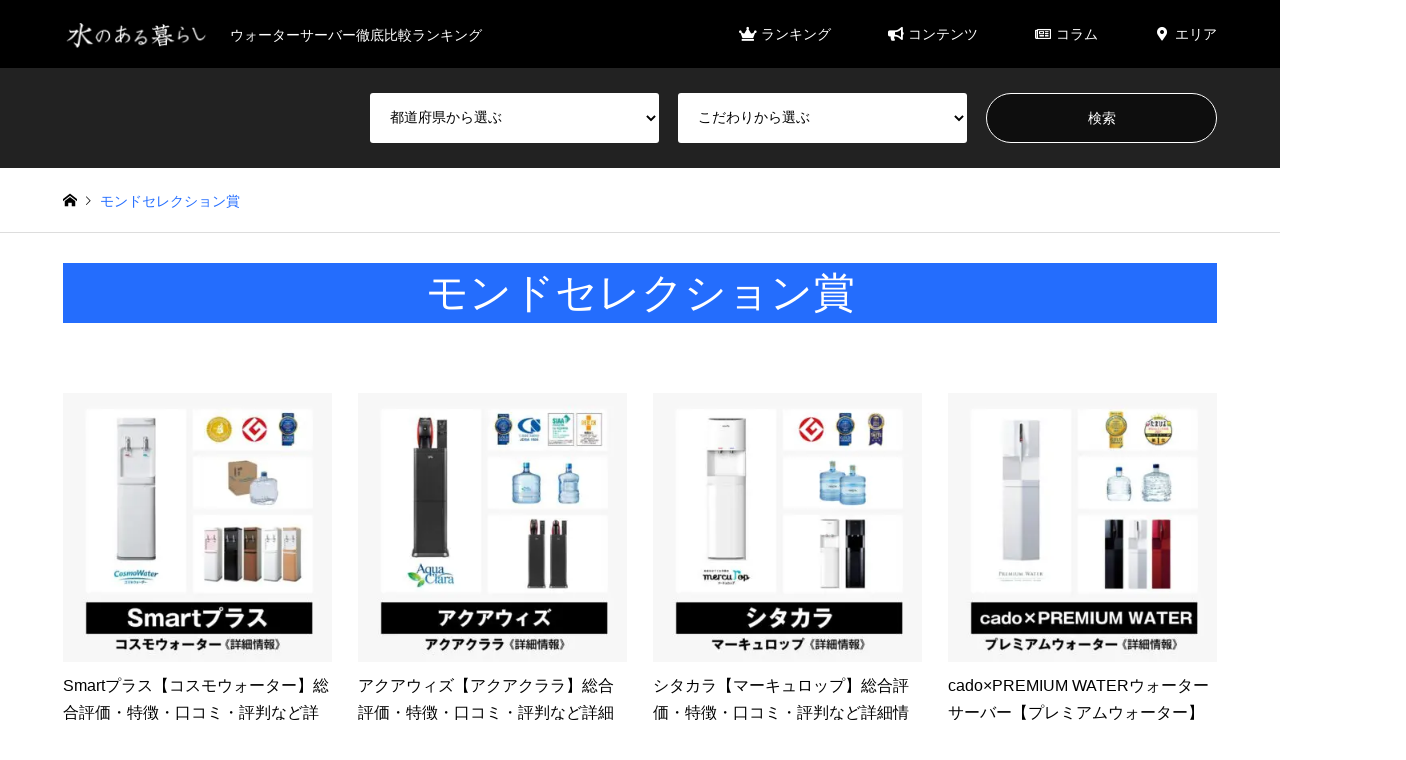

--- FILE ---
content_type: text/html; charset=UTF-8
request_url: https://xn--l8jzb9c7ej8624fyci.com/tag/product_monde/
body_size: 16791
content:
<!DOCTYPE html>
<html lang="ja">
<head prefix="og: http://ogp.me/ns# fb: http://ogp.me/ns/fb#">
<script>(function(w,d,s,l,i){w[l]=w[l]||[];w[l].push({'gtm.start':
new Date().getTime(),event:'gtm.js'});var f=d.getElementsByTagName(s)[0],
j=d.createElement(s),dl=l!='dataLayer'?'&l='+l:'';j.async=true;j.src=
'https://www.googletagmanager.com/gtm.js?id='+i+dl;f.parentNode.insertBefore(j,f);
})(window,document,'script','dataLayer','GTM-M94GKV6');</script>
<meta charset="UTF-8">
<meta name="viewport" content="width=device-width">
<title>モンドセレクション賞 - 【公式】水のある暮らし</title>
<link rel="pingback" href="https://xn--l8jzb9c7ej8624fyci.com/xmlrpc.php">
<link rel="shortcut icon" href="https://xn--l8jzb9c7ej8624fyci.com/wp-content/uploads/22favc.png">
<meta name='robots' content='noindex, follow'/>
<meta property="og:locale" content="ja_JP"/>
<meta property="og:type" content="article"/>
<meta property="og:title" content="モンドセレクション賞 - 【公式】水のある暮らし"/>
<meta property="og:url" content="https://xn--l8jzb9c7ej8624fyci.com/tag/product_monde/"/>
<meta property="og:site_name" content="【公式】水のある暮らし"/>
<meta property="og:image" content="https://xn--l8jzb9c7ej8624fyci.com/wp-content/uploads/summer-top-image.jpeg"/>
<meta property="og:image:width" content="1450"/>
<meta property="og:image:height" content="350"/>
<meta property="og:image:type" content="image/jpeg"/>
<meta name="twitter:card" content="summary_large_image"/>
<script type="application/ld+json" class="yoast-schema-graph">{"@context":"https://schema.org","@graph":[{"@type":"CollectionPage","@id":"https://xn--l8jzb9c7ej8624fyci.com/tag/product_monde/","url":"https://xn--l8jzb9c7ej8624fyci.com/tag/product_monde/","name":"モンドセレクション賞 - 【公式】水のある暮らし","isPartOf":{"@id":"https://xn--l8jzb9c7ej8624fyci.com/#website"},"primaryImageOfPage":{"@id":"https://xn--l8jzb9c7ej8624fyci.com/tag/product_monde/#primaryimage"},"image":{"@id":"https://xn--l8jzb9c7ej8624fyci.com/tag/product_monde/#primaryimage"},"thumbnailUrl":"https://xn--l8jzb9c7ej8624fyci.com/wp-content/uploads/cosmo-water-details.jpg","breadcrumb":{"@id":"https://xn--l8jzb9c7ej8624fyci.com/tag/product_monde/#breadcrumb"},"inLanguage":"ja"},{"@type":"ImageObject","inLanguage":"ja","@id":"https://xn--l8jzb9c7ej8624fyci.com/tag/product_monde/#primaryimage","url":"https://xn--l8jzb9c7ej8624fyci.com/wp-content/uploads/cosmo-water-details.jpg","contentUrl":"https://xn--l8jzb9c7ej8624fyci.com/wp-content/uploads/cosmo-water-details.jpg","width":1200,"height":1200,"caption":"Smartプラス【詳細情報】口コミ・評判など徹底解説｜コスモウォーター"},{"@type":"BreadcrumbList","@id":"https://xn--l8jzb9c7ej8624fyci.com/tag/product_monde/#breadcrumb","itemListElement":[{"@type":"ListItem","position":1,"name":"ホーム","item":"https://xn--l8jzb9c7ej8624fyci.com/"},{"@type":"ListItem","position":2,"name":"モンドセレクション賞"}]},{"@type":"WebSite","@id":"https://xn--l8jzb9c7ej8624fyci.com/#website","url":"https://xn--l8jzb9c7ej8624fyci.com/","name":"【公式】水のある暮らし","description":"ウォーターサーバー徹底比較ランキング","publisher":{"@id":"https://xn--l8jzb9c7ej8624fyci.com/#organization"},"alternateName":"水のある暮らし","potentialAction":[{"@type":"SearchAction","target":{"@type":"EntryPoint","urlTemplate":"https://xn--l8jzb9c7ej8624fyci.com/?s={search_term_string}"},"query-input":"required name=search_term_string"}],"inLanguage":"ja"},{"@type":"Organization","@id":"https://xn--l8jzb9c7ej8624fyci.com/#organization","name":"ウエストリバー","url":"https://xn--l8jzb9c7ej8624fyci.com/","logo":{"@type":"ImageObject","inLanguage":"ja","@id":"https://xn--l8jzb9c7ej8624fyci.com/#/schema/logo/image/","url":"https://xn--l8jzb9c7ej8624fyci.com/wp-content/uploads/2020/12/west-river.png","contentUrl":"https://xn--l8jzb9c7ej8624fyci.com/wp-content/uploads/2020/12/west-river.png","width":512,"height":512,"caption":"ウエストリバー"},"image":{"@id":"https://xn--l8jzb9c7ej8624fyci.com/#/schema/logo/image/"},"sameAs":["https://www.facebook.com/mizunoarukurashi/","https://www.instagram.com/mizunoarukurashi/?hl=ja","https://www.youtube.com/channel/UCTX5_7lYHgH0W4sZ4-qQ7tQ"]}]}</script>
<link rel="alternate" type="application/rss+xml" title="【公式】水のある暮らし &raquo; フィード" href="https://xn--l8jzb9c7ej8624fyci.com/feed/"/>
<link rel="alternate" type="application/rss+xml" title="【公式】水のある暮らし &raquo; コメントフィード" href="https://xn--l8jzb9c7ej8624fyci.com/comments/feed/"/>
<link rel="alternate" type="application/rss+xml" title="【公式】水のある暮らし &raquo; モンドセレクション賞 タグのフィード" href="https://xn--l8jzb9c7ej8624fyci.com/tag/product_monde/feed/"/>
<link rel="stylesheet" type="text/css" href="//xn--l8jzb9c7ej8624fyci.com/wp-content/cache/wpfc-minified/erp3f2jl/60auv.css" media="all"/>
<style id='global-styles-inline-css'>body{--wp--preset--color--black:#000000;--wp--preset--color--cyan-bluish-gray:#abb8c3;--wp--preset--color--white:#ffffff;--wp--preset--color--pale-pink:#f78da7;--wp--preset--color--vivid-red:#cf2e2e;--wp--preset--color--luminous-vivid-orange:#ff6900;--wp--preset--color--luminous-vivid-amber:#fcb900;--wp--preset--color--light-green-cyan:#7bdcb5;--wp--preset--color--vivid-green-cyan:#00d084;--wp--preset--color--pale-cyan-blue:#8ed1fc;--wp--preset--color--vivid-cyan-blue:#0693e3;--wp--preset--color--vivid-purple:#9b51e0;--wp--preset--gradient--vivid-cyan-blue-to-vivid-purple:linear-gradient(135deg,rgba(6,147,227,1) 0%,rgb(155,81,224) 100%);--wp--preset--gradient--light-green-cyan-to-vivid-green-cyan:linear-gradient(135deg,rgb(122,220,180) 0%,rgb(0,208,130) 100%);--wp--preset--gradient--luminous-vivid-amber-to-luminous-vivid-orange:linear-gradient(135deg,rgba(252,185,0,1) 0%,rgba(255,105,0,1) 100%);--wp--preset--gradient--luminous-vivid-orange-to-vivid-red:linear-gradient(135deg,rgba(255,105,0,1) 0%,rgb(207,46,46) 100%);--wp--preset--gradient--very-light-gray-to-cyan-bluish-gray:linear-gradient(135deg,rgb(238,238,238) 0%,rgb(169,184,195) 100%);--wp--preset--gradient--cool-to-warm-spectrum:linear-gradient(135deg,rgb(74,234,220) 0%,rgb(151,120,209) 20%,rgb(207,42,186) 40%,rgb(238,44,130) 60%,rgb(251,105,98) 80%,rgb(254,248,76) 100%);--wp--preset--gradient--blush-light-purple:linear-gradient(135deg,rgb(255,206,236) 0%,rgb(152,150,240) 100%);--wp--preset--gradient--blush-bordeaux:linear-gradient(135deg,rgb(254,205,165) 0%,rgb(254,45,45) 50%,rgb(107,0,62) 100%);--wp--preset--gradient--luminous-dusk:linear-gradient(135deg,rgb(255,203,112) 0%,rgb(199,81,192) 50%,rgb(65,88,208) 100%);--wp--preset--gradient--pale-ocean:linear-gradient(135deg,rgb(255,245,203) 0%,rgb(182,227,212) 50%,rgb(51,167,181) 100%);--wp--preset--gradient--electric-grass:linear-gradient(135deg,rgb(202,248,128) 0%,rgb(113,206,126) 100%);--wp--preset--gradient--midnight:linear-gradient(135deg,rgb(2,3,129) 0%,rgb(40,116,252) 100%);--wp--preset--duotone--dark-grayscale:url('#wp-duotone-dark-grayscale');--wp--preset--duotone--grayscale:url('#wp-duotone-grayscale');--wp--preset--duotone--purple-yellow:url('#wp-duotone-purple-yellow');--wp--preset--duotone--blue-red:url('#wp-duotone-blue-red');--wp--preset--duotone--midnight:url('#wp-duotone-midnight');--wp--preset--duotone--magenta-yellow:url('#wp-duotone-magenta-yellow');--wp--preset--duotone--purple-green:url('#wp-duotone-purple-green');--wp--preset--duotone--blue-orange:url('#wp-duotone-blue-orange');--wp--preset--font-size--small:13px;--wp--preset--font-size--medium:20px;--wp--preset--font-size--large:36px;--wp--preset--font-size--x-large:42px;--wp--preset--spacing--20:0.44rem;--wp--preset--spacing--30:0.67rem;--wp--preset--spacing--40:1rem;--wp--preset--spacing--50:1.5rem;--wp--preset--spacing--60:2.25rem;--wp--preset--spacing--70:3.38rem;--wp--preset--spacing--80:5.06rem;}:where(.is-layout-flex){gap:0.5em;}body .is-layout-flow > .alignleft{float:left;margin-inline-start:0;margin-inline-end:2em;}body .is-layout-flow > .alignright{float:right;margin-inline-start:2em;margin-inline-end:0;}body .is-layout-flow > .aligncenter{margin-left:auto !important;margin-right:auto !important;}body .is-layout-constrained > .alignleft{float:left;margin-inline-start:0;margin-inline-end:2em;}body .is-layout-constrained > .alignright{float:right;margin-inline-start:2em;margin-inline-end:0;}body .is-layout-constrained > .aligncenter{margin-left:auto !important;margin-right:auto !important;}body .is-layout-constrained > :where(:not(.alignleft):not(.alignright):not(.alignfull)){max-width:var(--wp--style--global--content-size);margin-left:auto !important;margin-right:auto !important;}body .is-layout-constrained > .alignwide{max-width:var(--wp--style--global--wide-size);}body .is-layout-flex{display:flex;}body .is-layout-flex{flex-wrap:wrap;align-items:center;}body .is-layout-flex > *{margin:0;}:where(.wp-block-columns.is-layout-flex){gap:2em;}.has-black-color{color:var(--wp--preset--color--black) !important;}.has-cyan-bluish-gray-color{color:var(--wp--preset--color--cyan-bluish-gray) !important;}.has-white-color{color:var(--wp--preset--color--white) !important;}.has-pale-pink-color{color:var(--wp--preset--color--pale-pink) !important;}.has-vivid-red-color{color:var(--wp--preset--color--vivid-red) !important;}.has-luminous-vivid-orange-color{color:var(--wp--preset--color--luminous-vivid-orange) !important;}.has-luminous-vivid-amber-color{color:var(--wp--preset--color--luminous-vivid-amber) !important;}.has-light-green-cyan-color{color:var(--wp--preset--color--light-green-cyan) !important;}.has-vivid-green-cyan-color{color:var(--wp--preset--color--vivid-green-cyan) !important;}.has-pale-cyan-blue-color{color:var(--wp--preset--color--pale-cyan-blue) !important;}.has-vivid-cyan-blue-color{color:var(--wp--preset--color--vivid-cyan-blue) !important;}.has-vivid-purple-color{color:var(--wp--preset--color--vivid-purple) !important;}.has-black-background-color{background-color:var(--wp--preset--color--black) !important;}.has-cyan-bluish-gray-background-color{background-color:var(--wp--preset--color--cyan-bluish-gray) !important;}.has-white-background-color{background-color:var(--wp--preset--color--white) !important;}.has-pale-pink-background-color{background-color:var(--wp--preset--color--pale-pink) !important;}.has-vivid-red-background-color{background-color:var(--wp--preset--color--vivid-red) !important;}.has-luminous-vivid-orange-background-color{background-color:var(--wp--preset--color--luminous-vivid-orange) !important;}.has-luminous-vivid-amber-background-color{background-color:var(--wp--preset--color--luminous-vivid-amber) !important;}.has-light-green-cyan-background-color{background-color:var(--wp--preset--color--light-green-cyan) !important;}.has-vivid-green-cyan-background-color{background-color:var(--wp--preset--color--vivid-green-cyan) !important;}.has-pale-cyan-blue-background-color{background-color:var(--wp--preset--color--pale-cyan-blue) !important;}.has-vivid-cyan-blue-background-color{background-color:var(--wp--preset--color--vivid-cyan-blue) !important;}.has-vivid-purple-background-color{background-color:var(--wp--preset--color--vivid-purple) !important;}.has-black-border-color{border-color:var(--wp--preset--color--black) !important;}.has-cyan-bluish-gray-border-color{border-color:var(--wp--preset--color--cyan-bluish-gray) !important;}.has-white-border-color{border-color:var(--wp--preset--color--white) !important;}.has-pale-pink-border-color{border-color:var(--wp--preset--color--pale-pink) !important;}.has-vivid-red-border-color{border-color:var(--wp--preset--color--vivid-red) !important;}.has-luminous-vivid-orange-border-color{border-color:var(--wp--preset--color--luminous-vivid-orange) !important;}.has-luminous-vivid-amber-border-color{border-color:var(--wp--preset--color--luminous-vivid-amber) !important;}.has-light-green-cyan-border-color{border-color:var(--wp--preset--color--light-green-cyan) !important;}.has-vivid-green-cyan-border-color{border-color:var(--wp--preset--color--vivid-green-cyan) !important;}.has-pale-cyan-blue-border-color{border-color:var(--wp--preset--color--pale-cyan-blue) !important;}.has-vivid-cyan-blue-border-color{border-color:var(--wp--preset--color--vivid-cyan-blue) !important;}.has-vivid-purple-border-color{border-color:var(--wp--preset--color--vivid-purple) !important;}.has-vivid-cyan-blue-to-vivid-purple-gradient-background{background:var(--wp--preset--gradient--vivid-cyan-blue-to-vivid-purple) !important;}.has-light-green-cyan-to-vivid-green-cyan-gradient-background{background:var(--wp--preset--gradient--light-green-cyan-to-vivid-green-cyan) !important;}.has-luminous-vivid-amber-to-luminous-vivid-orange-gradient-background{background:var(--wp--preset--gradient--luminous-vivid-amber-to-luminous-vivid-orange) !important;}.has-luminous-vivid-orange-to-vivid-red-gradient-background{background:var(--wp--preset--gradient--luminous-vivid-orange-to-vivid-red) !important;}.has-very-light-gray-to-cyan-bluish-gray-gradient-background{background:var(--wp--preset--gradient--very-light-gray-to-cyan-bluish-gray) !important;}.has-cool-to-warm-spectrum-gradient-background{background:var(--wp--preset--gradient--cool-to-warm-spectrum) !important;}.has-blush-light-purple-gradient-background{background:var(--wp--preset--gradient--blush-light-purple) !important;}.has-blush-bordeaux-gradient-background{background:var(--wp--preset--gradient--blush-bordeaux) !important;}.has-luminous-dusk-gradient-background{background:var(--wp--preset--gradient--luminous-dusk) !important;}.has-pale-ocean-gradient-background{background:var(--wp--preset--gradient--pale-ocean) !important;}.has-electric-grass-gradient-background{background:var(--wp--preset--gradient--electric-grass) !important;}.has-midnight-gradient-background{background:var(--wp--preset--gradient--midnight) !important;}.has-small-font-size{font-size:var(--wp--preset--font-size--small) !important;}.has-medium-font-size{font-size:var(--wp--preset--font-size--medium) !important;}.has-large-font-size{font-size:var(--wp--preset--font-size--large) !important;}.has-x-large-font-size{font-size:var(--wp--preset--font-size--x-large) !important;}
.wp-block-navigation a:where(:not(.wp-element-button)){color:inherit;}:where(.wp-block-columns.is-layout-flex){gap:2em;}
.wp-block-pullquote{font-size:1.5em;line-height:1.6;}</style>
<style>.wpcf7 .screen-reader-response{position:absolute;overflow:hidden;clip:rect(1px, 1px, 1px, 1px);clip-path:inset(50%);height:1px;width:1px;margin:-1px;padding:0;border:0;word-wrap:normal !important;}
.wpcf7 form .wpcf7-response-output{margin:2em 0.5em 1em;padding:0.2em 1em;border:2px solid #00a0d2;}
.wpcf7 form.init .wpcf7-response-output, .wpcf7 form.resetting .wpcf7-response-output, .wpcf7 form.submitting .wpcf7-response-output{display:none;}
.wpcf7 form.sent .wpcf7-response-output{border-color:#46b450;}
.wpcf7 form.failed .wpcf7-response-output, .wpcf7 form.aborted .wpcf7-response-output{border-color:#dc3232;}
.wpcf7 form.spam .wpcf7-response-output{border-color:#f56e28;}
.wpcf7 form.invalid .wpcf7-response-output, .wpcf7 form.unaccepted .wpcf7-response-output, .wpcf7 form.payment-required .wpcf7-response-output{border-color:#ffb900;}
.wpcf7-form-control-wrap{position:relative;}
.wpcf7-not-valid-tip{color:#dc3232;font-size:1em;font-weight:normal;display:block;}
.use-floating-validation-tip .wpcf7-not-valid-tip{position:relative;top:-2ex;left:1em;z-index:100;border:1px solid #dc3232;background:#fff;padding:.2em .8em;width:24em;}
.wpcf7-list-item{display:inline-block;margin:0 0 0 1em;}
.wpcf7-list-item-label::before, .wpcf7-list-item-label::after{content:" ";}
.wpcf7-spinner{visibility:hidden;display:inline-block;background-color:#23282d;opacity:0.75;width:24px;height:24px;border:none;border-radius:100%;padding:0;margin:0 24px;position:relative;}
form.submitting .wpcf7-spinner{visibility:visible;}
.wpcf7-spinner::before{content:'';position:absolute;background-color:#fbfbfc;top:4px;left:4px;width:6px;height:6px;border:none;border-radius:100%;transform-origin:8px 8px;animation-name:spin;animation-duration:1000ms;animation-timing-function:linear;animation-iteration-count:infinite;}
@media (prefers-reduced-motion: reduce) {
.wpcf7-spinner::before{animation-name:blink;animation-duration:2000ms;}
}
@keyframes spin {
from{transform:rotate(0deg);}
to{transform:rotate(360deg);}
}
@keyframes blink {
from{opacity:0;}
50%{opacity:1;}
to{opacity:0;}
}
.wpcf7 input[type="file"]{cursor:pointer;}
.wpcf7 input[type="file"]:disabled{cursor:default;}
.wpcf7 .wpcf7-submit:disabled{cursor:not-allowed;}
.wpcf7 input[type="url"],
.wpcf7 input[type="email"],
.wpcf7 input[type="tel"]{direction:ltr;}
.wpcf7-reflection > output{display:list-item;list-style:none;}
.wpcf7-reflection > output[hidden]{display:none;}#ez-toc-container{background:#f9f9f9;border:1px solid #aaa;border-radius:4px;-webkit-box-shadow:0 1px 1px rgba(0,0,0,.05);box-shadow:0 1px 1px rgba(0,0,0,.05);display:table;margin-bottom:1em;padding:10px 20px 10px 10px;position:relative;width:auto}div.ez-toc-widget-container{padding:0;position:relative}#ez-toc-container.ez-toc-light-blue{background:#edf6ff}#ez-toc-container.ez-toc-white{background:#fff}#ez-toc-container.ez-toc-black{background:#000}#ez-toc-container.ez-toc-transparent{background:none}div.ez-toc-widget-container ul{display:block}div.ez-toc-widget-container li{border:none;padding:0}div.ez-toc-widget-container ul.ez-toc-list{padding:10px}#ez-toc-container ul ul,.ez-toc div.ez-toc-widget-container ul ul{margin-left:1.5em}#ez-toc-container li,#ez-toc-container ul{padding:0}#ez-toc-container li,#ez-toc-container ul,#ez-toc-container ul li,div.ez-toc-widget-container,div.ez-toc-widget-container li{background:0 0;list-style:none;line-height:1.6;margin:0;overflow:hidden;z-index:1}#ez-toc-container .ez-toc-title{text-align:left;line-height:1.45;margin:0;padding:0}.ez-toc-title-container{display:table;width:100%}.ez-toc-title,.ez-toc-title-toggle{display:inline;text-align:left;vertical-align:middle}.ez-toc-btn,.ez-toc-glyphicon{display:inline-block;font-weight:400}#ez-toc-container.ez-toc-black a,#ez-toc-container.ez-toc-black a:visited,#ez-toc-container.ez-toc-black p.ez-toc-title{color:#fff}#ez-toc-container div.ez-toc-title-container+ul.ez-toc-list{margin-top:1em}.ez-toc-wrap-left{margin:0 auto 1em 0!important}.ez-toc-wrap-left-text{float:left}.ez-toc-wrap-right{margin:0 0 1em auto!important}.ez-toc-wrap-right-text{float:right}#ez-toc-container a{color:#444;box-shadow:none;text-decoration:none;text-shadow:none;display:inline-flex;align-items:stretch;flex-wrap:nowrap}#ez-toc-container a:visited{color:#9f9f9f}#ez-toc-container a:hover{text-decoration:underline}#ez-toc-container a.ez-toc-toggle{display:flex;align-items:center}.ez-toc-widget-container ul.ez-toc-list li::before{content:' ';position:absolute;left:0;right:0;height:30px;line-height:30px;z-index:-1}.ez-toc-widget-container ul.ez-toc-list li.active{background-color:#ededed}.ez-toc-widget-container li.active>a{font-weight:900}.ez-toc-btn{padding:6px 12px;margin-bottom:0;font-size:14px;line-height:1.428571429;text-align:center;white-space:nowrap;vertical-align:middle;cursor:pointer;background-image:none;border:1px solid transparent;border-radius:4px;-webkit-user-select:none;-moz-user-select:none;-ms-user-select:none;-o-user-select:none;user-select:none}.ez-toc-btn:focus{outline:#333 dotted thin;outline:-webkit-focus-ring-color auto 5px;outline-offset:-2px}.ez-toc-btn:focus,.ez-toc-btn:hover{color:#333;text-decoration:none}.ez-toc-btn.active,.ez-toc-btn:active{background-image:none;outline:0;-webkit-box-shadow:inset 0 3px 5px rgba(0,0,0,.125);box-shadow:inset 0 3px 5px rgba(0,0,0,.125)}.ez-toc-btn-default{color:#333;background-color:#fff;-webkit-box-shadow:inset 0 1px 0 rgba(255,255,255,.15),0 1px 1px rgba(0,0,0,.075);box-shadow:inset 0 1px 0 rgba(255,255,255,.15),0 1px 1px rgba(0,0,0,.075);text-shadow:0 1px 0 #fff;background-image:-webkit-gradient(linear,left 0,left 100%,from(#fff),to(#e0e0e0));background-image:-webkit-linear-gradient(top,#fff 0,#e0e0e0 100%);background-image:-moz-linear-gradient(top,#fff 0,#e0e0e0 100%);background-image:linear-gradient(to bottom,#fff 0,#e0e0e0 100%);background-repeat:repeat-x;border-color:#ccc}.ez-toc-btn-default.active,.ez-toc-btn-default:active,.ez-toc-btn-default:focus,.ez-toc-btn-default:hover{color:#333;background-color:#ebebeb;border-color:#adadad}.ez-toc-btn-default.active,.ez-toc-btn-default:active{background-image:none;background-color:#e0e0e0;border-color:#dbdbdb}.ez-toc-btn-sm,.ez-toc-btn-xs{padding:5px 10px;font-size:12px;line-height:1.5;border-radius:3px}.ez-toc-btn-xs{padding:1px 5px}.ez-toc-btn-default:active{-webkit-box-shadow:inset 0 3px 5px rgba(0,0,0,.125);box-shadow:inset 0 3px 5px rgba(0,0,0,.125)}.btn.active,.ez-toc-btn:active{background-image:none}.ez-toc-btn-default:focus,.ez-toc-btn-default:hover{background-color:#e0e0e0;background-position:0 -15px}.ez-toc-pull-right{float:right!important;margin-left:10px}#ez-toc-container label.cssicon,#ez-toc-widget-container label.cssicon{height:30px}.ez-toc-glyphicon{position:relative;top:1px;font-family:'Glyphicons Halflings';-webkit-font-smoothing:antialiased;font-style:normal;line-height:1;-moz-osx-font-smoothing:grayscale}.ez-toc-glyphicon:empty{width:1em}.ez-toc-toggle i.ez-toc-glyphicon,label.cssicon .ez-toc-glyphicon:empty{font-size:16px;margin-left:2px}#ez-toc-container input,.ez-toc-toggle #item{position:absolute;left:-999em}#ez-toc-container input[type=checkbox]:checked+nav,#ez-toc-widget-container input[type=checkbox]:checked+nav{opacity:0;max-height:0;border:none;display:none}#ez-toc-container .ez-toc-js-icon-con,#ez-toc-container label{position:relative;cursor:pointer;display:initial}#ez-toc-container .ez-toc-js-icon-con,#ez-toc-container .ez-toc-toggle label,.ez-toc-cssicon{float:right;position:relative;font-size:16px;padding:0;border:1px solid #999191;border-radius:5px;cursor:pointer;left:10px;width:35px}div#ez-toc-container .ez-toc-title{display:initial}.ez-toc-wrap-center{margin:0 auto 1em!important}#ez-toc-container a.ez-toc-toggle{color:#444;background:inherit;border:inherit}#ez-toc-container .eztoc-toggle-hide-by-default,.eztoc-hide,label.cssiconcheckbox{display:none}.ez-toc-widget-container ul li a{padding-left:10px;display:inline-flex;align-items:stretch;flex-wrap:nowrap}.ez-toc-widget-container ul.ez-toc-list li{height:auto!important}.ez-toc-icon-toggle-span{display:flex;align-items:center;width:35px;height:30px;justify-content:center;direction:ltr}.eztoc_no_heading_found{background-color:#ff0;padding-left:10px}.term-description .ez-toc-title-container p:nth-child(2){width:50px;float:right;margin:0}</style>
<style id='ez-toc-inline-css'>div#ez-toc-container .ez-toc-title{font-size:120%;}div#ez-toc-container .ez-toc-title{font-weight:500;}div#ez-toc-container ul li , div#ez-toc-container ul li a{font-size:95%;}div#ez-toc-container ul li , div#ez-toc-container ul li a{font-weight:500;}div#ez-toc-container nav ul ul li{font-size:90%;}.ez-toc-box-title{font-weight:bold;margin-bottom:10px;text-align:center;text-transform:uppercase;letter-spacing:1px;color:#666;padding-bottom:5px;position:absolute;top:-4%;left:5%;background-color:inherit;transition:top 0.3s ease;}.ez-toc-box-title.toc-closed{top:-25%;}
.ez-toc-container-direction{direction:ltr;}.ez-toc-counter ul{direction:ltr;counter-reset:item;}.ez-toc-counter nav ul li a::before{content:counter(item, numeric) '. ';margin-right:.2em;counter-increment:item;flex-grow:0;flex-shrink:0;float:left;}.ez-toc-widget-direction{direction:ltr;}.ez-toc-widget-container ul{direction:ltr;counter-reset:item;}.ez-toc-widget-container nav ul li a::before{content:counter(item, numeric) '. ';margin-right:.2em;counter-increment:item;flex-grow:0;flex-shrink:0;float:left;}</style>
<link rel="https://api.w.org/" href="https://xn--l8jzb9c7ej8624fyci.com/wp-json/"/><link rel="alternate" type="application/json" href="https://xn--l8jzb9c7ej8624fyci.com/wp-json/wp/v2/tags/132"/>
<link rel="stylesheet" type="text/css" href="//xn--l8jzb9c7ej8624fyci.com/wp-content/cache/wpfc-minified/lw1vog31/btrku.css" media="all"/>
<style>body, input, textarea, select{font-family:"Segoe UI", Verdana, "游ゴシック", YuGothic, "Hiragino Kaku Gothic ProN", Meiryo, sans-serif;}
.rich_font{font-family:"Hiragino Sans", "ヒラギノ角ゴ ProN", "Hiragino Kaku Gothic ProN", "游ゴシック", YuGothic, "メイリオ", Meiryo, sans-serif;font-weight:500;}
#header_logo #logo_text .logo{font-size:36px;}
#header_logo_fix #logo_text_fixed .logo{font-size:36px;}
#footer_logo .logo_text{font-size:36px;}
#post_title{font-size:20px;}
.post_content{font-size:14px;}
#archive_headline{font-size:42px;}
#archive_desc{font-size:14px;}
@media screen and (max-width:1024px){
#header_logo #logo_text .logo{font-size:26px;}
#header_logo_fix #logo_text_fixed .logo{font-size:26px;}
#footer_logo .logo_text{font-size:26px;}
#post_title{font-size:16px;}
.post_content{font-size:14px;}
#archive_headline{font-size:20px;}
#archive_desc{font-size:14px;}
}
.image{overflow:hidden;-webkit-backface-visibility:hidden;backface-visibility:hidden;-webkit-transition-duration:.35s;-moz-transition-duration:.35s;-ms-transition-duration:.35s;-o-transition-duration:.35s;transition-duration:.35s;}
.image img{-webkit-backface-visibility:hidden;backface-visibility:hidden;-webkit-transform:scale(1);-webkit-transition-property:opacity, scale, -webkit-transform, transform;-webkit-transition-duration:.35s;-moz-transform:scale(1);-moz-transition-property:opacity, scale, -moz-transform, transform;-moz-transition-duration:.35s;-ms-transform:scale(1);-ms-transition-property:opacity, scale, -ms-transform, transform;-ms-transition-duration:.35s;-o-transform:scale(1);-o-transition-property:opacity, scale, -o-transform, transform;-o-transition-duration:.35s;transform:scale(1);transition-property:opacity, scale, transform;transition-duration:.35s;}
.image:hover img, a:hover .image img{-webkit-transform:scale(1.2);-moz-transform:scale(1.2);-ms-transform:scale(1.2);-o-transform:scale(1.2);transform:scale(1.2);}
.introduce_list_col a:hover .image img{-webkit-transform:scale(1.2) translate3d(-41.66%, 0, 0);-moz-transform:scale(1.2) translate3d(-41.66%, 0, 0);-ms-transform:scale(1.2) translate3d(-41.66%, 0, 0);-o-transform:scale(1.2) translate3d(-41.66%, 0, 0);transform:scale(1.2) translate3d(-41.66%, 0, 0);}
.archive_filter .button input:hover, .archive_sort dt,#post_pagination p, #post_pagination a:hover, #return_top a, .c-pw__btn,
#comment_header ul li a:hover, #comment_header ul li.comment_switch_active a, #comment_header #comment_closed p,
#introduce_slider .slick-dots li button:hover, #introduce_slider .slick-dots li.slick-active button{background-color:#256eff;}
#comment_header ul li.comment_switch_active a, #comment_header #comment_closed p, #guest_info input:focus, #comment_textarea textarea:focus{border-color:#256eff;}
#comment_header ul li.comment_switch_active a:after, #comment_header #comment_closed p:after{border-color:#256eff transparent transparent transparent;}
.header_search_inputs .chosen-results li[data-option-array-index="0"]{background-color:#256eff !important;border-color:#256eff;}
a:hover, #bread_crumb li a:hover, #bread_crumb li.home a:hover:before, #bread_crumb li.last,
#archive_headline, .archive_header .headline, .archive_filter_headline, #related_post .headline,
#introduce_header .headline, .introduce_list_col .info .title, .introduce_archive_banner_link a:hover,
#recent_news .headline, #recent_news li a:hover, #comment_headline,
.side_headline, ul.banner_list li a:hover .caption, .footer_headline, .footer_widget a:hover,
#index_news .entry-date, #index_news_mobile .entry-date, .cb_content-carousel a:hover .image .title{color:#256eff;}
#index_news_mobile .archive_link a:hover, .cb_content-blog_list .archive_link a:hover, #load_post a:hover, #submit_comment:hover, .c-pw__btn:hover{background-color:#03bffe;}
#header_search select:focus, .header_search_inputs .chosen-with-drop .chosen-single span, #footer_contents a:hover, #footer_nav a:hover, #footer_social_link li:hover:before,
#header_slider .slick-arrow:hover, .cb_content-carousel .slick-arrow:hover{color:#03bffe;}
.post_content a{color:#256eff;}
#header_search, #index_header_search{background-color:;}
#footer_nav{background-color:#F7F7F7;}
#footer_contents{background-color:#333333;}
#header_search_submit{background-color:rgba(0,0,0,0.6);}
#header_search_submit:hover{background-color:rgba(0,0,0,0.5);}
.cat-category{background-color:#256eff !important;}
.cat-category2{background-color:#03bffe !important;}
.cat-category3{background-color:#ffca00 !important;}
.cat-category4{background-color:#999999 !important;}
.cat-category5{background-color:#000000 !important;}
.cat-category6{background-color:#256eff !important;}
@media only screen and (min-width:1025px) {
#global_menu ul ul a{background-color:#256eff;}
#global_menu ul ul a:hover, #global_menu ul ul .current-menu-item > a{background-color:#03bffe;}
#header_top{background-color:#000000;}
.has_header_content #header_top{background-color:rgba(0,0,0,0.4);}
.fix_top.header_fix #header_top{background-color:rgba(0,0,0,0.8);}
#header_logo a, #global_menu > ul > li > a{color:#ffffff;}
#header_logo_fix a, .fix_top.header_fix #global_menu > ul > li > a{color:#ffffff;}
.has_header_content #index_header_search{background-color:rgba(0,0,0,0);}
}
@media screen and (max-width:1024px){
#global_menu{background-color:#256eff;}
#global_menu a:hover, #global_menu .current-menu-item > a{background-color:#03bffe;}
#header_top{background-color:#000000;}
#header_top a, #header_top a:before{color:#ffffff !important;}
.mobile_fix_top.header_fix #header_top, .mobile_fix_top.header_fix #header.active #header_top{background-color:rgba(0,0,0,0.8);}
.mobile_fix_top.header_fix #header_top a, .mobile_fix_top.header_fix #header_top a:before{color:#ffffff !important;}
.archive_sort dt{color:#256eff;}
.post-type-archive-news #recent_news .show_date li .date{color:#256eff;}
}
@media only screen and (max-width: 1024px){
#header_logo .desc{font-size:10px;position:absolute;display:block;line-height:10px;top:10px;left:5px;width:270px;padding:0;color:#256EFF;}
#header_logo img, #header_logo_fix img{margin-top:12px;}
.header_search_inputs input, .header_search_inputs .chosen-container, .header_search_inputs select{font-size:16px !important;}
}
@media only screen and (min-width: 1025px){
.has_header_content #header_top{border-bottom:none;}
}
@media screen and (max-width:767px){
#header_slider .item:before{padding-top:40%;}
}
#post_title{font-weight:600;}
.post_content a{font-weight:600;}
.post_content p{line-height:1.8;margin:0 0 1.5em 0;font-weight:500;}
.cb_content .cb_headline{font-size:30px;}
.post_content h3{font-size:1rem;}
@media only screen and (max-width: 767px){
.cb_content .cb_headline{font-weight:600;text-align:center;font-size:1.2rem;}
}
#post_image img{width:70%;margin:auto;}
#post_image{margin:0 0 1em 0;width:100%;}
#single_share_top{margin:0;}
@media screen and (max-width:760px){
#post_image img{width:100%;}
#single_share_top{margin:0;}
}
@media only screen and (min-width: 1025px){
#global_menu ul ul{width:250px;}
#global_menu ul ul a{opacity:.9;}
}
.single-introduce #article #post_image{margin:0 0 30px 0;}</style>
<link rel="icon" href="https://xn--l8jzb9c7ej8624fyci.com/wp-content/uploads/cropped-22favc-32x32.png" sizes="32x32"/>
<link rel="icon" href="https://xn--l8jzb9c7ej8624fyci.com/wp-content/uploads/cropped-22favc-192x192.png" sizes="192x192"/>
<link rel="apple-touch-icon" href="https://xn--l8jzb9c7ej8624fyci.com/wp-content/uploads/cropped-22favc-180x180.png"/>
<meta name="msapplication-TileImage" content="https://xn--l8jzb9c7ej8624fyci.com/wp-content/uploads/cropped-22favc-270x270.png"/>
<link href="https://use.fontawesome.com/releases/v5.6.1/css/all.css" rel="stylesheet">
<link rel="stylesheet" href="https://unpkg.com/scroll-hint@1.1.10/css/scroll-hint.css">
<style>.loading_image{background:#fff;height:100%;width:100%;position:relative;top:0px;left:0px;z-index:1000;text-align:center;}
.loading_image .bouncingLoader{position:relative;left:50%;-webkit-transform:translate(-50%, -50%);-ms-transform:translate(-50%, -50%);transform:translate(-50%, -50%);z-index:10;margin-top:50px;}
.bouncingLoader > div, .bouncingLoader:before, .bouncingLoader:after{display:inline-block;width:13px;height:13px;background:hsl(0, 0%, 0%);margin-bottom:-5px;border-radius:50%;animation:bouncing-loader 0.6s infinite alternate;}
.bouncingLoader > div, .bouncingLoader:before, .bouncingLoader:after{content:"";}
.bouncingLoader > div{margin:5px;}
.bouncingLoader > div{animation-delay:0.2s;}
.bouncingLoader:after{animation-delay:0.4s;}
@keyframes bouncing-loader {
to{opacity:0.1;transform:translate3d(0, -16px, 0);}
}</style>
<script type="application/ld+json">{
"@context": "http://schema.org",
"@type": "WebSite",
"url": "https://xn--l8jzb9c7ej8624fyci.com/",
"name": "水のある暮らし",
"description": "日本のウォーターサーバーを徹底比較し、ランキングする専門サイト。",
"publisher": {
"@type": "Organization",
"name": "ウエストリバー",
"url": "https://west-river.site/",
"logo": {
"@type": "ImageObject",
"url": "https://xn--l8jzb9c7ej8624fyci.com/wp-content/uploads/2020/12/west-river.png",
"width": 512,
"height": 512
},
"address": {
"@type": "PostalAddress",
"addressLocality": "渋谷区神宮前",
"addressRegion": "東京都",
"postalCode": "150-0001",
"streetAddress": "6-23-4",
"addressCountry": "JP"
}}
}</script>
<script data-wpfc-render="false">var Wpfcll={s:[],osl:0,scroll:false,i:function(){Wpfcll.ss();window.addEventListener('load',function(){let observer=new MutationObserver(mutationRecords=>{Wpfcll.osl=Wpfcll.s.length;Wpfcll.ss();if(Wpfcll.s.length > Wpfcll.osl){Wpfcll.ls(false);}});observer.observe(document.getElementsByTagName("html")[0],{childList:true,attributes:true,subtree:true,attributeFilter:["src"],attributeOldValue:false,characterDataOldValue:false});Wpfcll.ls(true);});window.addEventListener('scroll',function(){Wpfcll.scroll=true;Wpfcll.ls(false);});window.addEventListener('resize',function(){Wpfcll.scroll=true;Wpfcll.ls(false);});window.addEventListener('click',function(){Wpfcll.scroll=true;Wpfcll.ls(false);});},c:function(e,pageload){var w=document.documentElement.clientHeight || body.clientHeight;var n=0;if(pageload){n=0;}else{n=(w > 800) ? 800:200;n=Wpfcll.scroll ? 800:n;}var er=e.getBoundingClientRect();var t=0;var p=e.parentNode ? e.parentNode:false;if(typeof p.getBoundingClientRect=="undefined"){var pr=false;}else{var pr=p.getBoundingClientRect();}if(er.x==0 && er.y==0){for(var i=0;i < 10;i++){if(p){if(pr.x==0 && pr.y==0){if(p.parentNode){p=p.parentNode;}if(typeof p.getBoundingClientRect=="undefined"){pr=false;}else{pr=p.getBoundingClientRect();}}else{t=pr.top;break;}}};}else{t=er.top;}if(w - t+n > 0){return true;}return false;},r:function(e,pageload){var s=this;var oc,ot;try{oc=e.getAttribute("data-wpfc-original-src");ot=e.getAttribute("data-wpfc-original-srcset");originalsizes=e.getAttribute("data-wpfc-original-sizes");if(s.c(e,pageload)){if(oc || ot){if(e.tagName=="DIV" || e.tagName=="A" || e.tagName=="SPAN"){e.style.backgroundImage="url("+oc+")";e.removeAttribute("data-wpfc-original-src");e.removeAttribute("data-wpfc-original-srcset");e.removeAttribute("onload");}else{if(oc){e.setAttribute('src',oc);}if(ot){e.setAttribute('srcset',ot);}if(originalsizes){e.setAttribute('sizes',originalsizes);}if(e.getAttribute("alt") && e.getAttribute("alt")=="blank"){e.removeAttribute("alt");}e.removeAttribute("data-wpfc-original-src");e.removeAttribute("data-wpfc-original-srcset");e.removeAttribute("data-wpfc-original-sizes");e.removeAttribute("onload");if(e.tagName=="IFRAME"){var y="https://www.youtube.com/embed/";if(navigator.userAgent.match(/\sEdge?\/\d/i)){e.setAttribute('src',e.getAttribute("src").replace(/.+\/templates\/youtube\.html\#/,y));}e.onload=function(){if(typeof window.jQuery !="undefined"){if(jQuery.fn.fitVids){jQuery(e).parent().fitVids({customSelector:"iframe[src]"});}}var s=e.getAttribute("src").match(/templates\/youtube\.html\#(.+)/);if(s){try{var i=e.contentDocument || e.contentWindow;if(i.location.href=="about:blank"){e.setAttribute('src',y+s[1]);}}catch(err){e.setAttribute('src',y+s[1]);}}}}}}else{if(e.tagName=="NOSCRIPT"){if(typeof window.jQuery !="undefined"){if(jQuery(e).attr("data-type")=="wpfc"){e.removeAttribute("data-type");jQuery(e).after(jQuery(e).text());}}}}}}catch(error){console.log(error);console.log("==>",e);}},ss:function(){var i=Array.prototype.slice.call(document.getElementsByTagName("img"));var f=Array.prototype.slice.call(document.getElementsByTagName("iframe"));var d=Array.prototype.slice.call(document.getElementsByTagName("div"));var a=Array.prototype.slice.call(document.getElementsByTagName("a"));var s=Array.prototype.slice.call(document.getElementsByTagName("span"));var n=Array.prototype.slice.call(document.getElementsByTagName("noscript"));this.s=i.concat(f).concat(d).concat(a).concat(s).concat(n);},ls:function(pageload){var s=this;[].forEach.call(s.s,function(e,index){s.r(e,pageload);});}};document.addEventListener('DOMContentLoaded',function(){wpfci();});function wpfci(){Wpfcll.i();}</script>
</head>
<body id="body" class="archive tag tag-product_monde tag-132">
<noscript><iframe onload="Wpfcll.r(this,true);" data-wpfc-original-src="https://www.googletagmanager.com/ns.html?id=GTM-M94GKV6"
height="0" width="0" style="display:none;visibility:hidden"></iframe></noscript>
<div id="header">
<div id="header_top">
<div class="inner clearfix">
<div id="header_logo">
<div id="logo_image"> <h1 class="logo"> <a href="https://xn--l8jzb9c7ej8624fyci.com/" title="【公式】水のある暮らし" data-label="【公式】水のある暮らし"><img onload="Wpfcll.r(this,true);" src="https://xn--l8jzb9c7ej8624fyci.com/wp-content/plugins/wp-fastest-cache-premium/pro/images/blank.gif" data-wpfc-original-src="https://xn--l8jzb9c7ej8624fyci.com/wp-content/uploads/2020/12/logo.png?1768904933" alt="【公式】水のある暮らし" title="【公式】水のある暮らし" height="25" class="logo_retina"/><span class="desc">ウォーターサーバー徹底比較ランキング</span></a> </h1></div></div><div id="header_logo_fix">
<div id="logo_image_fixed"> <p class="logo rich_font"><a href="https://xn--l8jzb9c7ej8624fyci.com/" title="【公式】水のある暮らし"><img onload="Wpfcll.r(this,true);" src="https://xn--l8jzb9c7ej8624fyci.com/wp-content/plugins/wp-fastest-cache-premium/pro/images/blank.gif" data-wpfc-original-src="https://xn--l8jzb9c7ej8624fyci.com/wp-content/uploads/2020/12/logo.png?1768904933" alt="【公式】水のある暮らし" title="【公式】水のある暮らし" height="25" class="logo_retina"/></a></p></div></div><a href="#" class="search_button"><span>検索</span></a>
<a href="#" class="menu_button"><span>menu</span></a>
<div id="global_menu"> <ul id="menu-%e3%82%b0%e3%83%ad%e3%83%bc%e3%83%90%e3%83%ab%e3%83%8a%e3%83%93" class="menu"><li id="menu-item-101" class="menu-item menu-item-type-custom menu-item-object-custom menu-item-has-children menu-item-101"><a href="https://水のある暮らし.com/introduce/zenkoku-flat-ranking/"><i class="fas fa-crown fa-fw"></i> ランキング</a> <ul class="sub-menu"> <li id="menu-item-1992" class="menu-item menu-item-type-custom menu-item-object-custom menu-item-1992"><a href="https://水のある暮らし.com/introduce/zenkoku-flat-ranking/">定額制・使い放題</a></li> <li id="menu-item-1987" class="menu-item menu-item-type-custom menu-item-object-custom menu-item-1987"><a href="https://水のある暮らし.com/introduce/zenkoku-deli-ranking/">おいしい天然水</a></li> <li id="menu-item-1988" class="menu-item menu-item-type-custom menu-item-object-custom menu-item-1988"><a href="https://水のある暮らし.com/introduce/zenkoku-low-ranking/">最安・料金が安い</a></li> <li id="menu-item-1990" class="menu-item menu-item-type-custom menu-item-object-custom menu-item-1990"><a href="https://水のある暮らし.com/introduce/zenkoku-baby-ranking/">赤ちゃん・子育て世帯</a></li> <li id="menu-item-1991" class="menu-item menu-item-type-custom menu-item-object-custom menu-item-1991"><a href="https://水のある暮らし.com/introduce/zenkoku-soley-ranking/">一人暮らし・単身世帯</a></li> <li id="menu-item-1989" class="menu-item menu-item-type-custom menu-item-object-custom menu-item-1989"><a href="https://水のある暮らし.com/introduce/zenkoku-design-ranking/">おしゃれなデザイン</a></li> </ul> </li> <li id="menu-item-3714" class="menu-item menu-item-type-custom menu-item-object-custom menu-item-has-children menu-item-3714"><a href="/contents"><i class="fas fa-bullhorn fa-fw"></i> コンテンツ</a> <ul class="sub-menu"> <li id="menu-item-3993" class="menu-item menu-item-type-post_type menu-item-object-page menu-item-3993"><a href="https://xn--l8jzb9c7ej8624fyci.com/campaign/">キャンペーン情報</a></li> <li id="menu-item-3994" class="menu-item menu-item-type-post_type menu-item-object-page menu-item-3994"><a href="https://xn--l8jzb9c7ej8624fyci.com/diagnosis/">ウォーターサーバー診断</a></li> <li id="menu-item-5049" class="menu-item menu-item-type-post_type menu-item-object-page menu-item-5049"><a href="https://xn--l8jzb9c7ej8624fyci.com/product/">サーバー検索</a></li> <li id="menu-item-3995" class="menu-item menu-item-type-post_type menu-item-object-page menu-item-3995"><a href="https://xn--l8jzb9c7ej8624fyci.com/water_product/">水検索</a></li> <li id="menu-item-3996" class="menu-item menu-item-type-post_type menu-item-object-page menu-item-3996"><a href="https://xn--l8jzb9c7ej8624fyci.com/server-comparison/">ウォーターサーバー比較対決</a></li> </ul> </li> <li id="menu-item-3715" class="menu-item menu-item-type-custom menu-item-object-custom menu-item-has-children menu-item-3715"><a href="/blog"><i class="far fa-newspaper fa-fw"></i> コラム</a> <ul class="sub-menu"> <li id="menu-item-5323" class="menu-item menu-item-type-taxonomy menu-item-object-category menu-item-5323"><a href="https://xn--l8jzb9c7ej8624fyci.com/category/server-knowledge/">ウォーターサーバー情報</a></li> <li id="menu-item-3718" class="menu-item menu-item-type-taxonomy menu-item-object-category menu-item-3718"><a href="https://xn--l8jzb9c7ej8624fyci.com/category/water-knowledge/">水の基礎知識</a></li> <li id="menu-item-3719" class="menu-item menu-item-type-taxonomy menu-item-object-category menu-item-3719"><a href="https://xn--l8jzb9c7ej8624fyci.com/category/water-trend/">水のトレンド情報</a></li> </ul> </li> <li id="menu-item-5194" class="menu-item menu-item-type-custom menu-item-object-custom menu-item-has-children menu-item-5194"><a href="/introduce"><i class="fas fa-map-marker-alt fa-fw"></i> エリア</a> <ul class="sub-menu"> <li id="menu-item-4886" class="menu-item menu-item-type-custom menu-item-object-custom menu-item-4886"><a href="/introduce/hokkaido-ranking/">北海道</a></li> <li id="menu-item-4887" class="menu-item menu-item-type-custom menu-item-object-custom menu-item-4887"><a href="/introduce/aomori-ranking/">青森県</a></li> <li id="menu-item-4888" class="menu-item menu-item-type-custom menu-item-object-custom menu-item-4888"><a href="/introduce/iwate-ranking/">岩手県</a></li> <li id="menu-item-4889" class="menu-item menu-item-type-custom menu-item-object-custom menu-item-4889"><a href="/introduce/miyagi-ranking/">宮城県</a></li> <li id="menu-item-4890" class="menu-item menu-item-type-custom menu-item-object-custom menu-item-4890"><a href="/introduce/akita-ranking/">秋田県</a></li> <li id="menu-item-4891" class="menu-item menu-item-type-custom menu-item-object-custom menu-item-4891"><a href="/introduce/yamagata-ranking/">山形県</a></li> <li id="menu-item-4892" class="menu-item menu-item-type-custom menu-item-object-custom menu-item-4892"><a href="/introduce/fukushima-ranking/">福島県</a></li> <li id="menu-item-4893" class="menu-item menu-item-type-custom menu-item-object-custom menu-item-4893"><a href="/introduce/niigata-ranking/">新潟県</a></li> <li id="menu-item-4894" class="menu-item menu-item-type-custom menu-item-object-custom menu-item-4894"><a href="/introduce/toyama-ranking/">富山県</a></li> <li id="menu-item-4895" class="menu-item menu-item-type-custom menu-item-object-custom menu-item-4895"><a href="/introduce/ishikawa-ranking/">石川県</a></li> <li id="menu-item-4896" class="menu-item menu-item-type-custom menu-item-object-custom menu-item-4896"><a href="/introduce/fukui-ranking/">福井県</a></li> <li id="menu-item-4897" class="menu-item menu-item-type-custom menu-item-object-custom menu-item-4897"><a href="/introduce/yamanashi-ranking/">山梨県</a></li> <li id="menu-item-4898" class="menu-item menu-item-type-custom menu-item-object-custom menu-item-4898"><a href="/introduce/nagano-ranking/">長野県</a></li> <li id="menu-item-4899" class="menu-item menu-item-type-custom menu-item-object-custom menu-item-4899"><a href="/introduce/ibaragi-ranking/">茨城県</a></li> <li id="menu-item-4900" class="menu-item menu-item-type-custom menu-item-object-custom menu-item-4900"><a href="/introduce/tochigi-ranking/">栃木県</a></li> <li id="menu-item-4933" class="menu-item menu-item-type-custom menu-item-object-custom menu-item-4933"><a href="/introduce/gunma-ranking/">群馬県</a></li> <li id="menu-item-4901" class="menu-item menu-item-type-custom menu-item-object-custom menu-item-4901"><a href="/introduce/saitama-ranking/">埼玉県</a></li> <li id="menu-item-4902" class="menu-item menu-item-type-custom menu-item-object-custom menu-item-4902"><a href="/introduce/chiba-ranking/">千葉県</a></li> <li id="menu-item-4903" class="menu-item menu-item-type-custom menu-item-object-custom menu-item-4903"><a href="/introduce/tokyo-ranking/">東京都</a></li> <li id="menu-item-4904" class="menu-item menu-item-type-custom menu-item-object-custom menu-item-4904"><a href="/introduce/kanagawa-ranking/">神奈川県</a></li> <li id="menu-item-4905" class="menu-item menu-item-type-custom menu-item-object-custom menu-item-4905"><a href="/introduce/gifu-ranking/">岐阜県</a></li> <li id="menu-item-4906" class="menu-item menu-item-type-custom menu-item-object-custom menu-item-4906"><a href="/introduce/shizuoka-ranking/">静岡県</a></li> <li id="menu-item-4907" class="menu-item menu-item-type-custom menu-item-object-custom menu-item-4907"><a href="/introduce/aichi-ranking/">愛知県</a></li> <li id="menu-item-4908" class="menu-item menu-item-type-custom menu-item-object-custom menu-item-4908"><a href="/introduce/mie-ranking/">三重県</a></li> <li id="menu-item-4909" class="menu-item menu-item-type-custom menu-item-object-custom menu-item-4909"><a href="/introduce/shiga-ranking/">滋賀県</a></li> <li id="menu-item-4910" class="menu-item menu-item-type-custom menu-item-object-custom menu-item-4910"><a href="/introduce/kyoto-ranking/">京都府</a></li> <li id="menu-item-4911" class="menu-item menu-item-type-custom menu-item-object-custom menu-item-4911"><a href="/introduce/osaka-ranking/">大阪府</a></li> <li id="menu-item-4912" class="menu-item menu-item-type-custom menu-item-object-custom menu-item-4912"><a href="/introduce/hyogo-ranking/">兵庫県</a></li> <li id="menu-item-4913" class="menu-item menu-item-type-custom menu-item-object-custom menu-item-4913"><a href="/introduce/nara-ranking/">奈良県</a></li> <li id="menu-item-4914" class="menu-item menu-item-type-custom menu-item-object-custom menu-item-4914"><a href="/introduce/wakayama-ranking/">和歌山県</a></li> <li id="menu-item-4915" class="menu-item menu-item-type-custom menu-item-object-custom menu-item-4915"><a href="/introduce/tottori-ranking/">鳥取県</a></li> <li id="menu-item-4916" class="menu-item menu-item-type-custom menu-item-object-custom menu-item-4916"><a href="/introduce/shimane-ranking/">島根県</a></li> <li id="menu-item-4917" class="menu-item menu-item-type-custom menu-item-object-custom menu-item-4917"><a href="/introduce/okayama-ranking/">岡山県</a></li> <li id="menu-item-4918" class="menu-item menu-item-type-custom menu-item-object-custom menu-item-4918"><a href="/introduce/hiroshima-ranking/">広島県</a></li> <li id="menu-item-4919" class="menu-item menu-item-type-custom menu-item-object-custom menu-item-4919"><a href="/introduce/yamaguchi-ranking/">山口県</a></li> <li id="menu-item-4920" class="menu-item menu-item-type-custom menu-item-object-custom menu-item-4920"><a href="/introduce/tokushima-ranking/">徳島県</a></li> <li id="menu-item-4921" class="menu-item menu-item-type-custom menu-item-object-custom menu-item-4921"><a href="/introduce/kagawa-ranking/">香川県</a></li> <li id="menu-item-4922" class="menu-item menu-item-type-custom menu-item-object-custom menu-item-4922"><a href="/introduce/ehime-ranking/">愛媛県</a></li> <li id="menu-item-4923" class="menu-item menu-item-type-custom menu-item-object-custom menu-item-4923"><a href="/introduce/kochi-ranking/">高知県</a></li> <li id="menu-item-4924" class="menu-item menu-item-type-custom menu-item-object-custom menu-item-4924"><a href="/introduce/fukuoka-ranking/">福岡県</a></li> <li id="menu-item-4925" class="menu-item menu-item-type-custom menu-item-object-custom menu-item-4925"><a href="/introduce/saga-ranking/">佐賀県</a></li> <li id="menu-item-4926" class="menu-item menu-item-type-custom menu-item-object-custom menu-item-4926"><a href="/introduce/nagasaki-ranking/">長崎県</a></li> <li id="menu-item-4927" class="menu-item menu-item-type-custom menu-item-object-custom menu-item-4927"><a href="/introduce/kumamoto-ranking/">熊本県</a></li> <li id="menu-item-4928" class="menu-item menu-item-type-custom menu-item-object-custom menu-item-4928"><a href="/introduce/oita-ranking/">大分県</a></li> <li id="menu-item-4929" class="menu-item menu-item-type-custom menu-item-object-custom menu-item-4929"><a href="/introduce/miyazaki-ranking/">宮崎県</a></li> <li id="menu-item-4930" class="menu-item menu-item-type-custom menu-item-object-custom menu-item-4930"><a href="/introduce/kagoshima-ranking/">鹿児島県</a></li> <li id="menu-item-4931" class="menu-item menu-item-type-custom menu-item-object-custom menu-item-4931"><a href="/introduce/okinawa-ranking/">沖縄県</a></li> </ul> </li> </ul></div></div></div><div id="header_search">
<div class="inner">
<form action="https://xn--l8jzb9c7ej8624fyci.com/introduce/" method="get" class="columns-3">
<div class="header_search_inputs"> <select name='search_cat1' id='header_search_cat1' class=''> <option value='0' selected='selected'>都道府県から選ぶ</option> <option class="level-0" value="67">全国</option> <option class="level-0" value="53">北海道</option> <option class="level-0" value="72">東北</option> <option class="level-1" value="52">&nbsp;&nbsp;&nbsp;青森県</option> <option class="level-1" value="51">&nbsp;&nbsp;&nbsp;岩手県</option> <option class="level-1" value="50">&nbsp;&nbsp;&nbsp;宮城県</option> <option class="level-1" value="49">&nbsp;&nbsp;&nbsp;秋田県</option> <option class="level-1" value="48">&nbsp;&nbsp;&nbsp;山形県</option> <option class="level-1" value="47">&nbsp;&nbsp;&nbsp;福島県</option> <option class="level-0" value="73">北陸・甲信越</option> <option class="level-1" value="39">&nbsp;&nbsp;&nbsp;新潟県</option> <option class="level-1" value="38">&nbsp;&nbsp;&nbsp;富山県</option> <option class="level-1" value="37">&nbsp;&nbsp;&nbsp;石川県</option> <option class="level-1" value="36">&nbsp;&nbsp;&nbsp;福井県</option> <option class="level-1" value="35">&nbsp;&nbsp;&nbsp;山梨県</option> <option class="level-1" value="34">&nbsp;&nbsp;&nbsp;長野県</option> <option class="level-0" value="74">関東</option> <option class="level-1" value="46">&nbsp;&nbsp;&nbsp;茨城県</option> <option class="level-1" value="45">&nbsp;&nbsp;&nbsp;栃木県</option> <option class="level-1" value="44">&nbsp;&nbsp;&nbsp;群馬県</option> <option class="level-1" value="43">&nbsp;&nbsp;&nbsp;埼玉県</option> <option class="level-1" value="42">&nbsp;&nbsp;&nbsp;千葉県</option> <option class="level-1" value="41">&nbsp;&nbsp;&nbsp;東京都</option> <option class="level-1" value="40">&nbsp;&nbsp;&nbsp;神奈川県</option> <option class="level-0" value="75">東海</option> <option class="level-1" value="33">&nbsp;&nbsp;&nbsp;岐阜県</option> <option class="level-1" value="32">&nbsp;&nbsp;&nbsp;静岡県</option> <option class="level-1" value="31">&nbsp;&nbsp;&nbsp;愛知県</option> <option class="level-1" value="30">&nbsp;&nbsp;&nbsp;三重県</option> <option class="level-0" value="76">近畿</option> <option class="level-1" value="29">&nbsp;&nbsp;&nbsp;滋賀県</option> <option class="level-1" value="28">&nbsp;&nbsp;&nbsp;京都府</option> <option class="level-1" value="27">&nbsp;&nbsp;&nbsp;大阪府</option> <option class="level-1" value="26">&nbsp;&nbsp;&nbsp;兵庫県</option> <option class="level-1" value="25">&nbsp;&nbsp;&nbsp;奈良県</option> <option class="level-1" value="24">&nbsp;&nbsp;&nbsp;和歌山県</option> <option class="level-0" value="77">中国・四国</option> <option class="level-1" value="23">&nbsp;&nbsp;&nbsp;鳥取県</option> <option class="level-1" value="22">&nbsp;&nbsp;&nbsp;島根県</option> <option class="level-1" value="21">&nbsp;&nbsp;&nbsp;岡山県</option> <option class="level-1" value="20">&nbsp;&nbsp;&nbsp;広島県</option> <option class="level-1" value="19">&nbsp;&nbsp;&nbsp;山口県</option> <option class="level-1" value="18">&nbsp;&nbsp;&nbsp;徳島県</option> <option class="level-1" value="17">&nbsp;&nbsp;&nbsp;香川県</option> <option class="level-1" value="16">&nbsp;&nbsp;&nbsp;愛媛県</option> <option class="level-1" value="15">&nbsp;&nbsp;&nbsp;高知県</option> <option class="level-0" value="78">九州・沖縄</option> <option class="level-1" value="14">&nbsp;&nbsp;&nbsp;福岡県</option> <option class="level-1" value="13">&nbsp;&nbsp;&nbsp;佐賀県</option> <option class="level-1" value="12">&nbsp;&nbsp;&nbsp;長崎県</option> <option class="level-1" value="11">&nbsp;&nbsp;&nbsp;熊本県</option> <option class="level-1" value="10">&nbsp;&nbsp;&nbsp;大分県</option> <option class="level-1" value="9">&nbsp;&nbsp;&nbsp;宮崎県</option> <option class="level-1" value="8">&nbsp;&nbsp;&nbsp;鹿児島県</option> <option class="level-1" value="6">&nbsp;&nbsp;&nbsp;沖縄県</option> </select></div><div class="header_search_inputs"> <select name='search_cat2' id='header_search_cat2' class=''> <option value='0' selected='selected'>こだわりから選ぶ</option> <option class="level-0" value="154">全てのこだわり</option> <option class="level-1" value="59">&nbsp;&nbsp;&nbsp;おいしい天然水</option> <option class="level-1" value="58">&nbsp;&nbsp;&nbsp;最安・料金が安い</option> <option class="level-1" value="55">&nbsp;&nbsp;&nbsp;定額制・使い放題</option> <option class="level-1" value="57">&nbsp;&nbsp;&nbsp;赤ちゃん・子育て世帯</option> <option class="level-1" value="56">&nbsp;&nbsp;&nbsp;一人暮らし・単身世帯</option> <option class="level-1" value="54">&nbsp;&nbsp;&nbsp;おしゃれなデザイン</option> </select></div><div class="header_search_inputs header_search_button"> <input type="submit" id="header_search_submit" value="検索" /></div></form></div></div></div><div id="main_contents" class="clearfix">
<div id="breadcrumb"> <ul class="inner clearfix" itemscope itemtype="http://schema.org/BreadcrumbList"> <li itemprop="itemListElement" itemscope itemtype="http://schema.org/ListItem" class="home"><a itemprop="item" href="https://xn--l8jzb9c7ej8624fyci.com/"><span itemprop="name">ホーム</span></a><meta itemprop="position" content="1"/></li> <li itemprop="itemListElement" itemscope itemtype="http://schema.org/ListItem" class="last"><span itemprop="name">モンドセレクション賞</span><meta itemprop="position" content="2"/></li> </ul></div><div id="main_col">
<h2 id="archive_headline" class="headline rich_font">モンドセレクション賞</h2>
<ol id="post_list" class="clearfix">
<li class="article"> <a href="https://xn--l8jzb9c7ej8624fyci.com/product/smartplus-cosmo/" title="Smartプラス【コスモウォーター】総合評価・特徴・口コミ・評判など詳細情報"> <div class="image"> <img width="336" height="336" src="https://xn--l8jzb9c7ej8624fyci.com/wp-content/uploads/cosmo-water-details-336x336.jpg" class="attachment-size3 size-size3 wp-post-image" alt="Smartプラス【詳細情報】口コミ・評判など徹底解説｜コスモウォーター" decoding="async"/></div><h3 class="title js-ellipsis">Smartプラス【コスモウォーター】総合評価・特徴・口コミ・評判など詳細情報</h3> </a> </li>
<li class="article"> <a href="https://xn--l8jzb9c7ej8624fyci.com/product/aquawith-aquaclara/" title="アクアウィズ【アクアクララ】総合評価・特徴・口コミ・評判など詳細情報"> <div class="image"> <img onload="Wpfcll.r(this,true);" src="https://xn--l8jzb9c7ej8624fyci.com/wp-content/plugins/wp-fastest-cache-premium/pro/images/blank.gif" width="336" height="336" data-wpfc-original-src="https://xn--l8jzb9c7ej8624fyci.com/wp-content/uploads/aqua-with-details-336x336.jpg" class="attachment-size3 size-size3 wp-post-image" alt="アクアウィズ【アクアクララ】総合評価・特徴・口コミ・評判など詳細情報" decoding="async" /></div><h3 class="title js-ellipsis">アクアウィズ【アクアクララ】総合評価・特徴・口コミ・評判など詳細情報</h3> </a> </li>
<li class="article"> <a href="https://xn--l8jzb9c7ej8624fyci.com/product/sitakara-mercurop/" title="シタカラ【マーキュロップ】総合評価・特徴・口コミ・評判など詳細情報"> <div class="image"> <img onload="Wpfcll.r(this,true);" src="https://xn--l8jzb9c7ej8624fyci.com/wp-content/plugins/wp-fastest-cache-premium/pro/images/blank.gif" width="336" height="336" data-wpfc-original-src="https://xn--l8jzb9c7ej8624fyci.com/wp-content/uploads/sitakara-details-336x336.jpeg" class="attachment-size3 size-size3 wp-post-image" alt="シタカラ【マーキュロップ】総合評価・特徴・口コミ・評判など詳細情報" decoding="async" /></div><h3 class="title js-ellipsis">シタカラ【マーキュロップ】総合評価・特徴・口コミ・評判など詳細情報</h3> </a> </li>
<li class="article"> <a href="https://xn--l8jzb9c7ej8624fyci.com/product/cado-premium/" title="cado×PREMIUM WATERウォーターサーバー【プレミアムウォーター】総合評価・特徴・口コミ・評判など詳細情報"> <div class="image"> <img onload="Wpfcll.r(this,true);" src="https://xn--l8jzb9c7ej8624fyci.com/wp-content/plugins/wp-fastest-cache-premium/pro/images/blank.gif" width="336" height="336" data-wpfc-original-src="https://xn--l8jzb9c7ej8624fyci.com/wp-content/uploads/cado-premiumwater-detail-336x336.jpeg" class="attachment-size3 size-size3 wp-post-image" alt="cado【プレミアムウォーター】総合評価・特徴・口コミ・評判など詳細情報" decoding="async" /></div><h3 class="title js-ellipsis">cado×PREMIUM WATERウォーターサーバー【プレミアムウォーター】総合評価・特徴・口コミ・評判など詳細情報</h3> </a> </li>
<li class="article"> <a href="https://xn--l8jzb9c7ej8624fyci.com/product/fujizakura-meisui/" title="ウォーターサーバー【ふじざくら命水】総合評価・特徴・口コミ・評判など詳細情報"> <div class="image"> <img onload="Wpfcll.r(this,true);" src="https://xn--l8jzb9c7ej8624fyci.com/wp-content/plugins/wp-fastest-cache-premium/pro/images/blank.gif" width="336" height="336" data-wpfc-original-src="https://xn--l8jzb9c7ej8624fyci.com/wp-content/uploads/fujizakura-server-details-336x336.jpeg" class="attachment-size3 size-size3 wp-post-image" alt="ウォーターサーバー【ふじざくら命水】総合評価・特徴・口コミ・評判など詳細情報" decoding="async" /></div><h3 class="title js-ellipsis">ウォーターサーバー【ふじざくら命水】総合評価・特徴・口コミ・評判など詳細情報</h3> </a> </li>
<li class="article"> <a href="https://xn--l8jzb9c7ej8624fyci.com/product/amadana-premium/" title="amadanaグランデサーバー【プレミアムウォーター】総合評価・特徴・口コミ・評判など詳細情報"> <div class="image"> <img onload="Wpfcll.r(this,true);" src="https://xn--l8jzb9c7ej8624fyci.com/wp-content/plugins/wp-fastest-cache-premium/pro/images/blank.gif" width="336" height="336" data-wpfc-original-src="https://xn--l8jzb9c7ej8624fyci.com/wp-content/uploads/amadana-grande-detail-336x336.jpeg" class="attachment-size3 size-size3 wp-post-image" alt="amadanaグランデサーバー【プレミアムウォーター】総合評価・特徴・口コミ・評判など詳細情報" decoding="async" /></div><h3 class="title js-ellipsis">amadanaグランデサーバー【プレミアムウォーター】総合評価・特徴・口コミ・評判など詳細情報</h3> </a> </li>
<li class="article"> <a href="https://xn--l8jzb9c7ej8624fyci.com/product/aquaslim-aquaclara/" title="アクアスリム【アクアクララ】総合評価・特徴・口コミ・評判など詳細情報"> <div class="image"> <img onload="Wpfcll.r(this,true);" src="https://xn--l8jzb9c7ej8624fyci.com/wp-content/plugins/wp-fastest-cache-premium/pro/images/blank.gif" width="336" height="336" data-wpfc-original-src="https://xn--l8jzb9c7ej8624fyci.com/wp-content/uploads/aqua-slim-details-336x336.jpg" class="attachment-size3 size-size3 wp-post-image" alt="アクアスリム【アクアクララ】総合評価・特徴・口コミ・評判など詳細情報" decoding="async" /></div><h3 class="title js-ellipsis">アクアスリム【アクアクララ】総合評価・特徴・口コミ・評判など詳細情報</h3> </a> </li>
<li class="article"> <a href="https://xn--l8jzb9c7ej8624fyci.com/product/aquafab-aquaclara/" title="アクアファブ【アクアクララ】総合評価・特徴・口コミ・評判など詳細情報"> <div class="image"> <img onload="Wpfcll.r(this,true);" src="https://xn--l8jzb9c7ej8624fyci.com/wp-content/plugins/wp-fastest-cache-premium/pro/images/blank.gif" width="336" height="336" data-wpfc-original-src="https://xn--l8jzb9c7ej8624fyci.com/wp-content/uploads/aquafac-details-336x336.jpg" class="attachment-size3 size-size3 wp-post-image" alt="アクアファブ【アクアクララ】総合評価・特徴・口コミ・評判など詳細情報" decoding="async" /></div><h3 class="title js-ellipsis">アクアファブ【アクアクララ】総合評価・特徴・口コミ・評判など詳細情報</h3> </a> </li>
<li class="article"> <a href="https://xn--l8jzb9c7ej8624fyci.com/product/quol-premium/" title="QuOL【プレミアムウォーター】総合評価・特徴・口コミ・評判など詳細情報"> <div class="image"> <img onload="Wpfcll.r(this,true);" src="https://xn--l8jzb9c7ej8624fyci.com/wp-content/plugins/wp-fastest-cache-premium/pro/images/blank.gif" width="336" height="336" data-wpfc-original-src="https://xn--l8jzb9c7ej8624fyci.com/wp-content/uploads/quol-details-336x336.jpg" class="attachment-size3 size-size3 wp-post-image" alt="QuOL【プレミアムウォーター】総合評価・特徴・口コミ・評判など詳細情報" decoding="async" /></div><h3 class="title js-ellipsis">QuOL【プレミアムウォーター】総合評価・特徴・口コミ・評判など詳細情報</h3> </a> </li>
<li class="article"> <a href="https://xn--l8jzb9c7ej8624fyci.com/product/slim3-premium/" title="スリムサーバーIII【プレミアムウォーター】総合評価・特徴・口コミ・評判など詳細情報"> <div class="image"> <img onload="Wpfcll.r(this,true);" src="https://xn--l8jzb9c7ej8624fyci.com/wp-content/plugins/wp-fastest-cache-premium/pro/images/blank.gif" width="336" height="336" data-wpfc-original-src="https://xn--l8jzb9c7ej8624fyci.com/wp-content/uploads/slim3-details-336x336.jpg" class="attachment-size3 size-size3 wp-post-image" alt="スリムサーバーIII【プレミアムウォーター】総合評価・特徴・口コミ・評判など詳細情報" decoding="async" /></div><h3 class="title js-ellipsis">スリムサーバーIII【プレミアムウォーター】総合評価・特徴・口コミ・評判など詳細情報</h3> </a> </li>
</ol>
<div class="page_navi"> <ul class='page-numbers'> <li><span aria-current="page" class="page-numbers current">1</span></li> <li><a class="page-numbers" href="https://xn--l8jzb9c7ej8624fyci.com/tag/product_monde/page/2/">2</a></li> <li><a class="next page-numbers" href="https://xn--l8jzb9c7ej8624fyci.com/tag/product_monde/page/2/">&#xe910;</a></li> </ul></div><div class="page_navi2 clearfix"> <p>14件中 1〜10件を表示</p> <ul class='page-numbers'> <li class='prev disable'><span class='prev page-numbers'>&#xe90f;</span></li> <li><span aria-current="page" class="page-numbers current">1</span></li> <li><a class="page-numbers" href="https://xn--l8jzb9c7ej8624fyci.com/tag/product_monde/page/2/">2</a></li> <li class="next"><a class="next page-numbers" href="https://xn--l8jzb9c7ej8624fyci.com/tag/product_monde/page/2/">&#xe910;</a></li> </ul></div></div></div><div id="footer">
<div id="footer_contents">
<div class="inner">
<div id="footer_widget" class="footer_widget_type1">
<div class="widget_text widget footer_widget widget_custom_html" id="custom_html-19">
<div class="textwidget custom-html-widget"><div class="col2">
<div class="coll"> <a href="/campaign"><img onload="Wpfcll.r(this,true);" src="https://xn--l8jzb9c7ej8624fyci.com/wp-content/plugins/wp-fastest-cache-premium/pro/images/blank.gif" data-wpfc-original-src="https://xn--l8jzb9c7ej8624fyci.com/wp-content/uploads/tb-campaign.jpg" alt="キャンペーンバナー" width="146" height="133" class="aligncenter size-full wp-image-3916"/></a></div><div class="colr"> <a href="/diagnosis"><img onload="Wpfcll.r(this,true);" src="https://xn--l8jzb9c7ej8624fyci.com/wp-content/plugins/wp-fastest-cache-premium/pro/images/blank.gif" data-wpfc-original-src="https://xn--l8jzb9c7ej8624fyci.com/wp-content/uploads/tb-diagnosis.jpg" alt="ウォーターサーバー診断バナー" width="146" height="133" class="aligncenter size-full wp-image-3917"/></a></div></div></div></div><div class="widget_text widget footer_widget widget_custom_html" id="custom_html-32">
<div class="textwidget custom-html-widget"><p><a href="/news">お知らせ</a></p> <p><a href="/owner">事業社情報</a></p> <p><a href="/contact">お問い合わせ</a></p> <p><a href="/recruitment-review">口コミ・レビュー募集</a></p> <p><a href="/privacy-policy">利用規約</a></p></div></div><div class="widget_text widget footer_widget widget_custom_html" id="custom_html-21">
<div class="textwidget custom-html-widget"><p><i class="fas fa-calculator"></i> このサイトは全て税込の総額表示です。<br> （水：軽減税率8％・その他：10％）</p> <br> <p><i class="fas fa-lock"></i> このサイトはプライバシー保護の為、SSL（暗号化通信）を導入しています。 </p></div></div></div><div id="footer_info">
<div id="footer_logo">
<div class="logo_area"> <p class="logo rich_font"><a href="https://xn--l8jzb9c7ej8624fyci.com/" title="【公式】水のある暮らし"><img onload="Wpfcll.r(this,true);" src="https://xn--l8jzb9c7ej8624fyci.com/wp-content/plugins/wp-fastest-cache-premium/pro/images/blank.gif" data-wpfc-original-src="https://xn--l8jzb9c7ej8624fyci.com/wp-content/uploads/2020/12/logo.png?1768904933" alt="【公式】水のある暮らし" title="【公式】水のある暮らし" height="25" class="logo_retina"/></a></p></div></div><ul id="footer_social_link">
<li class="twitter"><a href="https://twitter.com/mizuarukurashi/" target="_blank" rel="noopener">Twitter</a></li>
<li class="facebook"><a href="https://www.facebook.com/mizunoarukurashi/" target="_blank" rel="noopener">Facebook</a></li>
<li class="insta"><a href="https://www.instagram.com/mizunoarukurashi/" target="_blank" rel="noopener">Instagram</a></li>
<li class="rss"><a href="https://xn--l8jzb9c7ej8624fyci.com/feed/" target="_blank" rel="noopener">RSS</a></li>
</ul>
<div id="footer_bottom_menu" class="menu-%e3%83%95%e3%83%83%e3%82%bf%e3%83%bc%e3%83%a1%e3%83%8b%e3%83%a5%e3%83%bc-container"><ul id="menu-%e3%83%95%e3%83%83%e3%82%bf%e3%83%bc%e3%83%a1%e3%83%8b%e3%83%a5%e3%83%bc" class="menu"><li id="menu-item-1040" class="menu-item menu-item-type-post_type menu-item-object-page menu-item-1040"><a href="https://xn--l8jzb9c7ej8624fyci.com/owner/">事業社情報</a></li> <li id="menu-item-1041" class="menu-item menu-item-type-post_type menu-item-object-page menu-item-1041"><a href="https://xn--l8jzb9c7ej8624fyci.com/contact/">お問い合わせ</a></li> <li id="menu-item-1042" class="menu-item menu-item-type-post_type menu-item-object-page menu-item-1042"><a href="https://xn--l8jzb9c7ej8624fyci.com/sitemap/">サイトマップ</a></li> <li id="menu-item-1045" class="menu-item menu-item-type-post_type menu-item-object-page menu-item-privacy-policy menu-item-1045"><a href="https://xn--l8jzb9c7ej8624fyci.com/privacy-policy/">プライバシーポリシー</a></li> </ul></div><p id="copyright"><span>Copyright </span>&copy; <a href="https://xn--l8jzb9c7ej8624fyci.com/">【公式】水のある暮らし</a>. All Rights Reserved.</p></div></div></div><div id="return_top"> <a href="#body"><span>PAGE TOP</span></a></div></div><script>var ajaxurl="https://xn--l8jzb9c7ej8624fyci.com/wp-admin/admin-ajax.php";</script>
<script id='contact-form-7-js-extra'>var wpcf7={"api":{"root":"https:\/\/xn--l8jzb9c7ej8624fyci.com\/wp-json\/","namespace":"contact-form-7\/v1"}};</script>
<script id='ez-toc-scroll-scriptjs-js-extra'>var eztoc_smooth_local={"scroll_offset":"30","add_request_uri":"","add_self_reference_link":""};</script>
<script id='ez-toc-js-js-extra'>var ezTOC={"smooth_scroll":"1","visibility_hide_by_default":"1","scroll_offset":"30","fallbackIcon":"<span class=\"\"><span class=\"eztoc-hide\" style=\"display:none;\">Toggle<\/span><span class=\"ez-toc-icon-toggle-span\"><svg style=\"fill: #999;color:#999\" xmlns=\"http:\/\/www.w3.org\/2000\/svg\" class=\"list-377408\" width=\"20px\" height=\"20px\" viewBox=\"0 0 24 24\" fill=\"none\"><path d=\"M6 6H4v2h2V6zm14 0H8v2h12V6zM4 11h2v2H4v-2zm16 0H8v2h12v-2zM4 16h2v2H4v-2zm16 0H8v2h12v-2z\" fill=\"currentColor\"><\/path><\/svg><svg style=\"fill: #999;color:#999\" class=\"arrow-unsorted-368013\" xmlns=\"http:\/\/www.w3.org\/2000\/svg\" width=\"10px\" height=\"10px\" viewBox=\"0 0 24 24\" version=\"1.2\" baseProfile=\"tiny\"><path d=\"M18.2 9.3l-6.2-6.3-6.2 6.3c-.2.2-.3.4-.3.7s.1.5.3.7c.2.2.4.3.7.3h11c.3 0 .5-.1.7-.3.2-.2.3-.5.3-.7s-.1-.5-.3-.7zM5.8 14.7l6.2 6.3 6.2-6.3c.2-.2.3-.5.3-.7s-.1-.5-.3-.7c-.2-.2-.4-.3-.7-.3h-11c-.3 0-.5.1-.7.3-.2.2-.3.5-.3.7s.1.5.3.7z\"\/><\/svg><\/span><\/span>","visibility_hide_by_device":"1","chamomile_theme_is_on":""};</script>
<script id='yesno_script-js-extra'>var yesno_text={"back":"\u3082\u3069\u308b"};</script>
<script src='//xn--l8jzb9c7ej8624fyci.com/wp-content/cache/wpfc-minified/7wvooqe0/..' id='jquery-core-js'></script>
<script src='//xn--l8jzb9c7ej8624fyci.com/wp-content/cache/wpfc-minified/2ahd0eka/..' id='jquery-migrate-js'></script>
<script src="//xn--l8jzb9c7ej8624fyci.com/wp-content/cache/wpfc-minified/k2c9c453/.."></script>
<script src="//xn--l8jzb9c7ej8624fyci.com/wp-content/cache/wpfc-minified/7867s4nh/.."></script>
<script src="//xn--l8jzb9c7ej8624fyci.com/wp-content/cache/wpfc-minified/fhnho5o9/.."></script>
<script src="//xn--l8jzb9c7ej8624fyci.com/wp-content/cache/wpfc-minified/6kg8crg7/.."></script>
<script src="//xn--l8jzb9c7ej8624fyci.com/wp-content/cache/wpfc-minified/1rnjpqzo/.."></script>
<script src="//xn--l8jzb9c7ej8624fyci.com/wp-content/cache/wpfc-minified/f1pvcz6l/.."></script>
<script src="https://unpkg.com/scroll-hint@1.1.10/js/scroll-hint.js"></script>
<script src="https://ex-tag.j-a-net.jp/1999592/jsTag.js"></script>
<script>let countdown=setInterval(function(){
document.querySelectorAll('.countdown').forEach(function (elem){
const now=new Date()
const targetTime=new Date(elem.getAttribute("data-target-time"))
const remainTime=targetTime - now
if(remainTime < 0) return true
// //差分の日・時・分・秒を取得
const difYear=Math.floor(remainTime / 1000 / 60 / 60 / 24 / 365)
const difDay=Math.floor(remainTime / 1000 / 60 / 60 / 24) % 365
const difHour=Math.floor(remainTime / 1000 / 60 / 60) % 24
const difMin=Math.floor(remainTime / 1000 / 60) % 60
const difSec=Math.floor(remainTime / 1000) % 60
// //残りの日時を上書き
elem.querySelectorAll('.countdown-year')[0].textContent=difYear
elem.querySelectorAll('.countdown-day')[0].textContent=difDay
elem.querySelectorAll('.countdown-hour')[0].textContent=difHour
elem.querySelectorAll('.countdown-min')[0].textContent=difMin
elem.querySelectorAll('.countdown-sec')[0].textContent=difSec
});
}, 1000)</script>
<script defer src='//xn--l8jzb9c7ej8624fyci.com/wp-content/cache/wpfc-minified/e6l52jhm/..' id='swv-js'></script>
<script defer src='//xn--l8jzb9c7ej8624fyci.com/wp-content/cache/wpfc-minified/jnmxnict/..' id='contact-form-7-js'></script>
<script defer src='//xn--l8jzb9c7ej8624fyci.com/wp-content/cache/wpfc-minified/kxi9zlla/..' id='ez-toc-scroll-scriptjs-js'></script>
<script defer src='//xn--l8jzb9c7ej8624fyci.com/wp-content/cache/wpfc-minified/g29xzetx/..' id='ez-toc-js-cookie-js'></script>
<script defer src='//xn--l8jzb9c7ej8624fyci.com/wp-content/cache/wpfc-minified/m9lnsb6s/..' id='ez-toc-jquery-sticky-kit-js'></script>
<script defer src='//xn--l8jzb9c7ej8624fyci.com/wp-content/cache/wpfc-minified/lavdyl8z/..' id='ez-toc-js-js'></script>
<script defer src='//xn--l8jzb9c7ej8624fyci.com/wp-content/cache/wpfc-minified/maqw03b1/..' id='yesno_script-js'></script>
<script>(function jqIsReady_554(){if(typeof jQuery==="undefined"){setTimeout(jqIsReady_554, 100);}else{
jQuery(document).ready(function($){
$('.inview-fadein').css('opacity', 0);
$('#post_list .article, #post_list2 .article, .page_navi, .page_navi2').css('opacity', 0);
var initialize=function(){
$('.js-ellipsis').textOverflowEllipsis();
if($('#post_list .article, #post_list2 .article, .page_navi, .page_navi2').length){
$('#post_list, #post_list2').imagesLoaded(function(){
$('#post_list .article, #post_list2 .article, .page_navi, .page_navi2').each(function(i){
var self=this;
setTimeout(function(){
$(self).animate({ opacity: 1 }, 200);
}, i*200);
});
});
}
if($('.inview-fadein').length){
$(window).on('load scroll resize', function(){
$('.inview-fadein:not(.active)').each(function(){
var elmTop=$(this).offset().top||0;
if($(window).scrollTop() > elmTop - $(window).height()){
if($(this).is('#post_list')){
var $articles=$(this).find('.article, .archive_link');
$articles.css('opacity', 0);
$(this).addClass('active').css('opacity', 1);
$articles.each(function(i){
var self=this;
setTimeout(function(){
$(self).animate({ opacity: 1 }, 200);
}, i*200);
});
}else{
$(this).addClass('active').animate({ opacity: 1 }, 800);
}}
});
});
}
$(window).trigger('resize');
};
initialize();
});}})();</script>
<script>document.addEventListener('DOMContentLoaded', function(){
const tabs=document.getElementsByClassName('tab');
for(let i=0; i < tabs.length; i++){
tabs[i].addEventListener('click', tabSwitch);
}
function tabSwitch(){
const ancestorEle=this.closest('.tab-panel');
ancestorEle.getElementsByClassName('is-active')[0].classList.remove('is-active');
this.classList.add('is-active');
ancestorEle.getElementsByClassName('is-show')[0].classList.remove('is-show');
const groupTabs=ancestorEle.getElementsByClassName('tab');
const arrayTabs=Array.prototype.slice.call(groupTabs);
const index=arrayTabs.indexOf(this);
ancestorEle.getElementsByClassName('panel')[index].classList.add('is-show');
};});</script>
</body>
</html><!-- WP Fastest Cache file was created in 3.389 seconds, on 2026年1月20日 @ 7:28 PM -->

--- FILE ---
content_type: text/css
request_url: https://xn--l8jzb9c7ej8624fyci.com/wp-content/cache/wpfc-minified/erp3f2jl/60auv.css
body_size: 21897
content:
@charset "UTF-8";
span.fontbold{color:#000;font-weight:600;}
span.fontred{color:#ff2525;font-weight:600;}
span.grayp{color:#adadad;}
dl.archive_sort.clearfix{display:none;}
.list-link{list-style:none!important;margin:0!important;}
.list-link a{position:relative;display:flex;align-items:center;height:44px;color:#222222!important;}
.list-link li{border-bottom:1px solid #e5e5e5;margin:3px 0px 3px 0px;font-weight:600;}
.list-link li img{width:35px;}
span.side-menu-list{margin-left:8px;font-size:.9rem;}
.list-link a .mf-arrow01-right:before{position:absolute;top:50%;right:0;-webkit-transform:translateY(-50%);transform:translateY(-50%);}
.mf-arrow01-right::before{font-family:"Font Awesome 5 Free";content:"\f054";}
.post_content h3{font-weight:600!important;}
h3.side_headline.rich_font{font-size:1rem;clear:both;text-align:center;background:#000;color:#FFF;padding:5px 0;}
.post_col-3{margin-bottom:0!imporatant;}
.post_row{margin-bottom:10px;}
.tab-group{display:flex;justify-content:center background-color:#fff;margin:5px 0 0 0!important;}
.tab{flex-grow:1;font-size:.8rem;list-style:none;text-align:center;cursor:pointer;width:calc(100%/4);height:30px;background:#000;font-weight:500;color:#FFF;}
.panel{display:none;}
.tab.is-active{background:#000;color:#FFF;transition:all 0.2s ease-out;font-weight:600;animation:flash 1s linear infinite;}
li.tab.tab-A{margin:0 10px 0 0;}
li.tab.tab-B{margin:0 10px 0 0;}
li.tab.tab-C{margin:0 10px 0 0;}
li.tab.tab-D{margin:0;}
@keyframes flash {
0%{opacity:1;}
25%{opacity:0.7;}
50%{opacity:0.3;}
75%{opacity:0.7;}
100%{opacity:1;}
}
.panel.is-show{display:block;}
.hidden_box{margin:30px 0px 30px 0px;padding:0;text-align:center;}
.hidden_box label{padding:10px;font-weight:600;border:solid 2px #000;cursor:pointer;background:#f7f7f7;}
.hidden_box label:hover{background:#efefef;}
.hidden_box input{display:none;}
.hidden_box .hidden_show{height:0;padding:0;overflow:hidden;opacity:0;transition:0.8s;}
.hidden_box input:checked ~ .hidden_show{padding:10px 0;height:auto;opacity:1;}
.phrank{border:none!important;padding:0!important;margin:0!important;color:#FFF;display:flex;}
.phrank li{width:calc(100% / 3);text-align:center;display:inline-block;margin-right:2px;font-size:.7rem;line-height:1rem!important;}
li.blanknav{color:#adadad;background-color:#f7f7f7;font-weight:500;}
li.atnav{font-weight:600;background-color:#256eff;}
.harank{border:none!important;padding:0!important;margin:0!important;color:#FFF;display:flex;}
.harank li{width:calc(100% / 4);text-align:center;display:inline-block;margin-right:2px;font-size:.7rem;line-height:1rem!important;}
.serank{border:none!important;padding:0!important;margin:0px!important;color:#FFF;display:flex;}
.serank li{width:calc(100% / 3);text-align:center;display:inline-block;margin-right:2px;font-size:.7rem;line-height:1rem!important;}
li.seatnav{font-weight:600;background-color:#256eff;}
li.waatnav{font-weight:600;background-color:#256eff;}
.box28{position:relative;border:solid 1px #bbbbbb;}
.box28 .box-title{position:absolute;display:inline-block;top:-2px;left:-2px;padding:0 5px;height:25px;line-height:25px;vertical-align:middle;background:#f7f7f7;font-size:.7rem;margin:2px;border-right:solid 1px #bbb;border-bottom:solid 1px #bbb;font-weight:500;}
.box28 p{margin:25px!important;padding:0;}
.box28 ul{padding:30px 0px 5px 20px;position:relative;margin:0px!important;}
.box28 ul li{line-height:1.5;list-style-type:none!important;font-size:.8rem;font-weight:600;padding:0.2em 0 0 0.5em;text-align:left;}
.box28 ul li:before{font-family:"Font Awesome 5 Free";content:"\f00c";position:absolute;left:0.5em;color:#ffca00;font-weight:600;}
.box28p{position:relative;border:solid 1px #bbbbbb;}
.box28p .box-title{position:absolute;display:inline-block;top:-2px;left:-2px;padding:0 5px;height:25px;line-height:25px;vertical-align:middle;background:#f7f7f7;font-size:.7rem;margin:2px;border-right:solid 1px #bbb;border-bottom:solid 1px #bbb;font-weight:500;}
.box28p p{margin:25px!important;padding:0;}
.box28p ul{padding:0px 0px 5px 20px;position:relative;margin:0px!important;}
.box28p ul li{line-height:1.5;list-style-type:none!important;font-size:.8rem;font-weight:600;padding:0.2em 0 0 0.5em;}
.box28p ul li:before{font-family:"Font Awesome 5 Free";content:"\f00c";position:absolute;left:0.5em;color:#ffca00;font-weight:600;}
.ribbon15-wrapper{display:block;position:relative;background:#f7f7f7;box-sizing:border-box;border-top:solid 1px #bbb;border-bottom:solid 1px #bbb;margin-top:50px;}
.ribbon15-wrapper h2{  display:block;margin:-20px 0px 0px 60px!important;padding:5px 0px!important;font-weight:600!important;width:60%;text-align:left;color:#000;}
.ribbon15{display:inline-block;position:absolute;top:-7px;left:5px;margin:0;padding:20px 0px 5px 0px;z-index:2;width:46px;text-align:center;color:white;background:linear-gradient(#000 0%, #333 100%);border-radius:2px 0 0 0;font-weight:600;}
.ribbon15:before{position:absolute;content:'';top:0;left:46px;border:none;border-bottom:solid 6px #333;border-right:solid 6px transparent;}
.ribbon15:after{content:'';position:absolute;left:0px;top:99%;height:0;width:0;border-left:23px solid #333;border-right:23px solid #333;border-bottom:10px solid transparent;}
span.h2sub{font-size:1rem;}
p.h2after{top:0;right:0;position:absolute;padding:5px 3px;color:#FFF;font-size:.5rem!important;background:#ff2525;line-height:1.3!important;text-align:center;font-weight:600!important;margin:0!important;}
.col2{display:flex;position:relative;margin-top:1em;}
.coll{flex:20;margin-right:10px;}
.colr{flex:20;}
table.rank{margin:0 0 6px 0!important;}
table.rank th{padding:5px;text-align:center;line-height:1.3;font-size:0.7rem;width:20%;background:#f7f7f7;vertical-align:middle;color:#000;font-weight:500;}
table.rank td{padding:5px;text-align:left;font-weight:600;line-height:1;color:#ff2525;}
table.ranks{margin:0 0 5px 0!important;border-top:solid 1px #bbb;border-left:solid 1px #bbb;}
table.ranks th{padding:5px!important;text-align:left;line-height:1.3!important;font-size:0.7rem!important;width:30%;background:#f7f7f7;vertical-align:middle;color:#000;font-weight:500;border-right:solid 1px #bbb;border-bottom:solid 1px #bbb;}
table.ranks td{padding:5px!important;text-align:left;line-height:1.3!important;font-size:0.7rem!important;border-right:solid 1px #bbb;border-bottom:solid 1px #bbb;}
table.ranksla{margin:0!important;}
table.ranksla th{padding:5px;text-align:left;line-height:1.3;font-size:0.7rem;width:30%;background:#f7f7f7;vertical-align:middle;color:#000;font-weight:500;}
table.ranksla td{padding:5px;text-align:left;line-height:1.3;font-size:0.7rem;}
#breadcrumb li.last{color:#256eff !important;}
*, *:before, *:after{box-sizing:border-box;}
.col_3{width:100%;display:flex;display:-ms-flexbox;flex-wrap:wrap;-ms-flex-wrap:wrap;}
.col_3 > div{width:33.33333%;padding:0 5px 0 5px;}
@media screen and (max-width:960px){
.col_3 > div{width:50%;}
}
@media screen and (max-width:480px){
.col_3 > div{width:100%;}
} span.costdetail{color:#adadad;font-size:.7rem;margin-left:.5rem;}
span.star{color:#ffca00;}
span.functionality{font-size:.6rem;background:#adadad;color:#FFF;border-radius:100vh;padding:.2rem .3rem;width:fit-content;float:left;margin:1px 1px;}
.rank-serv{text-align:center;padding-top:10px;}
.btn-shine{justify-content:center;color:#fff!important;padding:5px!important;cursor:pointer;display:block;padding:0;width:100%;font-weight:700;text-align:center;text-decoration:none;background-color:#FF9900;box-shadow:0 0.2em 0 rgb(195 119 4);}
.btn-page{justify-content:center;color:#000000!important;padding:5px!important;cursor:pointer;display:block;padding:0;width:100%;text-align:center;text-decoration:none;background-color:#f7f7f7;box-shadow:0 0.2em 0 rgb(187 187 187);}
.btn-blue{background-color:#ffca00;cursor:pointer;line-height:normal;display:flex;justify-content:center;align-items:center;position:relative;overflow:hidden;color:#FFF!important;padding:15px 0px;}
p.btnp{text-align:center;margin:0!important;color:#FF9900;font-weight:600!important;}
p.acdp{margin:0 0 1em 0!important;font-weight:600!important;}
.h3me{border-bottom:dashed 1px #ff2525;background:none!important;padding:0 0 .3rem 0!important;font-size:1rem!important;margin:2em 0 .5em 0!important;}
.menum{display:inline-block;width:22px;height:22px;border-radius:50%;background:#ff2525;text-align:center;color:#fff;margin-right:.2em;text-shadow:none;line-height:1.4;}
.h3deme{border-bottom:dashed 1px #256EFF;background:none!important;padding:0 0 .3rem 0!important;font-size:1rem!important;margin:2em 0 .5em 0!important;}
.demenum{display:inline-block;width:22px;height:22px;border-radius:50%;background:#256EFF;text-align:center;color:#fff;margin-right:.2em;text-shadow:none;line-height:1.4;}
.h3po{border-bottom:dashed 1px #000;background:none!important;padding:0 0 .3rem 0!important;font-size:1rem!important;margin:2em 0 .5em 0!important;}
.ponum{display:inline-block;width:22px;height:22px;border-radius:50%;background:#000;text-align:center;color:#fff;margin-right:.2em;text-shadow:none;line-height:1.4;}
.h3ye{border-bottom:dashed 1px #ffca00;background:none!important;padding:0 0 .3rem 0!important;font-size:1rem!important;margin:2em 0 .5em 0!important;}
.yenum{display:inline-block;width:22px;height:22px;border-radius:50%;background:#ffca00;text-align:center;color:#fff;margin-right:.2em;text-shadow:none;line-height:1.4;}
.h3g{border-bottom:dashed 1px #999;background:none!important;padding:0 0 .3rem 0!important;font-size:1rem!important;margin:2em 0 .5em 0!important;}
.gnum{display:inline-block;width:22px;height:22px;border-radius:50%;background:#999;text-align:center;color:#fff;margin-right:.2em;text-shadow:none;line-height:1.4;}
.boxlist{margin:2em 0;margin:auto;}
.boxlist .box-title{background:#000;text-align:center;color:#FFF;font-weight:600;letter-spacing:0.05em;}
.boxlist ol{counter-reset:number;list-style-type:none!important;padding:0.3em 0.8em;border:solid 1px #000;margin-left:0!important;}
.boxlist ol li{border-bottom:dashed 1px #000;position:relative;padding:0.3em 0.3em 0.3em 25px;line-height:1.5em;font-weight:600;margin-bottom:5px;}
.boxlist ol li:before{position:absolute;counter-increment:number;content:counter(number);display:inline-block;background:#000;color:#FFF;font-family:'Avenir','Arial Black','Arial',sans-serif;font-weight:600;border-radius:50%;left:0;width:20px;height:20px;line-height:22px;text-align:center;top:50%;-webkit-transform:translateY(-50%);transform:translateY(-50%);}
.boxlist ol li:last-of-type{border-bottom:none;}
.boxlist-m{margin:2em 0;margin:auto;}
.boxlist-m .box-title{background:#ff2525;text-align:center;color:#FFF;font-weight:600;letter-spacing:0.05em;}
.boxlist-m ol{counter-reset:number;list-style-type:none!important;padding:0.3em 0.8em;border:solid 1px #ff2525;margin-left:0!important;}
.boxlist-m ol li{border-bottom:dashed 1px #ff2525;position:relative;padding:0.3em 0.3em 0.3em 25px;line-height:1.5em;font-weight:600;text-align:left;}
.boxlist-m ol li:before{position:absolute;counter-increment:number;content:counter(number);display:inline-block;background:#ff2525;color:#FFF;font-family:'Avenir','Arial Black','Arial',sans-serif;font-weight:600;border-radius:50%;left:0;width:20px;height:20px;line-height:22px;text-align:center;top:50%;-webkit-transform:translateY(-50%);transform:translateY(-50%);}
.boxlist-m ol li:last-of-type{border-bottom:none;}
.boxlist-d{margin:2em 0;margin:auto;}
.boxlist-d .box-title{background:#256EFF;text-align:center;color:#FFF;font-weight:600;letter-spacing:0.05em;}
.boxlist-d ol{counter-reset:number;list-style-type:none!important;padding:0.3em 0.8em;border:solid 1px #256EFF;margin-left:0!important;}
.boxlist-d ol li{border-bottom:dashed 1px #256EFF;position:relative;padding:0.3em 0.3em 0.3em 25px;line-height:1.5em;font-weight:600;}
.boxlist-d ol li:before{position:absolute;counter-increment:number;content:counter(number);display:inline-block;background:#256EFF;color:#FFF;font-family:'Avenir','Arial Black','Arial',sans-serif;font-weight:600;border-radius:50%;left:0;width:20px;height:20px;line-height:22px;text-align:center;top:50%;-webkit-transform:translateY(-50%);transform:translateY(-50%);}
.boxlist-d ol li:last-of-type{border-bottom:none;}
.boxlist-y{margin:2em 0;margin:auto;}
.boxlist-y .box-title{background:#ffca00;text-align:center;color:#FFF;font-weight:600;letter-spacing:0.05em;}
.boxlist-y ol{counter-reset:number;list-style-type:none!important;padding:0.3em 0.8em;border:solid 1px #ffca00;margin-left:0!important;}
.boxlist-y ol li{border-bottom:dashed 1px #ffca00;position:relative;padding:0.3em 0.3em 0.3em 25px;line-height:1.5em;font-weight:600;}
.boxlist-y ol li:before{position:absolute;counter-increment:number;content:counter(number);display:inline-block;background:#ffca00;color:#FFF;font-family:'Avenir','Arial Black','Arial',sans-serif;font-weight:600;border-radius:50%;left:0;width:20px;height:20px;line-height:22px;text-align:center;top:50%;-webkit-transform:translateY(-50%);transform:translateY(-50%);}
.boxlist-y ol li:last-of-type{border-bottom:none;}
.boxlist-g{margin:2em 0;margin:auto;}
.boxlist-g .box-title{background:#999;text-align:center;color:#FFF;font-weight:600;letter-spacing:0.05em;}
.boxlist-g ol{counter-reset:number;list-style-type:none!important;padding:0.3em 0.8em;border:solid 1px #999;margin-left:0!important;}
.boxlist-g ol li{border-bottom:dashed 1px #999;position:relative;padding:0.3em 0.3em 0.3em 25px;line-height:1.5em;font-weight:600;}
.boxlist-g ol li:before{position:absolute;counter-increment:number;content:counter(number);display:inline-block;background:#999;color:#FFF;font-family:'Avenir','Arial Black','Arial',sans-serif;font-weight:600;border-radius:50%;left:0;width:20px;height:20px;line-height:22px;text-align:center;top:50%;-webkit-transform:translateY(-50%);transform:translateY(-50%);}
.boxlist-g ol li:last-of-type{border-bottom:none;}
h2.tih2{font-size:1.1rem!important;text-align:center;font-weight:600!important;padding:15px 5px!important;color:#FFF;background:#ffca00;margin-top:2em!important;}
h2.blh2{padding:0.2em!important;font-weight:600!important;line-height:1.4!important;border-bottom:solid 2px #000;font-size:1.2rem!important;text-align:center;color:#000;margin:3em 0 .5em 0!important;}
h2.bth2{padding:0.2em!important;font-weight:600!important;line-height:1.4!important;font-size:1.3rem!important;text-align:center;color:#000;margin:3em 0 .5em 0!important;}
h2.blineh2{padding:0.7em 0!important;text-align:center;font-weight:600!important;background:#000;color:#FFF;font-size:1.1rem!important;margin:3em 0 .5em 0!important;line-height:1.4!important;}
h3.blh3{padding:0.25em 0.5em!important;color:#000;border-left:solid 3px #000;line-height:1.4!important;font-size:1rem!important;margin:2em 0 .5em 0!important;}
h4.blh4{font-weight:600!important;font-size:.9rem!important;color:#000;margin:2em 0 .5em 0!important;}
h3.gh3{font-size:.9rem!important;background:#adadad;color:#FFF;border-radius:100vh;padding:.3rem .5rem!important;width:fit-content;font-weight:600!important;}
.box27{position:relative;margin:4em 0 2em 0;padding:0.5em 1em;border:solid 2px #000;}
.box27 .box-title{position:absolute;display:inline-block;top:-27px;left:-2px;padding:0 9px;height:25px;line-height:25px;background:#000;color:#ffffff;font-weight:600;}
.box27 p{margin:0!important;padding:0;font-weight:600;}
#post_list2 .article .image img{width:auto!important;height:100%!important;}
#post_list2 .article .image{height:160px!important;}
#post_list .article .image{padding-top:100%!important;}
@media screen and (max-width:1024px){
#post_list2 .article .image{height:121px!important;padding-bottom:15%!important;width:40%!important;}
#post_list2 .article .info{width:58%!important;}
}
@media screen and (max-width:480px){
#post_list2 .article .image{height:117px!important;padding-bottom:35%!important;}
} .post_content blockquote:before,.post_content blockquote:after{color:#000!important;}
table.table-col{font-size:.8rem;}
table.table-col thead{background:#000;}
table.table-col th{background:#f7f7f7;line-height:1.5;font-weight:500;padding:5px;vertical-align:middle;color:#000;}
table.table-col td{vertical-align:middle;text-align:center;padding:5px;line-height:1.5;}
th.thbold{font-weight:600!important;background:#000!important;color:#fff!important;}
table.table-type{font-size:.8rem;}
table.table-type thead{color:#FFF;background:#000;}
table.table-type th{background:#f7f7f7;line-height:1.5;font-weight:500;padding:5px 5px 5px 10px;vertical-align:middle;text-align:left;color:#000;width:25%;}
table.table-type td{vertical-align:middle;padding:5px;line-height:1.5;}
td.type-cp{text-align:center;}
th.type-cp{text-align:center!important;}
@media screen and (max-width:1024px){
#global_menu a, #global_menu > ul > li > a{background:#333!important;}
#header_search, #index_header_search{background:#333!important;}
} ul.areaside{}
li.areasideli{width:49%;float:left;background-color:#f7f7f7;text-align:center;font-weight:500;margin:0 2px 2px 0!important;padding:.7em 0!important;font-size:1.1em;}
.acd-check{display:none;}
.acd-label{display:block;margin-bottom:1px;padding:10px;position:relative;font-weight:600;height:44px;border-bottom:1px solid #e5e5e5;font-size:.9rem;color:#222;}
.acd-label:after{content:'\f067';display:block;font-family:"Font Awesome 5 Free";position:absolute;right:0;top:10px;font-size:.7rem;}
.acd-content{display:block;height:0;opacity:0;padding:0 10px;transition:.5s;visibility:hidden;}
.acd-check:checked + .acd-label:after{content:'\f068';}
.acd-check:checked + .acd-label + .acd-content{height:50px;opacity:1;padding:10px;visibility:visible;display:table-cell;}
.areatab a{font-size:.9rem;margin:0 .5rem .5rem 0;display:inline-block;}
.area_map{background:url(https://xn--l8jzb9c7ej8624fyci.com/wp-content/uploads/areajapanmap.jpg) no-repeat center;background-size:contain;position:relative;width:100%;height:500px;margin-bottom:20px;}
.area_box{clear:both;border:#000 2px solid;text-align:left;width:170px;margin:0 auto;overflow:hidden;background:#fff;background-color:rgba(255,255,255,0.7);}
.area_box a{font-weight:600;line-height:2.2;}
.area_box h3{background:#000;padding:5px!important;color:#fff;text-align:center;margin:0!important;font-size:1rem!important;}
.area_box ul{margin:0;line-height:1.3em;margin-left:1.3em;}
.area_box ul li{list-style:none;margin-left:0;padding-left:0;float:left;font-size:13px;margin:0 15px 0 6px;}
.area_box ul li.long{list-style:none;margin-left:0;padding-left:0;float:left;font-size:13px;margin:1px 2px 0 6px;}
.area_box ul li a{color:#555;text-decoration:none;}
.area_box ul li a:hover{text-decoration:underline;}
.hokuriku_koshinetsu{position:absolute;top:21.5%;left:44%;}
.hokkaido_tohoku{position:absolute;top:10%;left:71%;}
.kyusyu_okinawa{position:absolute;top:71%;left:13%;}
.chugoku_shikoku{position:absolute;top:33%;left:15%;}
.kanto{position:absolute;top:42%;left:69%;}
.kinki{position:absolute;top:69%;left:40%;}
.tokai{position:absolute;top:48%;left:42%;}
@media only screen and (max-width: 767px){ .area_map{background-image:none;background-color:#f7f7f7;border:#f7f7f7 1px solid;border-radius:0px;padding-top:10px;position:relative;width:100%;height:auto;margin:0 auto;box-sizing:border-box}
.area_box{clear:both;border:#000 2px solid;text-align:left;width:100%;overflow:hidden;background:#fff;padding-bottom:7px;margin-bottom:10px;box-sizing:border-box;}
.area_box h3{background:#000;color:#fff;font-size:1rem!important;}
.area_box ul{padding:5px;margin:0;line-height:1.3em;margin-left:1.3em;}
.area_box ul li{list-style:none;margin-left:0;padding-left:0;float:left;font-size:13px;margin:0 15px 0 6px;}
.area_box ul li.long{list-style:none;margin-left:0;padding-left:0;float:left;font-size:13px;margin:1px 2px 0 6px;}
.area_box ul li a{padding:3px 0;color:#000;font-size:15px;text-decoration:none;display:inline-block;text-decoration:underline;}
.area_box ul li a:hover{text-decoration:underline;}
.hokuriku_koshinetsu{position:static;}
.hokkaido_tohoku{position:static;}
.kyusyu_okinawa{position:static;}
.chugoku_shikoku{position:static;}
.kanto{position:static;}
.kinki{position:static;}
.tokai{position:static;}
} .point ul{border:solid 1px #000;padding:0 0.5em;position:relative;margin-left:0!important;}
.point ul li{line-height:1.5;padding:0.5em 0 0.5em 1.7em;border-bottom:dashed 1px #000;list-style-type:none!important;position:relative;font-weight:600;}
.point ul li:before{font-family:"Font Awesome 5 Free";content:"\f058";position:absolute;left:.2em;top:30%;}
.point ul li:last-of-type{border-bottom:none;}
.ranklink .box-title{display:inline-block;padding:0 1em;font-size:1em;line-height:2.3em;background:#256eff;color:#fff;margin-bottom:0;}
.ranklink ul{border:solid 1px #bbb;padding:0 0.5em;position:relative;margin-left:0!important;}
.ranklink ul li{line-height:1.5;padding:5px 0 5px 1.7em;border-bottom:dashed 1px #bbb;list-style-type:none!important;position:relative;font-weight:600;}
.ranklink ul li:before{font-family:"Font Awesome 5 Free";content:"\f138";position:absolute;left:.2em;top:20%;color:#256eff;}
.ranklink ul li:last-of-type{border-bottom:none;}
.gradbutgr{position:relative;display:inline-block;padding:10px 20px;text-align:center;border-radius:45px;color:#fff!important;font-size:1rem;width:250px;line-height:1.5;background:#FF9900;box-shadow:0 0.2em 0 rgb(195 119 4);}
h3.slideh3{padding:0!important;}
h3.sliderh3{padding:.5em 0!important;color:#fff!important;background:#adadad;}
h3.slidevh3{padding:.5em 0!important;color:#fff!important;background:#ffca00;}
h3.slidewh3{padding:.5em 0!important;color:#fff!important;background:#256EFF;}
h2.ura{position:relative;padding:.5rem!important;color:#fff;border-radius:10px;background:#ffca00;font-weight:600!important;margin:3em 0 .5em 0!important;}
h2.ura:after{position:absolute;bottom:-9px;left:1em;width:0;height:0;content:'';border-width:10px 10px 0 10px;border-style:solid;border-color:#ffca00 transparent transparent transparent;}
h2.mendo{position:relative;padding:.5rem!important;color:#fff;border-radius:10px;background:#000;font-weight:600!important;margin:3em 0 .5em 0!important;}
h2.mendo:after{position:absolute;bottom:-9px;left:1em;width:0;height:0;content:'';border-width:10px 10px 0 10px;border-style:solid;border-color:#000 transparent transparent transparent;}
.well2{text-align:center;padding:10px!important;}
@media only screen and (max-width: 1024px){
#index_news_mobile{background:#adadad;margin:0!important;}
#index_news_mobile ol li a{padding:5px 0px!important;color:#FFF;position:relative;}
#index_news_mobile ol li a:before{font-family:"Font Awesome 5 Free";content:"\f05a";font-weight:600;margin-right:5px;}
} #main_col{margin-top:30px!important;}
.cb_content{margin:0 0 30px 0!important;}
.well{padding:10px!important;margin-bottom:0.5rem!important;}
table.country{text-align:center;}
thead.conttl{background:#256eff;color:#FFF;font-weight:600;font-size:.8rem;}
td.a{width:10%!important;text-align:center;padding:0px!important;}
td.bb{width:30%;padding:0px!important;}
td.c{width:30%;padding:0px!important;}
td.d{width:30%;padding:0px!important;}
.intl-top{margin:20px 0px;}
.intl-top-img{width:20%;float:left;background:#FFF;margin-right:10px;}
.intl-top-img img{width:105px;}
.intl-top-title{color:#999;font-weight:500;}
.intl-top-name{font-size:1.3em;font-weight:600;line-height:1.5;}
.intl-top-prof{border-top:solid 1px;color:#999;line-height:20px;padding:5px 0px 0px 0px;word-break:break-all;display:block;outline:none;font-size:13px;-webkit-line-clamp:3;display:-webkit-box;}
table.cpdetail{text-align:center;}
table.cpdetail td{margin:0!important;padding:0!important;font-size:.5em;width:50%;}
td.tc{font-weight:600;color:#ff2525;font-size:1.1em;}
td.co2{font-weight:600;background:#f7f7f7;}
td.co20{font-weight:600;background:#fffbea;}
td.co23{font-weight:600;background:#fff3f3;}
td.co21{font-weight:600;background:#f3f7ff;}
td.comnm{font-weight:600;background:#000;color:#fff;font-size:1.1em;}
.comsv{width:70%;margin:auto;}
.comlg{width:40%;margin:auto;}
.ribbon00,.ribbon01,.ribbon02,.ribbon03{box-sizing:border-box;margin:20px auto;position:relative;text-align:center;vertical-align:middle;width:250px;}
.ribbon00::before, .ribbon00::after{border-color:#f3c000;border-style:solid;bottom:-10px;content:'';position:absolute;width:0;z-index:-2;}
.ribbon01::before, .ribbon01::after{border-color:#0a59f7;border-style:solid;bottom:-10px;content:'';position:absolute;width:0;z-index:-2;}
.ribbon02::before, .ribbon02::after{border-color:#929292;border-style:solid;bottom:-10px;content:'';position:absolute;width:0;z-index:-2;}
.ribbon03::before, .ribbon03::after{border-color:#e60b0b;border-style:solid;bottom:-10px;content:'';position:absolute;width:0;z-index:-2;}
.ribbon00::before,.ribbon01::before,.ribbon02::before,.ribbon03::before{border-left-color:transparent;border-width:20px 15px 20px 15px;left:-20px;}
.ribbon00::after,.ribbon01::after,.ribbon02::after,.ribbon03::after{border-right-color:transparent;border-width:20px 15px 20px 15px;right:-20px;}
.ribbon0{background:#ffca00;color:#fff;padding:10px 20px!important;position:relative;font-size:1.2em!important;font-weight:600!important;}
.ribbon2{background:#999999;color:#fff;padding:10px 20px!important;position:relative;font-size:1.2em!important;font-weight:600!important;}
.ribbon3{background:#ff2525;color:#fff;padding:10px 20px!important;position:relative;font-size:1.2em!important;font-weight:600!important;}
.ribbon{background:#256eff;color:#fff;padding:10px 20px!important;position:relative;font-size:1.2em!important;font-weight:600!important;}
.ribbon3::before,.ribbon3::after,
.ribbon2::before,.ribbon2::after,
.ribbon0::before,.ribbon0::after,
.ribbon::before,.ribbon::after{border:none;border-bottom:solid 10px transparent;content:'';position:absolute;top:100%;}
.ribbon0::before,.ribbon::before,.ribbon2::before,.ribbon3::before{left:0;border-right:solid 10px #717171;}
.ribbon0::after,.ribbon::after,.ribbon2::after,.ribbon3::after{right:0;border-left:solid 10px #717171;}
ul.comlink{margin:0!important;list-style:none!important;}
a.coma{font-size:.7em;}
.maker-modal p{margin:0;}
p.water_sortp{font-size:.8em;margin:0!important;}
.table-scroll{width:100%;overflow-y:hidden;overflow-x:auto;-ms-overflow-style:-ms-autohiding-scrollbar;-webkit-overflow-scrolling:touch;}
.table-scroll table{border-collapse:collapse;}
.table-scroll th{white-space:nowrap;background:#f1f1f1!important;color:#515151;line-height:1.5!important;font-weight:600!important;}
.table-scroll td{border:solid 1px #ccc;white-space:nowrap;padding:0px 5px!important;text-align:center;line-height:2!important;vertical-align:middle!important;}
th.tblsv{width:100px;vertical-align:middle;}
td.tblsvname{font-size:.8em;}
th.tblnm{width:100px;vertical-align:middle;position:sticky;left:-1px;background:#fff;}
td.tblsvnm{font-size:.8em;position:sticky;left:-1px;background:#fff;}
.table-scroll a{font-size:.8em;line-height:2.3em;}
h2#archive_headline{background-color:#246dfd;color:#fff;padding:5px 0px;}
ul.mmenu ,ul.mwul{list-style:none!important;margin:0!important;}
li.mli{width:calc(100% / 3);float:left;margin-bottom:10px!important;padding:0 10px!important;}
li.mwli{width:calc(100% / 2);float:left;padding:0 5px;margin-bottom:2em!important;}
.modal-wrapper{z-index:999;position:fixed;top:0;right:0;bottom:0;left:0;padding:60px 10px;text-align:center}
.modal-wrapper:not(:target){opacity:0;visibility:hidden;transition:opacity .3s, visibility .3s;}
.modal-wrapper:target{opacity:1;visibility:visible;transition:opacity .4s, visibility .4s;}
.modal-wrapper::after{display:inline-block;height:100%;margin-left:-.05em;vertical-align:middle;content:""}
.modal-wrapper .modal-window{box-sizing:border-box;display:inline-block;z-index:20;position:relative;width:90%;max-width:600px;padding-top:30px;border-radius:2px;background:#fff;box-shadow:0 0 30px rgba(0, 0, 0, .6);vertical-align:middle}
.modal-wrapper .modal-window .modal-content{max-height:80vh;overflow-y:auto;position:inherit;width:100%;}
.modal-overlay{z-index:10;position:absolute;top:0;right:0;bottom:0;left:0;background:rgba(0, 0, 0, .8)}
.modal-wrapper .modal-close{z-index:20;position:absolute;top:0;right:0;width:35px;color:#95979c!important;font-size:20px;font-weight:700;line-height:35px;text-align:center;text-decoration:none;text-indent:0}
.modal-wrapper .modal-close:hover{color:#2b2e38!important}
.topr{margin-bottom:5px;}
.box26{position:relative;padding:1em;border:solid 1px #000000;margin-bottom:1.5em;font-weight:600;}
.box26 .box-title{position:absolute;display:inline-block;top:-10px;left:10px;padding:0 5px;line-height:1;font-size:1.1em;background:#FFF;color:#000;font-weight:600;}
.box26 p{margin:0!important;padding:0;font-weight:600!important;}
.box26 ul{margin-bottom:0!important;list-style:disc!important;}
@media screen and (min-width:768px){
.post_col.post_col-6{width:60%!important;padding:0 25px 0 25px!important;}
.post_col.post_col-4{width:40%!important;padding:0 25px 0 25px!important;}
} input[type="radio"]{display:none;}
.tab_area{font-size:0;width:95%;margin:auto;}
.tab_area label{width:30%;float:left;margin:0 5px;display:inline-block;color:#adadad;text-align:center;font-size:0.9rem;cursor:pointer;transition:ease 0.2s opacity;background:#f7f7f7;font-weight:600;}
.panel_area{background:#fff;}
.tab_panel{width:100%;display:none;}
.tab_panel p{font-size:14px;letter-spacing:1px;text-align:center;}
#tab1:checked ~ .tab_area .tab1_label{background:#adadad;color:#fff;font-weight:600;animation:flash 1s linear infinite;}
#tab1:checked ~ .panel_area #panel1{display:block;}
#tab2:checked ~ .tab_area .tab2_label{background:#adadad;color:#fff;font-weight:600;animation:flash 1s linear infinite;}
#tab2:checked ~ .panel_area #panel2{display:block;}
#tab3:checked ~ .tab_area .tab3_label{background:#adadad;color:#fff;font-weight:600;animation:flash 1s linear infinite;}
#tab3:checked ~ .panel_area #panel3{display:block;}
@media screen and (min-width:768px){
.tab_wrap{margin:auto;margin-top:-10px;}
} .nd-table th{width:30%;font-weight:600;vertical-align:middle;}
.nd-table td{width:70%;}
.nw-item{float:left;display:block;margin-right:1em;}
.nw-serch{text-align:center;}
.nw-serch input{padding:.3em 3em;font-size:1.2em!important;font-weight:600;background:#286dfb;border:none;color:#fff;}
.side-banner img{margin:auto;}
.side-banner a{font-weight:600;color:#256eff;font-size:.9em;}
.scroll-nav ul{display:flex;list-style-type:none;padding:0;text-align:center;margin:0!important;}
.scroll-nav li{display:flex;width:15%;padding:5px 1px 1px 1px;margin:10px;background:#000;}
.scroll-nav li a{width:100%;color:#FFF;text-decoration:none;}
.scroll-nav li a img{margin:0!important;}
.scroll-nav{overflow-x:auto;overflow-y:hidden;-webkit-overflow-scrolling:touch;}
.scroll-nav::-webkit-scrollbar{width:4px;height:4px;}
.scroll-nav::-webkit-scrollbar-track{}
.scroll-nav::-webkit-scrollbar-thumb{background:#000;}
@media only screen and (max-width: 1024px){
.scroll-nav ul{display:-webkit-box;list-style-type:none;padding:0;text-align:center;margin:0!important;}
.scroll-nav li{display:flex;width:120px;background:#000;margin:0 10px 10px 0;}
} .instaname{padding:5px 0;}
.cb_content-category_list ul{margin:18px 0 0 0!important;}
@media only screen and (max-width: 767px){
#header_image:before{padding-top:25%!important;}
} @media only screen and (min-width: 767px){
ul#choices li button{width:45%!important;}
} .side-banner{margin-top:1em;}
.scroll-hint-icon:before{width:30px!important;height:30px!important;}
.pickupitem{border:solid 1px #bbb;padding:1em;margin-bottom:1.5em;}
h3.pickupttl{text-align:center;margin:0!important;padding:.5em!important;background:#000;color:#fff;}
table.pickupname{margin-bottom:1em!important;}
.pickupname td, .pickupname th{padding:0!important;text-align:center;vertical-align:middle;}
.pickupimg{width:70%;}
p.pickuptext{margin-bottom:.5em!important;}
span.detailcost{font-size:.8em;margin-top:-.7em;display:block;}
.boxli{color:#000;border:solid #000 1px;padding:0.5em;margin:1em 0!important;}
.boxli p{margin:0!important;font-weight:600!important;text-align:center;font-size:1.1em;border-bottom:double;}
.boxli ul,.boxli ol{margin:0!important;padding:0.5em 0 0.5em 2.5em;}
.boxli ul li,.boxli ol li{line-height:1.5;list-style:disc;padding:0.3em 0;}
h2.acottl{font-weight:600!important;font-size:1.2em!important;margin-bottom:-1.5em!important;}
.pointbox p{margin:0 10px!important;font-size:.9em;line-height:1.5!important;}
.pointbox h3{color:#fe2525;margin:0 0 5px 0!important;background-color:#f7f7f7;padding:5px!important;border-bottom:solid 1px #bbb;text-align:center;}
table.table-hyo{font-size:.7rem;table-layout:fixed;margin-bottom:0!important;}
table.table-hyo thead{background:#000;}
table.table-hyo th{padding:0px;text-align:center;line-height:1.3;font-size:0.7rem;background:#f7f7f7;vertical-align:middle;font-weight:500;}
table.table-hyo td{vertical-align:middle;text-align:center;padding:0px;line-height:1;border-bottom:0;}
th.thbold{font-weight:600!important;background:#000!important;color:#fff!important;}
.tagcloudarea{display:block;padding:1em .5em;background-color:#ececec;background-image:-webkit-gradient(linear,0 0,100% 100%,color-stop(.25,#f9f9f9),color-stop(.25,transparent),color-stop(.5,transparent),color-stop(.5,#f9f9f9),color-stop(.75,#f9f9f9),color-stop(.75,transparent),to(transparent));-webkit-background-size:7px 7px;}
h2.tagh2{padding:0.2em!important;font-weight:600!important;line-height:1.4!important;font-size:1rem!important;text-align:center;color:#000;}
.tagcloudlist{width:100%;display:block;background-color:#fff;border-radius:5px;margin:0!important;padding:.5em;}
.tagcloudlist li{display:inline-block;text-align:center;margin:0!important;font-weight:600;}
.tagcloudlist li a{display:block;padding:.1em .7em;border-radius:5px;background-color:#256eff;border:0;border-bottom:3px solid #153d8e;color:#fff;text-align:center;font-size:.7em;text-decoration:none;margin-bottom:.3em;}
table.rankttlcost{margin:0 0 5px 0!important;border:1px solid #bbb!important;}
.rankttlcost th{padding:2px!important;font-size:.7rem;line-height:1.3!important;font-weight:500!important;border-width:1px 0px!important;background:#f7f7f7!important;}
.rankttlcost td{padding:0px!important;font-size:.7rem;vertical-align:middle;text-align:center;color:#ff2525;font-weight:600;border:0!important;}
th.ttlcost{border-right:1px dotted #bbb!important;}
td.ttlcost{font-size:1em;line-height:1!important;border-right:1px dotted #bbb!important;}
.blogcard{background:#fcfcfc;box-shadow:0 1px 3px 0 rgb(195 195 195 / 30%);line-height:1;word-wrap:break-word;border:1px solid #cdcdcd;margin:2em 0;}
.blogcard a{text-decoration:none!important;opacity:1;transition:all 0.2s ease;}
.blogcard a:hover{opacity:0.6;}
.blogcard_thumbnail{float:left;padding:10px;}
.blogcard_title{font-size:1em;font-weight:bold;line-height:1.4;padding:10px;color:#000;}
.blogcard_excerpt{font-size:0.85em;line-height:1.6;padding:0 10px 0px 20px;color:#a7a7a7;}
.blogcard_p{padding-right:10px;text-align:right;}
@media screen and (max-width:768px){
.blogcard_thumbnail{padding:10px;width:80px;}
.blogcard_title{font-size:0.95em;}
.blogcard_excerpt{display:none;}
.blogcard_p{font-size:.9em;}
} .re{text-align:right;font-size:.7em;margin-bottom:1em;line-height:1.5;}
.re a{color:#bbb!important;}
.rebox{background:#bbb;padding:1px 3px;color:#fff;font-size:.7em;font-weight:600;margin-right:.5em;margin:0 .5em 1em 0;}
.kaerebalink-box, .booklink-box{width:100%;font-size:12px;color:#5e6065;border:1px solid #ddd;padding:15px 15px 14px;margin:26px 0 28px;box-sizing:border-box;word-break:break-all;}
.kaerebalink-box:after, .booklink-box:after{content:"";display:block;clear:both;}
.kaerebalink-image, .booklink-image{float:left;width:100px;text-align:center;}
.kaerebalink-image img, .booklink-image img{margin:0 !important;width:100%;height:auto;}
.kaerebalink-info, .booklink-info{margin:0 0 0 110px;}
.kaerebalink-name > a, .booklink-name > a{line-height:1!important;color:#2e3035!important;}
.kaerebalink-powered-date, .booklink-powered-date{line-height:1.5;margin:3px 0;display:none;}
.kaerebalink-powered-date a, .booklink-powered-date a{color:#5e6065!important;font-weight:500!important;}
.kaerebalink-detail, .booklink-detail{line-height:1.5;}
.kaerebalink-link1 a, .booklink-link2 a{color:#fff;text-decoration:none;display:block;text-align:center;line-height:28px;}
.shoplinkamazon a{background:#f8a512;margin:7px 0 5px;}
.shoplinkkindle a{background:#159dd6;margin:5px 0;}
.shoplinkrakuten a{background:#d43232;color:#fff!important;}
@media screen and (min-width:471px){
.kaerebalink-detail, .booklink-detail{margin-bottom:7px;}
.kaerebalink-link1, .booklink-link2{margin-right:-6px;}
.kaerebalink-link1 div, .booklink-link2 div{width:50%;float:left;margin-bottom:5px;padding-right:6px;}
.kaerebalink-link1 div::after, .booklink-link2 div::after{content:"";display:block;clear:both;}
.booklink-link2 div:nth-of-type(3){margin-top:1px;}
.shoplinkamazon a, .shoplinkkindle a{margin:0;}
}
@media screen and (min-width:581px){
.kaerebalink-box, .booklink-box{font-size:13px;padding:20px 20px 19px;margin:28px 0 32px;}
.kaerebalink-image, .booklink-image{width:112px;}
.kaerebalink-info, .booklink-info{margin:0 0 0 124px;}
.kaerebalink-name > a, .booklink-name > a{font-size:15px;}
.kaerebalink-powered-date, .booklink-powered-date{margin:4px 0;}
.kaerebalink-link1 a, .booklink-link2 a{line-height:30px;font-size:12px;}
}
@media screen and (min-width:768px){
.kaerebalink-link1 div, .booklink-link2 div{width:33.33333333%;}
.booklink-link2 div:nth-of-type(3){margin-top:0;}
} .maker_list ul{margin:0px!important;}
.maker_list li{list-style:none!important;width:calc(100% / 3);float:left;margin-bottom:1em!important;text-align:center;}
.maker_list li a{font-size:.7em;}
@media screen and (min-width:768px){
.maker_list li{list-style:none!important;width:calc(100% / 4);float:left;margin-bottom:1em!important;text-align:center;}
}
.maker_list img{width:80%;}
.selected_servers{display:block;width:100%;}
.selected_servers ul{width:100%;display:flex;margin:2em 0!important;text-align:center;background:#ddd;}
.selected_servers li{list-style:none!important;width:calc(100% / 2);float:left;text-align:center;background:#fff;border:1px solid #ddd;}
.selected_servers img{width:80%;margin-top:10px;}
.maker-modal{z-index:999;position:fixed;top:0;right:0;bottom:0;left:0;padding:60px 10px;text-align:center}
.maker-modal ul{margin:auto!important;}
.maker-modal li{list-style:none!important;width:calc(100% / 2);float:left;text-align:center;background:#fff;padding:1em;}
@media screen and (min-width:768px){
.maker-modal{z-index:999;position:fixed;top:0;right:0;bottom:0;left:0;padding:60px 10px;text-align:center}
.maker-modal ul{width:60%;}
.maker-modal li{list-style:none!important;width:calc(100% / 2);float:left;text-align:center;background:#fff;padding:1em;}
}
.decision_button{text-align:center;}
.decision_button a{position:relative;display:inline-block;padding:10px 20px;text-align:center;border-radius:45px;color:#fff!important;font-size:1rem;width:250px;line-height:1.5;background:#256efd;box-shadow:0 0.2em 0 rgb(19 57 132);}
img.tableimage{margin-top:.5em;width:70%;}
td.commttl ,td.comsttl{font-size:1.3em!important;line-height:1.2!important;}
.dp-footer-bar{height:45px!important;}
.dp-footer-bar a{padding:5px 0!important;font-weight:600;}
.kurashi{position:relative;margin-bottom:1.5em!important;}
.kurashi ul{width:40%!important;position:absolute;top:50%;left:50%;-ms-transform:translate(-50%,-50%);-webkit-transform:translate(-50%,-50%);transform:translate(-50%,-50%);padding:0!important;list-style:disc!important;margin-left:2em!important;}
.kurashi li{font-weight:600!important;color:#ffffff;text-shadow:1px 2px 3px #000;line-height:1.7!important;}
.kurashi img{opacity:.7;width:50%;}
@media only screen and (max-width: 767px){
.kurashi ul{width:100%!important;position:absolute;top:50%;left:50%;-ms-transform:translate(-50%,-50%);-webkit-transform:translate(-50%,-50%);transform:translate(-50%,-50%);padding:0!important;list-style:disc!important;margin-left:2em!important;}
.kurashi img{opacity:.7;width:100%;}
}
.kurashi-explan{width:100%;display:flex;margin-bottom:10px;}
.explan-r{width:40%;display:table-cell;padding:0!important;}
.explan-r img{margin:0!important;padding:0!important;}
.explan-l{display:table-cell;width:60%;float:left;margin:0 10px 0 0!important;}
.explan-l h3{position:relative;display:inline-block;margin:0!important;padding:7px 10px!important;min-width:120px;max-width:100%;color:#555;background:#ffe0e0;}
.explan-l h3:before{content:"";position:absolute;top:50%;left:100%;margin-top:-15px;border:15px solid transparent;border-left:15px solid #ffe0e0;}
.explan-l p{margin:5px!important;padding:0 7px!important;font-size:.9em!important;line-height:1.5!important;background-color:#f7f7f7;}
.cd_camp{margin:1em 0;padding:1em;border:solid 1px #ff2525;background-image:url(https://xn--l8jzb9c7ej8624fyci.com/wp-content/uploads/countdown-bg.png);}
.cd_camp_l{display:flex;float:left;width:25%;}
.cd_camp_r p{text-align:center;margin:0!important;font-weight:600!important;display:flex;justify-content:center;}
.cd_camp_b{clear:both;margin:0;}
.countdown span{font-size:2.5em;font-weight:600;color:#ff2525;margin:0 0.1em;line-height:1;}
.countdown{font-size:.8em;font-weight:600;color:#ff2525;display:flex;justify-content:center;align-items:baseline;}
span.countdown-year{display:none;}
.popup_wrap input{display:none;}
.popup_overlay{display:flex;justify-content:center;overflow:auto;position:fixed;top:0;left:0;z-index:9999;width:100%;height:100%;background:#0000003d;opacity:0;transition:opacity 0.5s, transform 0s 0.5s;transform:scale(0);}
.popup_trigger{position:absolute;width:100%;height:100%;}
.popup_content{position:relative;align-self:center;width:75%;max-width:800px;box-sizing:border-box;background:#fff;line-height:1.4em;transition:0.5s;box-shadow:0 0 5px rgba(94, 94, 94, 0.7);}
.close_btn{position:absolute;top:14px;right:16px;font-size:2em;cursor:pointer;}
.popup_content{padding:1em;}
.popup_wrap input:checked ~ .popup_overlay{opacity:1;transform:scale(1);transition:opacity 0.5s;}
.open_btn{cursor:pointer;transition:.3s ease;display:block;text-align:-webkit-right;}
.open_btn:hover{transition:.3s ease;}
ol.rea6 li{font-weight:600;line-height:1.7em;}
p.popup{font-size:.9em;line-height:1.5;}
.open_btn:before{font-weight:900;font-family:"Font Awesome 5 Free";content:'\f05a';padding-right:0.2em;}
#ez-toc-container li, #ez-toc-container ul, #ez-toc-container ul li, div.ez-toc-widget-container, div.ez-toc-widget-container li{line-height:2!important;}
li.cat a{margin-right:10px!important;}
.adpromo {
margin: -2em 0em 2em 0em;
text-align: right;
font-size: .8em;
}
.wp-block-archives-dropdown label{display:block}.wp-block-avatar{box-sizing:border-box}.wp-block-avatar.aligncenter{text-align:center}.wp-block-audio{box-sizing:border-box}.wp-block-audio figcaption{margin-top:.5em;margin-bottom:1em}.wp-block-audio audio{width:100%;min-width:300px}.wp-block-button__link{cursor:pointer;display:inline-block;text-align:center;word-break:break-word;box-sizing:border-box}.wp-block-button__link.aligncenter{text-align:center}.wp-block-button__link.alignright{text-align:right}:where(.wp-block-button__link){box-shadow:none;text-decoration:none;border-radius:9999px;padding:calc(.667em + 2px) calc(1.333em + 2px)}.wp-block-button[style*=text-decoration] .wp-block-button__link{text-decoration:inherit}.wp-block-buttons>.wp-block-button.has-custom-width{max-width:none}.wp-block-buttons>.wp-block-button.has-custom-width .wp-block-button__link{width:100%}.wp-block-buttons>.wp-block-button.has-custom-font-size .wp-block-button__link{font-size:inherit}.wp-block-buttons>.wp-block-button.wp-block-button__width-25{width:calc(25% - var(--wp--style--block-gap, .5em)*0.75)}.wp-block-buttons>.wp-block-button.wp-block-button__width-50{width:calc(50% - var(--wp--style--block-gap, .5em)*0.5)}.wp-block-buttons>.wp-block-button.wp-block-button__width-75{width:calc(75% - var(--wp--style--block-gap, .5em)*0.25)}.wp-block-buttons>.wp-block-button.wp-block-button__width-100{width:100%;flex-basis:100%}.wp-block-buttons.is-vertical>.wp-block-button.wp-block-button__width-25{width:25%}.wp-block-buttons.is-vertical>.wp-block-button.wp-block-button__width-50{width:50%}.wp-block-buttons.is-vertical>.wp-block-button.wp-block-button__width-75{width:75%}.wp-block-button.is-style-squared,.wp-block-button__link.wp-block-button.is-style-squared{border-radius:0}.wp-block-button.no-border-radius,.wp-block-button__link.no-border-radius{border-radius:0!important}.wp-block-button.is-style-outline>.wp-block-button__link,.wp-block-button .wp-block-button__link.is-style-outline{border:2px solid;padding:.667em 1.333em}.wp-block-button.is-style-outline>.wp-block-button__link:not(.has-text-color),.wp-block-button .wp-block-button__link.is-style-outline:not(.has-text-color){color:currentColor}.wp-block-button.is-style-outline>.wp-block-button__link:not(.has-background),.wp-block-button .wp-block-button__link.is-style-outline:not(.has-background){background-color:transparent;background-image:none}.wp-block-buttons.is-vertical{flex-direction:column}.wp-block-buttons.is-vertical>.wp-block-button:last-child{margin-bottom:0}.wp-block-buttons>.wp-block-button{display:inline-block;margin:0}.wp-block-buttons.is-content-justification-left{justify-content:flex-start}.wp-block-buttons.is-content-justification-left.is-vertical{align-items:flex-start}.wp-block-buttons.is-content-justification-center{justify-content:center}.wp-block-buttons.is-content-justification-center.is-vertical{align-items:center}.wp-block-buttons.is-content-justification-right{justify-content:flex-end}.wp-block-buttons.is-content-justification-right.is-vertical{align-items:flex-end}.wp-block-buttons.is-content-justification-space-between{justify-content:space-between}.wp-block-buttons.aligncenter{text-align:center}.wp-block-buttons:not(.is-content-justification-space-between,.is-content-justification-right,.is-content-justification-left,.is-content-justification-center) .wp-block-button.aligncenter{margin-left:auto;margin-right:auto;width:100%}.wp-block-buttons[style*=text-decoration] .wp-block-button,.wp-block-buttons[style*=text-decoration] .wp-block-button__link{text-decoration:inherit}.wp-block-buttons.has-custom-font-size .wp-block-button__link{font-size:inherit}.wp-block-button.aligncenter,.wp-block-calendar{text-align:center}.wp-block-calendar tbody td,.wp-block-calendar th{padding:.25em;border:1px solid #ddd}.wp-block-calendar tfoot td{border:none}.wp-block-calendar table{width:100%;border-collapse:collapse}.wp-block-calendar table th{font-weight:400;background:#ddd}.wp-block-calendar a{text-decoration:underline}.wp-block-calendar table caption,.wp-block-calendar table tbody{color:#40464d}.wp-block-categories{box-sizing:border-box}.wp-block-categories.alignleft{margin-right:2em}.wp-block-categories.alignright{margin-left:2em}.wp-block-code{box-sizing:border-box}.wp-block-code code{display:block;font-family:inherit;overflow-wrap:break-word;white-space:pre-wrap}.wp-block-columns{display:flex;margin-bottom:1.75em;box-sizing:border-box;flex-wrap:wrap!important;align-items:normal!important}@media(min-width:782px){.wp-block-columns{flex-wrap:nowrap!important}}.wp-block-columns.are-vertically-aligned-top{align-items:flex-start}.wp-block-columns.are-vertically-aligned-center{align-items:center}.wp-block-columns.are-vertically-aligned-bottom{align-items:flex-end}@media(max-width:781px){.wp-block-columns:not(.is-not-stacked-on-mobile)>.wp-block-column{flex-basis:100%!important}}@media(min-width:782px){.wp-block-columns:not(.is-not-stacked-on-mobile)>.wp-block-column{flex-basis:0;flex-grow:1}.wp-block-columns:not(.is-not-stacked-on-mobile)>.wp-block-column[style*=flex-basis]{flex-grow:0}}.wp-block-columns.is-not-stacked-on-mobile{flex-wrap:nowrap!important}.wp-block-columns.is-not-stacked-on-mobile>.wp-block-column{flex-basis:0;flex-grow:1}.wp-block-columns.is-not-stacked-on-mobile>.wp-block-column[style*=flex-basis]{flex-grow:0}:where(.wp-block-columns.has-background){padding:1.25em 2.375em}.wp-block-column{flex-grow:1;min-width:0;word-break:break-word;overflow-wrap:break-word}.wp-block-column.is-vertically-aligned-top{align-self:flex-start}.wp-block-column.is-vertically-aligned-center{align-self:center}.wp-block-column.is-vertically-aligned-bottom{align-self:flex-end}.wp-block-column.is-vertically-aligned-bottom,.wp-block-column.is-vertically-aligned-center,.wp-block-column.is-vertically-aligned-top{width:100%}.wp-block-post-comments .alignleft{float:left}.wp-block-post-comments .alignright{float:right}.wp-block-post-comments .navigation:after{content:"";display:table;clear:both}.wp-block-post-comments .commentlist{clear:both;list-style:none;margin:0;padding:0}.wp-block-post-comments .commentlist .comment{min-height:2.25em;padding-left:3.25em}.wp-block-post-comments .commentlist .comment p{font-size:1em;line-height:1.8;margin:1em 0}.wp-block-post-comments .commentlist .children{list-style:none;margin:0;padding:0}.wp-block-post-comments .comment-author{line-height:1.5}.wp-block-post-comments .comment-author .avatar{border-radius:1.5em;display:block;float:left;height:2.5em;margin-top:.5em;margin-right:.75em;width:2.5em}.wp-block-post-comments .comment-author cite{font-style:normal}.wp-block-post-comments .comment-meta{font-size:.875em;line-height:1.5}.wp-block-post-comments .comment-meta b{font-weight:400}.wp-block-post-comments .comment-meta .comment-awaiting-moderation{margin-top:1em;margin-bottom:1em;display:block}.wp-block-post-comments .comment-body .commentmetadata{font-size:.875em}.wp-block-post-comments .comment-form-author label,.wp-block-post-comments .comment-form-comment label,.wp-block-post-comments .comment-form-email label,.wp-block-post-comments .comment-form-url label{display:block;margin-bottom:.25em}.wp-block-post-comments .comment-form input:not([type=submit]):not([type=checkbox]),.wp-block-post-comments .comment-form textarea{display:block;box-sizing:border-box;width:100%}.wp-block-post-comments .comment-form-cookies-consent{display:flex;gap:.25em}.wp-block-post-comments .comment-form-cookies-consent #wp-comment-cookies-consent{margin-top:.35em}.wp-block-post-comments .comment-reply-title{margin-bottom:0}.wp-block-post-comments .comment-reply-title :where(small){font-size:var(--wp--preset--font-size--medium,smaller);margin-left:.5em}.wp-block-post-comments .reply{font-size:.875em;margin-bottom:1.4em}.wp-block-post-comments input:not([type=submit]),.wp-block-post-comments textarea{border:1px solid #949494;font-size:1em;font-family:inherit}.wp-block-post-comments input:not([type=submit]):not([type=checkbox]),.wp-block-post-comments textarea{padding:calc(.667em + 2px)}:where(.wp-block-post-comments input[type=submit]){border:none}.wp-block-comments-pagination>.wp-block-comments-pagination-next,.wp-block-comments-pagination>.wp-block-comments-pagination-numbers,.wp-block-comments-pagination>.wp-block-comments-pagination-previous{margin-right:.5em;margin-bottom:.5em}.wp-block-comments-pagination>.wp-block-comments-pagination-next:last-child,.wp-block-comments-pagination>.wp-block-comments-pagination-numbers:last-child,.wp-block-comments-pagination>.wp-block-comments-pagination-previous:last-child{margin-right:0}.wp-block-comments-pagination .wp-block-comments-pagination-previous-arrow{margin-right:1ch;display:inline-block}.wp-block-comments-pagination .wp-block-comments-pagination-previous-arrow:not(.is-arrow-chevron){transform:scaleX(1)}.wp-block-comments-pagination .wp-block-comments-pagination-next-arrow{margin-left:1ch;display:inline-block}.wp-block-comments-pagination .wp-block-comments-pagination-next-arrow:not(.is-arrow-chevron){transform:scaleX(1)}.wp-block-comments-pagination.aligncenter{justify-content:center}.wp-block-comment-template{margin-bottom:0;max-width:100%;list-style:none;padding:0}.wp-block-comment-template li{clear:both}.wp-block-comment-template ol{margin-bottom:0;max-width:100%;list-style:none;padding-left:2rem}.wp-block-comment-template.alignleft{float:left}.wp-block-comment-template.aligncenter{margin-left:auto;margin-right:auto;width:-moz-fit-content;width:fit-content}.wp-block-comment-template.alignright{float:right}.wp-block-cover,.wp-block-cover-image{position:relative;background-position:50%;min-height:430px;display:flex;justify-content:center;align-items:center;padding:1em;box-sizing:border-box}.wp-block-cover-image.has-background-dim:not([class*=-background-color]),.wp-block-cover-image .has-background-dim:not([class*=-background-color]),.wp-block-cover.has-background-dim:not([class*=-background-color]),.wp-block-cover .has-background-dim:not([class*=-background-color]){background-color:#000}.wp-block-cover-image .has-background-dim.has-background-gradient,.wp-block-cover .has-background-dim.has-background-gradient{background-color:transparent}.wp-block-cover-image.has-background-dim:before,.wp-block-cover.has-background-dim:before{content:"";background-color:inherit}.wp-block-cover-image.has-background-dim:not(.has-background-gradient):before,.wp-block-cover-image .wp-block-cover__background,.wp-block-cover-image .wp-block-cover__gradient-background,.wp-block-cover.has-background-dim:not(.has-background-gradient):before,.wp-block-cover .wp-block-cover__background,.wp-block-cover .wp-block-cover__gradient-background{position:absolute;top:0;left:0;bottom:0;right:0;z-index:1;opacity:.5}.wp-block-cover-image.has-background-dim.has-background-dim-10 .wp-block-cover__background,.wp-block-cover-image.has-background-dim.has-background-dim-10 .wp-block-cover__gradient-background,.wp-block-cover-image.has-background-dim.has-background-dim-10:not(.has-background-gradient):before,.wp-block-cover.has-background-dim.has-background-dim-10 .wp-block-cover__background,.wp-block-cover.has-background-dim.has-background-dim-10 .wp-block-cover__gradient-background,.wp-block-cover.has-background-dim.has-background-dim-10:not(.has-background-gradient):before{opacity:.1}.wp-block-cover-image.has-background-dim.has-background-dim-20 .wp-block-cover__background,.wp-block-cover-image.has-background-dim.has-background-dim-20 .wp-block-cover__gradient-background,.wp-block-cover-image.has-background-dim.has-background-dim-20:not(.has-background-gradient):before,.wp-block-cover.has-background-dim.has-background-dim-20 .wp-block-cover__background,.wp-block-cover.has-background-dim.has-background-dim-20 .wp-block-cover__gradient-background,.wp-block-cover.has-background-dim.has-background-dim-20:not(.has-background-gradient):before{opacity:.2}.wp-block-cover-image.has-background-dim.has-background-dim-30 .wp-block-cover__background,.wp-block-cover-image.has-background-dim.has-background-dim-30 .wp-block-cover__gradient-background,.wp-block-cover-image.has-background-dim.has-background-dim-30:not(.has-background-gradient):before,.wp-block-cover.has-background-dim.has-background-dim-30 .wp-block-cover__background,.wp-block-cover.has-background-dim.has-background-dim-30 .wp-block-cover__gradient-background,.wp-block-cover.has-background-dim.has-background-dim-30:not(.has-background-gradient):before{opacity:.3}.wp-block-cover-image.has-background-dim.has-background-dim-40 .wp-block-cover__background,.wp-block-cover-image.has-background-dim.has-background-dim-40 .wp-block-cover__gradient-background,.wp-block-cover-image.has-background-dim.has-background-dim-40:not(.has-background-gradient):before,.wp-block-cover.has-background-dim.has-background-dim-40 .wp-block-cover__background,.wp-block-cover.has-background-dim.has-background-dim-40 .wp-block-cover__gradient-background,.wp-block-cover.has-background-dim.has-background-dim-40:not(.has-background-gradient):before{opacity:.4}.wp-block-cover-image.has-background-dim.has-background-dim-50 .wp-block-cover__background,.wp-block-cover-image.has-background-dim.has-background-dim-50 .wp-block-cover__gradient-background,.wp-block-cover-image.has-background-dim.has-background-dim-50:not(.has-background-gradient):before,.wp-block-cover.has-background-dim.has-background-dim-50 .wp-block-cover__background,.wp-block-cover.has-background-dim.has-background-dim-50 .wp-block-cover__gradient-background,.wp-block-cover.has-background-dim.has-background-dim-50:not(.has-background-gradient):before{opacity:.5}.wp-block-cover-image.has-background-dim.has-background-dim-60 .wp-block-cover__background,.wp-block-cover-image.has-background-dim.has-background-dim-60 .wp-block-cover__gradient-background,.wp-block-cover-image.has-background-dim.has-background-dim-60:not(.has-background-gradient):before,.wp-block-cover.has-background-dim.has-background-dim-60 .wp-block-cover__background,.wp-block-cover.has-background-dim.has-background-dim-60 .wp-block-cover__gradient-background,.wp-block-cover.has-background-dim.has-background-dim-60:not(.has-background-gradient):before{opacity:.6}.wp-block-cover-image.has-background-dim.has-background-dim-70 .wp-block-cover__background,.wp-block-cover-image.has-background-dim.has-background-dim-70 .wp-block-cover__gradient-background,.wp-block-cover-image.has-background-dim.has-background-dim-70:not(.has-background-gradient):before,.wp-block-cover.has-background-dim.has-background-dim-70 .wp-block-cover__background,.wp-block-cover.has-background-dim.has-background-dim-70 .wp-block-cover__gradient-background,.wp-block-cover.has-background-dim.has-background-dim-70:not(.has-background-gradient):before{opacity:.7}.wp-block-cover-image.has-background-dim.has-background-dim-80 .wp-block-cover__background,.wp-block-cover-image.has-background-dim.has-background-dim-80 .wp-block-cover__gradient-background,.wp-block-cover-image.has-background-dim.has-background-dim-80:not(.has-background-gradient):before,.wp-block-cover.has-background-dim.has-background-dim-80 .wp-block-cover__background,.wp-block-cover.has-background-dim.has-background-dim-80 .wp-block-cover__gradient-background,.wp-block-cover.has-background-dim.has-background-dim-80:not(.has-background-gradient):before{opacity:.8}.wp-block-cover-image.has-background-dim.has-background-dim-90 .wp-block-cover__background,.wp-block-cover-image.has-background-dim.has-background-dim-90 .wp-block-cover__gradient-background,.wp-block-cover-image.has-background-dim.has-background-dim-90:not(.has-background-gradient):before,.wp-block-cover.has-background-dim.has-background-dim-90 .wp-block-cover__background,.wp-block-cover.has-background-dim.has-background-dim-90 .wp-block-cover__gradient-background,.wp-block-cover.has-background-dim.has-background-dim-90:not(.has-background-gradient):before{opacity:.9}.wp-block-cover-image.has-background-dim.has-background-dim-100 .wp-block-cover__background,.wp-block-cover-image.has-background-dim.has-background-dim-100 .wp-block-cover__gradient-background,.wp-block-cover-image.has-background-dim.has-background-dim-100:not(.has-background-gradient):before,.wp-block-cover.has-background-dim.has-background-dim-100 .wp-block-cover__background,.wp-block-cover.has-background-dim.has-background-dim-100 .wp-block-cover__gradient-background,.wp-block-cover.has-background-dim.has-background-dim-100:not(.has-background-gradient):before{opacity:1}.wp-block-cover-image .wp-block-cover__background.has-background-dim.has-background-dim-0,.wp-block-cover-image .wp-block-cover__gradient-background.has-background-dim.has-background-dim-0,.wp-block-cover .wp-block-cover__background.has-background-dim.has-background-dim-0,.wp-block-cover .wp-block-cover__gradient-background.has-background-dim.has-background-dim-0{opacity:0}.wp-block-cover-image .wp-block-cover__background.has-background-dim.has-background-dim-10,.wp-block-cover-image .wp-block-cover__gradient-background.has-background-dim.has-background-dim-10,.wp-block-cover .wp-block-cover__background.has-background-dim.has-background-dim-10,.wp-block-cover .wp-block-cover__gradient-background.has-background-dim.has-background-dim-10{opacity:.1}.wp-block-cover-image .wp-block-cover__background.has-background-dim.has-background-dim-20,.wp-block-cover-image .wp-block-cover__gradient-background.has-background-dim.has-background-dim-20,.wp-block-cover .wp-block-cover__background.has-background-dim.has-background-dim-20,.wp-block-cover .wp-block-cover__gradient-background.has-background-dim.has-background-dim-20{opacity:.2}.wp-block-cover-image .wp-block-cover__background.has-background-dim.has-background-dim-30,.wp-block-cover-image .wp-block-cover__gradient-background.has-background-dim.has-background-dim-30,.wp-block-cover .wp-block-cover__background.has-background-dim.has-background-dim-30,.wp-block-cover .wp-block-cover__gradient-background.has-background-dim.has-background-dim-30{opacity:.3}.wp-block-cover-image .wp-block-cover__background.has-background-dim.has-background-dim-40,.wp-block-cover-image .wp-block-cover__gradient-background.has-background-dim.has-background-dim-40,.wp-block-cover .wp-block-cover__background.has-background-dim.has-background-dim-40,.wp-block-cover .wp-block-cover__gradient-background.has-background-dim.has-background-dim-40{opacity:.4}.wp-block-cover-image .wp-block-cover__background.has-background-dim.has-background-dim-50,.wp-block-cover-image .wp-block-cover__gradient-background.has-background-dim.has-background-dim-50,.wp-block-cover .wp-block-cover__background.has-background-dim.has-background-dim-50,.wp-block-cover .wp-block-cover__gradient-background.has-background-dim.has-background-dim-50{opacity:.5}.wp-block-cover-image .wp-block-cover__background.has-background-dim.has-background-dim-60,.wp-block-cover-image .wp-block-cover__gradient-background.has-background-dim.has-background-dim-60,.wp-block-cover .wp-block-cover__background.has-background-dim.has-background-dim-60,.wp-block-cover .wp-block-cover__gradient-background.has-background-dim.has-background-dim-60{opacity:.6}.wp-block-cover-image .wp-block-cover__background.has-background-dim.has-background-dim-70,.wp-block-cover-image .wp-block-cover__gradient-background.has-background-dim.has-background-dim-70,.wp-block-cover .wp-block-cover__background.has-background-dim.has-background-dim-70,.wp-block-cover .wp-block-cover__gradient-background.has-background-dim.has-background-dim-70{opacity:.7}.wp-block-cover-image .wp-block-cover__background.has-background-dim.has-background-dim-80,.wp-block-cover-image .wp-block-cover__gradient-background.has-background-dim.has-background-dim-80,.wp-block-cover .wp-block-cover__background.has-background-dim.has-background-dim-80,.wp-block-cover .wp-block-cover__gradient-background.has-background-dim.has-background-dim-80{opacity:.8}.wp-block-cover-image .wp-block-cover__background.has-background-dim.has-background-dim-90,.wp-block-cover-image .wp-block-cover__gradient-background.has-background-dim.has-background-dim-90,.wp-block-cover .wp-block-cover__background.has-background-dim.has-background-dim-90,.wp-block-cover .wp-block-cover__gradient-background.has-background-dim.has-background-dim-90{opacity:.9}.wp-block-cover-image .wp-block-cover__background.has-background-dim.has-background-dim-100,.wp-block-cover-image .wp-block-cover__gradient-background.has-background-dim.has-background-dim-100,.wp-block-cover .wp-block-cover__background.has-background-dim.has-background-dim-100,.wp-block-cover .wp-block-cover__gradient-background.has-background-dim.has-background-dim-100{opacity:1}.wp-block-cover-image.alignleft,.wp-block-cover-image.alignright,.wp-block-cover.alignleft,.wp-block-cover.alignright{max-width:420px;width:100%}.wp-block-cover-image:after,.wp-block-cover:after{display:block;content:"";font-size:0;min-height:inherit}@supports (position:sticky){.wp-block-cover-image:after,.wp-block-cover:after{content:none}}.wp-block-cover-image.aligncenter,.wp-block-cover-image.alignleft,.wp-block-cover-image.alignright,.wp-block-cover.aligncenter,.wp-block-cover.alignleft,.wp-block-cover.alignright{display:flex}.wp-block-cover-image .wp-block-cover__inner-container,.wp-block-cover .wp-block-cover__inner-container{width:100%;z-index:1;color:#fff}.wp-block-cover-image.is-light .wp-block-cover__inner-container,.wp-block-cover.is-light .wp-block-cover__inner-container{color:#000}.wp-block-cover-image h1:not(.has-text-color),.wp-block-cover-image h2:not(.has-text-color),.wp-block-cover-image h3:not(.has-text-color),.wp-block-cover-image h4:not(.has-text-color),.wp-block-cover-image h5:not(.has-text-color),.wp-block-cover-image h6:not(.has-text-color),.wp-block-cover-image p:not(.has-text-color),.wp-block-cover h1:not(.has-text-color),.wp-block-cover h2:not(.has-text-color),.wp-block-cover h3:not(.has-text-color),.wp-block-cover h4:not(.has-text-color),.wp-block-cover h5:not(.has-text-color),.wp-block-cover h6:not(.has-text-color),.wp-block-cover p:not(.has-text-color){color:inherit}.wp-block-cover-image.is-position-top-left,.wp-block-cover.is-position-top-left{align-items:flex-start;justify-content:flex-start}.wp-block-cover-image.is-position-top-center,.wp-block-cover.is-position-top-center{align-items:flex-start;justify-content:center}.wp-block-cover-image.is-position-top-right,.wp-block-cover.is-position-top-right{align-items:flex-start;justify-content:flex-end}.wp-block-cover-image.is-position-center-left,.wp-block-cover.is-position-center-left{align-items:center;justify-content:flex-start}.wp-block-cover-image.is-position-center-center,.wp-block-cover.is-position-center-center{align-items:center;justify-content:center}.wp-block-cover-image.is-position-center-right,.wp-block-cover.is-position-center-right{align-items:center;justify-content:flex-end}.wp-block-cover-image.is-position-bottom-left,.wp-block-cover.is-position-bottom-left{align-items:flex-end;justify-content:flex-start}.wp-block-cover-image.is-position-bottom-center,.wp-block-cover.is-position-bottom-center{align-items:flex-end;justify-content:center}.wp-block-cover-image.is-position-bottom-right,.wp-block-cover.is-position-bottom-right{align-items:flex-end;justify-content:flex-end}.wp-block-cover-image.has-custom-content-position.has-custom-content-position .wp-block-cover__inner-container,.wp-block-cover.has-custom-content-position.has-custom-content-position .wp-block-cover__inner-container{margin:0;width:auto}.wp-block-cover-image .wp-block-cover__image-background,.wp-block-cover-image video.wp-block-cover__video-background,.wp-block-cover .wp-block-cover__image-background,.wp-block-cover video.wp-block-cover__video-background{position:absolute;top:0;left:0;right:0;bottom:0;margin:0;padding:0;width:100%;height:100%;max-width:none;max-height:none;-o-object-fit:cover;object-fit:cover;outline:none;border:none;box-shadow:none}.wp-block-cover-image.has-parallax,.wp-block-cover.has-parallax,.wp-block-cover__image-background.has-parallax,video.wp-block-cover__video-background.has-parallax{background-attachment:fixed;background-size:cover;background-repeat:no-repeat}@supports (-webkit-overflow-scrolling:touch){.wp-block-cover-image.has-parallax,.wp-block-cover.has-parallax,.wp-block-cover__image-background.has-parallax,video.wp-block-cover__video-background.has-parallax{background-attachment:scroll}}@media (prefers-reduced-motion:reduce){.wp-block-cover-image.has-parallax,.wp-block-cover.has-parallax,.wp-block-cover__image-background.has-parallax,video.wp-block-cover__video-background.has-parallax{background-attachment:scroll}}.wp-block-cover-image.is-repeated,.wp-block-cover.is-repeated,.wp-block-cover__image-background.is-repeated,video.wp-block-cover__video-background.is-repeated{background-repeat:repeat;background-size:auto}.wp-block-cover__image-background,.wp-block-cover__video-background{z-index:0}.wp-block-cover-image-text,.wp-block-cover-image-text a,.wp-block-cover-image-text a:active,.wp-block-cover-image-text a:focus,.wp-block-cover-image-text a:hover,.wp-block-cover-text,.wp-block-cover-text a,.wp-block-cover-text a:active,.wp-block-cover-text a:focus,.wp-block-cover-text a:hover,section.wp-block-cover-image h2,section.wp-block-cover-image h2 a,section.wp-block-cover-image h2 a:active,section.wp-block-cover-image h2 a:focus,section.wp-block-cover-image h2 a:hover{color:#fff}.wp-block-cover-image .wp-block-cover.has-left-content{justify-content:flex-start}.wp-block-cover-image .wp-block-cover.has-right-content{justify-content:flex-end}.wp-block-cover-image.has-left-content .wp-block-cover-image-text,.wp-block-cover.has-left-content .wp-block-cover-text,section.wp-block-cover-image.has-left-content>h2{margin-left:0;text-align:left}.wp-block-cover-image.has-right-content .wp-block-cover-image-text,.wp-block-cover.has-right-content .wp-block-cover-text,section.wp-block-cover-image.has-right-content>h2{margin-right:0;text-align:right}.wp-block-cover-image .wp-block-cover-image-text,.wp-block-cover .wp-block-cover-text,section.wp-block-cover-image>h2{font-size:2em;line-height:1.25;z-index:1;margin-bottom:0;max-width:840px;padding:.44em;text-align:center}.wp-block-embed.alignleft,.wp-block-embed.alignright,.wp-block[data-align=left]>[data-type="core/embed"],.wp-block[data-align=right]>[data-type="core/embed"]{max-width:360px;width:100%}.wp-block-embed.alignleft .wp-block-embed__wrapper,.wp-block-embed.alignright .wp-block-embed__wrapper,.wp-block[data-align=left]>[data-type="core/embed"] .wp-block-embed__wrapper,.wp-block[data-align=right]>[data-type="core/embed"] .wp-block-embed__wrapper{min-width:280px}.wp-block-cover .wp-block-embed{min-width:320px;min-height:240px}.wp-block-embed{overflow-wrap:break-word}.wp-block-embed figcaption{margin-top:.5em;margin-bottom:1em}.wp-block-embed iframe{max-width:100%}.wp-block-embed__wrapper{position:relative}.wp-embed-responsive .wp-has-aspect-ratio .wp-block-embed__wrapper:before{content:"";display:block;padding-top:50%}.wp-embed-responsive .wp-has-aspect-ratio iframe{position:absolute;top:0;right:0;bottom:0;left:0;height:100%;width:100%}.wp-embed-responsive .wp-embed-aspect-21-9 .wp-block-embed__wrapper:before{padding-top:42.85%}.wp-embed-responsive .wp-embed-aspect-18-9 .wp-block-embed__wrapper:before{padding-top:50%}.wp-embed-responsive .wp-embed-aspect-16-9 .wp-block-embed__wrapper:before{padding-top:56.25%}.wp-embed-responsive .wp-embed-aspect-4-3 .wp-block-embed__wrapper:before{padding-top:75%}.wp-embed-responsive .wp-embed-aspect-1-1 .wp-block-embed__wrapper:before{padding-top:100%}.wp-embed-responsive .wp-embed-aspect-9-16 .wp-block-embed__wrapper:before{padding-top:177.77%}.wp-embed-responsive .wp-embed-aspect-1-2 .wp-block-embed__wrapper:before{padding-top:200%}.wp-block-file{margin-bottom:1.5em}.wp-block-file:not(.wp-element-button){font-size:.8em}.wp-block-file.aligncenter{text-align:center}.wp-block-file.alignright{text-align:right}.wp-block-file *+.wp-block-file__button{margin-left:.75em}.wp-block-file__embed{margin-bottom:1em}:where(.wp-block-file__button){border-radius:2em;padding:.5em 1em}:where(.wp-block-file__button):is(a):active,:where(.wp-block-file__button):is(a):focus,:where(.wp-block-file__button):is(a):hover,:where(.wp-block-file__button):is(a):visited{box-shadow:none;color:#fff;opacity:.85;text-decoration:none}.blocks-gallery-grid:not(.has-nested-images),.wp-block-gallery:not(.has-nested-images){display:flex;flex-wrap:wrap;list-style-type:none;padding:0;margin:0}.blocks-gallery-grid:not(.has-nested-images) .blocks-gallery-image,.blocks-gallery-grid:not(.has-nested-images) .blocks-gallery-item,.wp-block-gallery:not(.has-nested-images) .blocks-gallery-image,.wp-block-gallery:not(.has-nested-images) .blocks-gallery-item{margin:0 1em 1em 0;display:flex;flex-grow:1;flex-direction:column;justify-content:center;position:relative;width:calc(50% - 1em)}.blocks-gallery-grid:not(.has-nested-images) .blocks-gallery-image:nth-of-type(2n),.blocks-gallery-grid:not(.has-nested-images) .blocks-gallery-item:nth-of-type(2n),.wp-block-gallery:not(.has-nested-images) .blocks-gallery-image:nth-of-type(2n),.wp-block-gallery:not(.has-nested-images) .blocks-gallery-item:nth-of-type(2n){margin-right:0}.blocks-gallery-grid:not(.has-nested-images) .blocks-gallery-image figure,.blocks-gallery-grid:not(.has-nested-images) .blocks-gallery-item figure,.wp-block-gallery:not(.has-nested-images) .blocks-gallery-image figure,.wp-block-gallery:not(.has-nested-images) .blocks-gallery-item figure{margin:0;height:100%;display:flex;align-items:flex-end;justify-content:flex-start}.blocks-gallery-grid:not(.has-nested-images) .blocks-gallery-image img,.blocks-gallery-grid:not(.has-nested-images) .blocks-gallery-item img,.wp-block-gallery:not(.has-nested-images) .blocks-gallery-image img,.wp-block-gallery:not(.has-nested-images) .blocks-gallery-item img{display:block;max-width:100%;height:auto;width:auto}.blocks-gallery-grid:not(.has-nested-images) .blocks-gallery-image figcaption,.blocks-gallery-grid:not(.has-nested-images) .blocks-gallery-item figcaption,.wp-block-gallery:not(.has-nested-images) .blocks-gallery-image figcaption,.wp-block-gallery:not(.has-nested-images) .blocks-gallery-item figcaption{position:absolute;bottom:0;width:100%;max-height:100%;overflow:auto;padding:3em .77em .7em;color:#fff;text-align:center;font-size:.8em;background:linear-gradient(0deg,rgba(0,0,0,.7),rgba(0,0,0,.3) 70%,transparent);box-sizing:border-box;margin:0;z-index:2}.blocks-gallery-grid:not(.has-nested-images) .blocks-gallery-image figcaption img,.blocks-gallery-grid:not(.has-nested-images) .blocks-gallery-item figcaption img,.wp-block-gallery:not(.has-nested-images) .blocks-gallery-image figcaption img,.wp-block-gallery:not(.has-nested-images) .blocks-gallery-item figcaption img{display:inline}.blocks-gallery-grid:not(.has-nested-images) figcaption,.wp-block-gallery:not(.has-nested-images) figcaption{flex-grow:1}.blocks-gallery-grid:not(.has-nested-images).is-cropped .blocks-gallery-image a,.blocks-gallery-grid:not(.has-nested-images).is-cropped .blocks-gallery-image img,.blocks-gallery-grid:not(.has-nested-images).is-cropped .blocks-gallery-item a,.blocks-gallery-grid:not(.has-nested-images).is-cropped .blocks-gallery-item img,.wp-block-gallery:not(.has-nested-images).is-cropped .blocks-gallery-image a,.wp-block-gallery:not(.has-nested-images).is-cropped .blocks-gallery-image img,.wp-block-gallery:not(.has-nested-images).is-cropped .blocks-gallery-item a,.wp-block-gallery:not(.has-nested-images).is-cropped .blocks-gallery-item img{width:100%;height:100%;flex:1;-o-object-fit:cover;object-fit:cover}.blocks-gallery-grid:not(.has-nested-images).columns-1 .blocks-gallery-image,.blocks-gallery-grid:not(.has-nested-images).columns-1 .blocks-gallery-item,.wp-block-gallery:not(.has-nested-images).columns-1 .blocks-gallery-image,.wp-block-gallery:not(.has-nested-images).columns-1 .blocks-gallery-item{width:100%;margin-right:0}@media(min-width:600px){.blocks-gallery-grid:not(.has-nested-images).columns-3 .blocks-gallery-image,.blocks-gallery-grid:not(.has-nested-images).columns-3 .blocks-gallery-item,.wp-block-gallery:not(.has-nested-images).columns-3 .blocks-gallery-image,.wp-block-gallery:not(.has-nested-images).columns-3 .blocks-gallery-item{width:calc(33.33333% - .66667em);margin-right:1em}.blocks-gallery-grid:not(.has-nested-images).columns-4 .blocks-gallery-image,.blocks-gallery-grid:not(.has-nested-images).columns-4 .blocks-gallery-item,.wp-block-gallery:not(.has-nested-images).columns-4 .blocks-gallery-image,.wp-block-gallery:not(.has-nested-images).columns-4 .blocks-gallery-item{width:calc(25% - .75em);margin-right:1em}.blocks-gallery-grid:not(.has-nested-images).columns-5 .blocks-gallery-image,.blocks-gallery-grid:not(.has-nested-images).columns-5 .blocks-gallery-item,.wp-block-gallery:not(.has-nested-images).columns-5 .blocks-gallery-image,.wp-block-gallery:not(.has-nested-images).columns-5 .blocks-gallery-item{width:calc(20% - .8em);margin-right:1em}.blocks-gallery-grid:not(.has-nested-images).columns-6 .blocks-gallery-image,.blocks-gallery-grid:not(.has-nested-images).columns-6 .blocks-gallery-item,.wp-block-gallery:not(.has-nested-images).columns-6 .blocks-gallery-image,.wp-block-gallery:not(.has-nested-images).columns-6 .blocks-gallery-item{width:calc(16.66667% - .83333em);margin-right:1em}.blocks-gallery-grid:not(.has-nested-images).columns-7 .blocks-gallery-image,.blocks-gallery-grid:not(.has-nested-images).columns-7 .blocks-gallery-item,.wp-block-gallery:not(.has-nested-images).columns-7 .blocks-gallery-image,.wp-block-gallery:not(.has-nested-images).columns-7 .blocks-gallery-item{width:calc(14.28571% - .85714em);margin-right:1em}.blocks-gallery-grid:not(.has-nested-images).columns-8 .blocks-gallery-image,.blocks-gallery-grid:not(.has-nested-images).columns-8 .blocks-gallery-item,.wp-block-gallery:not(.has-nested-images).columns-8 .blocks-gallery-image,.wp-block-gallery:not(.has-nested-images).columns-8 .blocks-gallery-item{width:calc(12.5% - .875em);margin-right:1em}.blocks-gallery-grid:not(.has-nested-images).columns-1 .blocks-gallery-image:nth-of-type(1n),.blocks-gallery-grid:not(.has-nested-images).columns-1 .blocks-gallery-item:nth-of-type(1n),.blocks-gallery-grid:not(.has-nested-images).columns-2 .blocks-gallery-image:nth-of-type(2n),.blocks-gallery-grid:not(.has-nested-images).columns-2 .blocks-gallery-item:nth-of-type(2n),.blocks-gallery-grid:not(.has-nested-images).columns-3 .blocks-gallery-image:nth-of-type(3n),.blocks-gallery-grid:not(.has-nested-images).columns-3 .blocks-gallery-item:nth-of-type(3n),.blocks-gallery-grid:not(.has-nested-images).columns-4 .blocks-gallery-image:nth-of-type(4n),.blocks-gallery-grid:not(.has-nested-images).columns-4 .blocks-gallery-item:nth-of-type(4n),.blocks-gallery-grid:not(.has-nested-images).columns-5 .blocks-gallery-image:nth-of-type(5n),.blocks-gallery-grid:not(.has-nested-images).columns-5 .blocks-gallery-item:nth-of-type(5n),.blocks-gallery-grid:not(.has-nested-images).columns-6 .blocks-gallery-image:nth-of-type(6n),.blocks-gallery-grid:not(.has-nested-images).columns-6 .blocks-gallery-item:nth-of-type(6n),.blocks-gallery-grid:not(.has-nested-images).columns-7 .blocks-gallery-image:nth-of-type(7n),.blocks-gallery-grid:not(.has-nested-images).columns-7 .blocks-gallery-item:nth-of-type(7n),.blocks-gallery-grid:not(.has-nested-images).columns-8 .blocks-gallery-image:nth-of-type(8n),.blocks-gallery-grid:not(.has-nested-images).columns-8 .blocks-gallery-item:nth-of-type(8n),.wp-block-gallery:not(.has-nested-images).columns-1 .blocks-gallery-image:nth-of-type(1n),.wp-block-gallery:not(.has-nested-images).columns-1 .blocks-gallery-item:nth-of-type(1n),.wp-block-gallery:not(.has-nested-images).columns-2 .blocks-gallery-image:nth-of-type(2n),.wp-block-gallery:not(.has-nested-images).columns-2 .blocks-gallery-item:nth-of-type(2n),.wp-block-gallery:not(.has-nested-images).columns-3 .blocks-gallery-image:nth-of-type(3n),.wp-block-gallery:not(.has-nested-images).columns-3 .blocks-gallery-item:nth-of-type(3n),.wp-block-gallery:not(.has-nested-images).columns-4 .blocks-gallery-image:nth-of-type(4n),.wp-block-gallery:not(.has-nested-images).columns-4 .blocks-gallery-item:nth-of-type(4n),.wp-block-gallery:not(.has-nested-images).columns-5 .blocks-gallery-image:nth-of-type(5n),.wp-block-gallery:not(.has-nested-images).columns-5 .blocks-gallery-item:nth-of-type(5n),.wp-block-gallery:not(.has-nested-images).columns-6 .blocks-gallery-image:nth-of-type(6n),.wp-block-gallery:not(.has-nested-images).columns-6 .blocks-gallery-item:nth-of-type(6n),.wp-block-gallery:not(.has-nested-images).columns-7 .blocks-gallery-image:nth-of-type(7n),.wp-block-gallery:not(.has-nested-images).columns-7 .blocks-gallery-item:nth-of-type(7n),.wp-block-gallery:not(.has-nested-images).columns-8 .blocks-gallery-image:nth-of-type(8n),.wp-block-gallery:not(.has-nested-images).columns-8 .blocks-gallery-item:nth-of-type(8n){margin-right:0}}.blocks-gallery-grid:not(.has-nested-images) .blocks-gallery-image:last-child,.blocks-gallery-grid:not(.has-nested-images) .blocks-gallery-item:last-child,.wp-block-gallery:not(.has-nested-images) .blocks-gallery-image:last-child,.wp-block-gallery:not(.has-nested-images) .blocks-gallery-item:last-child{margin-right:0}.blocks-gallery-grid:not(.has-nested-images).alignleft,.blocks-gallery-grid:not(.has-nested-images).alignright,.wp-block-gallery:not(.has-nested-images).alignleft,.wp-block-gallery:not(.has-nested-images).alignright{max-width:420px;width:100%}.blocks-gallery-grid:not(.has-nested-images).aligncenter .blocks-gallery-item figure,.wp-block-gallery:not(.has-nested-images).aligncenter .blocks-gallery-item figure{justify-content:center}.wp-block-gallery:not(.is-cropped) .blocks-gallery-item{align-self:flex-start}figure.wp-block-gallery.has-nested-images{align-items:normal}.wp-block-gallery.has-nested-images figure.wp-block-image:not(#individual-image){width:calc(50% - var(--wp--style--unstable-gallery-gap, 16px)/2);margin:0}.wp-block-gallery.has-nested-images figure.wp-block-image{display:flex;flex-grow:1;justify-content:center;position:relative;flex-direction:column;max-width:100%;box-sizing:border-box}.wp-block-gallery.has-nested-images figure.wp-block-image>a,.wp-block-gallery.has-nested-images figure.wp-block-image>div{margin:0;flex-direction:column;flex-grow:1}.wp-block-gallery.has-nested-images figure.wp-block-image img{display:block;height:auto;max-width:100%!important;width:auto}.wp-block-gallery.has-nested-images figure.wp-block-image figcaption{background:linear-gradient(0deg,rgba(0,0,0,.7),rgba(0,0,0,.3) 70%,transparent);bottom:0;color:#fff;font-size:13px;left:0;margin-bottom:0;max-height:60%;overflow:auto;padding:0 8px 8px;position:absolute;text-align:center;width:100%;box-sizing:border-box}.wp-block-gallery.has-nested-images figure.wp-block-image figcaption img{display:inline}.wp-block-gallery.has-nested-images figure.wp-block-image figcaption a{color:inherit}.wp-block-gallery.has-nested-images figure.wp-block-image.has-custom-border img{box-sizing:border-box}.wp-block-gallery.has-nested-images figure.wp-block-image.has-custom-border>a,.wp-block-gallery.has-nested-images figure.wp-block-image.has-custom-border>div,.wp-block-gallery.has-nested-images figure.wp-block-image.is-style-rounded>a,.wp-block-gallery.has-nested-images figure.wp-block-image.is-style-rounded>div{flex:1 1 auto}.wp-block-gallery.has-nested-images figure.wp-block-image.has-custom-border figcaption,.wp-block-gallery.has-nested-images figure.wp-block-image.is-style-rounded figcaption{flex:initial;background:none;color:inherit;margin:0;padding:10px 10px 9px;position:relative}.wp-block-gallery.has-nested-images figcaption{flex-grow:1;flex-basis:100%;text-align:center}.wp-block-gallery.has-nested-images:not(.is-cropped) figure.wp-block-image:not(#individual-image){margin-top:0;margin-bottom:auto}.wp-block-gallery.has-nested-images.is-cropped figure.wp-block-image:not(#individual-image){align-self:inherit}.wp-block-gallery.has-nested-images.is-cropped figure.wp-block-image:not(#individual-image)>a,.wp-block-gallery.has-nested-images.is-cropped figure.wp-block-image:not(#individual-image)>div:not(.components-drop-zone){display:flex}.wp-block-gallery.has-nested-images.is-cropped figure.wp-block-image:not(#individual-image) a,.wp-block-gallery.has-nested-images.is-cropped figure.wp-block-image:not(#individual-image) img{width:100%;flex:1 0 0%;height:100%;-o-object-fit:cover;object-fit:cover}.wp-block-gallery.has-nested-images.columns-1 figure.wp-block-image:not(#individual-image){width:100%}@media(min-width:600px){.wp-block-gallery.has-nested-images.columns-3 figure.wp-block-image:not(#individual-image){width:calc(33.33333% - var(--wp--style--unstable-gallery-gap, 16px)*0.66667)}.wp-block-gallery.has-nested-images.columns-4 figure.wp-block-image:not(#individual-image){width:calc(25% - var(--wp--style--unstable-gallery-gap, 16px)*0.75)}.wp-block-gallery.has-nested-images.columns-5 figure.wp-block-image:not(#individual-image){width:calc(20% - var(--wp--style--unstable-gallery-gap, 16px)*0.8)}.wp-block-gallery.has-nested-images.columns-6 figure.wp-block-image:not(#individual-image){width:calc(16.66667% - var(--wp--style--unstable-gallery-gap, 16px)*0.83333)}.wp-block-gallery.has-nested-images.columns-7 figure.wp-block-image:not(#individual-image){width:calc(14.28571% - var(--wp--style--unstable-gallery-gap, 16px)*0.85714)}.wp-block-gallery.has-nested-images.columns-8 figure.wp-block-image:not(#individual-image){width:calc(12.5% - var(--wp--style--unstable-gallery-gap, 16px)*0.875)}.wp-block-gallery.has-nested-images.columns-default figure.wp-block-image:not(#individual-image){width:calc(33.33% - var(--wp--style--unstable-gallery-gap, 16px)*0.66667)}.wp-block-gallery.has-nested-images.columns-default figure.wp-block-image:not(#individual-image):first-child:nth-last-child(2),.wp-block-gallery.has-nested-images.columns-default figure.wp-block-image:not(#individual-image):first-child:nth-last-child(2)~figure.wp-block-image:not(#individual-image){width:calc(50% - var(--wp--style--unstable-gallery-gap, 16px)*0.5)}.wp-block-gallery.has-nested-images.columns-default figure.wp-block-image:not(#individual-image):first-child:last-child{width:100%}}.wp-block-gallery.has-nested-images.alignleft,.wp-block-gallery.has-nested-images.alignright{max-width:420px;width:100%}.wp-block-gallery.has-nested-images.aligncenter{justify-content:center}.wp-block-group{box-sizing:border-box}h1.has-background,h2.has-background,h3.has-background,h4.has-background,h5.has-background,h6.has-background{padding:1.25em 2.375em}.wp-block-image img{height:auto;max-width:100%;vertical-align:bottom}.wp-block-image.has-custom-border img,.wp-block-image img{box-sizing:border-box}.wp-block-image.aligncenter{text-align:center}.wp-block-image.alignfull img,.wp-block-image.alignwide img{height:auto;width:100%}.wp-block-image.aligncenter,.wp-block-image .aligncenter,.wp-block-image.alignleft,.wp-block-image .alignleft,.wp-block-image.alignright,.wp-block-image .alignright{display:table}.wp-block-image.aligncenter>figcaption,.wp-block-image .aligncenter>figcaption,.wp-block-image.alignleft>figcaption,.wp-block-image .alignleft>figcaption,.wp-block-image.alignright>figcaption,.wp-block-image .alignright>figcaption{display:table-caption;caption-side:bottom}.wp-block-image .alignleft{float:left;margin:.5em 1em .5em 0}.wp-block-image .alignright{float:right;margin:.5em 0 .5em 1em}.wp-block-image .aligncenter{margin-left:auto;margin-right:auto}.wp-block-image figcaption{margin-top:.5em;margin-bottom:1em}.wp-block-image.is-style-circle-mask img,.wp-block-image.is-style-rounded img,.wp-block-image .is-style-rounded img{border-radius:9999px}@supports ((-webkit-mask-image:none) or (mask-image:none)) or (-webkit-mask-image:none){.wp-block-image.is-style-circle-mask img{-webkit-mask-image:url('data:image/svg+xml;utf8,<svg viewBox="0 0 100 100" xmlns="http://www.w3.org/2000/svg"><circle cx="50" cy="50" r="50"/></svg>');mask-image:url('data:image/svg+xml;utf8,<svg viewBox="0 0 100 100" xmlns="http://www.w3.org/2000/svg"><circle cx="50" cy="50" r="50"/></svg>');mask-mode:alpha;-webkit-mask-repeat:no-repeat;mask-repeat:no-repeat;-webkit-mask-size:contain;mask-size:contain;-webkit-mask-position:center;mask-position:center;border-radius:0}}.wp-block-image :where(.has-border-color){border-style:solid}.wp-block-image :where([style*=border-top-color]){border-top-style:solid}.wp-block-image :where([style*=border-right-color]){border-right-style:solid}.wp-block-image :where([style*=border-bottom-color]){border-bottom-style:solid}.wp-block-image :where([style*=border-left-color]){border-left-style:solid}.wp-block-image :where([style*=border-width]){border-style:solid}.wp-block-image :where([style*=border-top-width]){border-top-style:solid}.wp-block-image :where([style*=border-right-width]){border-right-style:solid}.wp-block-image :where([style*=border-bottom-width]){border-bottom-style:solid}.wp-block-image :where([style*=border-left-width]){border-left-style:solid}.wp-block-image figure{margin:0}ol.wp-block-latest-comments{margin-left:0}.wp-block-latest-comments .wp-block-latest-comments{padding-left:0}.wp-block-latest-comments__comment{line-height:1.1;list-style:none;margin-bottom:1em}.has-avatars .wp-block-latest-comments__comment{min-height:2.25em;list-style:none}.has-avatars .wp-block-latest-comments__comment .wp-block-latest-comments__comment-excerpt,.has-avatars .wp-block-latest-comments__comment .wp-block-latest-comments__comment-meta{margin-left:3.25em}.has-dates .wp-block-latest-comments__comment,.has-excerpts .wp-block-latest-comments__comment{line-height:1.5}.wp-block-latest-comments__comment-excerpt p{font-size:.875em;line-height:1.8;margin:.36em 0 1.4em}.wp-block-latest-comments__comment-date{display:block;font-size:.75em}.wp-block-latest-comments .avatar,.wp-block-latest-comments__comment-avatar{border-radius:1.5em;display:block;float:left;height:2.5em;margin-right:.75em;width:2.5em}.wp-block-latest-posts.alignleft{margin-right:2em}.wp-block-latest-posts.alignright{margin-left:2em}.wp-block-latest-posts.wp-block-latest-posts__list{list-style:none;padding-left:0}.wp-block-latest-posts.wp-block-latest-posts__list li{clear:both}.wp-block-latest-posts.is-grid{display:flex;flex-wrap:wrap;padding:0}.wp-block-latest-posts.is-grid li{margin:0 1.25em 1.25em 0;width:100%}@media(min-width:600px){.wp-block-latest-posts.columns-2 li{width:calc(50% - .625em)}.wp-block-latest-posts.columns-2 li:nth-child(2n){margin-right:0}.wp-block-latest-posts.columns-3 li{width:calc(33.33333% - .83333em)}.wp-block-latest-posts.columns-3 li:nth-child(3n){margin-right:0}.wp-block-latest-posts.columns-4 li{width:calc(25% - .9375em)}.wp-block-latest-posts.columns-4 li:nth-child(4n){margin-right:0}.wp-block-latest-posts.columns-5 li{width:calc(20% - 1em)}.wp-block-latest-posts.columns-5 li:nth-child(5n){margin-right:0}.wp-block-latest-posts.columns-6 li{width:calc(16.66667% - 1.04167em)}.wp-block-latest-posts.columns-6 li:nth-child(6n){margin-right:0}}.wp-block-latest-posts__post-author,.wp-block-latest-posts__post-date{display:block;font-size:.8125em}.wp-block-latest-posts__post-excerpt{margin-top:.5em;margin-bottom:1em}.wp-block-latest-posts__featured-image a{display:inline-block}.wp-block-latest-posts__featured-image img{height:auto;width:auto;max-width:100%}.wp-block-latest-posts__featured-image.alignleft{margin-right:1em;float:left}.wp-block-latest-posts__featured-image.alignright{margin-left:1em;float:right}.wp-block-latest-posts__featured-image.aligncenter{margin-bottom:1em;text-align:center}ol,ul{box-sizing:border-box}ol.has-background,ul.has-background{padding:1.25em 2.375em}.wp-block-media-text{direction:ltr;display:grid;grid-template-columns:50% 1fr;grid-template-rows:auto;box-sizing:border-box}.wp-block-media-text.has-media-on-the-right{grid-template-columns:1fr 50%}.wp-block-media-text.is-vertically-aligned-top .wp-block-media-text__content,.wp-block-media-text.is-vertically-aligned-top .wp-block-media-text__media{align-self:start}.wp-block-media-text.is-vertically-aligned-center .wp-block-media-text__content,.wp-block-media-text.is-vertically-aligned-center .wp-block-media-text__media,.wp-block-media-text .wp-block-media-text__content,.wp-block-media-text .wp-block-media-text__media{align-self:center}.wp-block-media-text.is-vertically-aligned-bottom .wp-block-media-text__content,.wp-block-media-text.is-vertically-aligned-bottom .wp-block-media-text__media{align-self:end}.wp-block-media-text .wp-block-media-text__media{grid-column:1;grid-row:1;margin:0}.wp-block-media-text .wp-block-media-text__content{direction:ltr;grid-column:2;grid-row:1;padding:0 8%;word-break:break-word}.wp-block-media-text.has-media-on-the-right .wp-block-media-text__media{grid-column:2;grid-row:1}.wp-block-media-text.has-media-on-the-right .wp-block-media-text__content{grid-column:1;grid-row:1}.wp-block-media-text__media img,.wp-block-media-text__media video{height:auto;max-width:unset;width:100%;vertical-align:middle}.wp-block-media-text.is-image-fill .wp-block-media-text__media{height:100%;min-height:250px;background-size:cover}.wp-block-media-text.is-image-fill .wp-block-media-text__media>a{display:block;height:100%}.wp-block-media-text.is-image-fill .wp-block-media-text__media img{position:absolute;width:1px;height:1px;padding:0;margin:-1px;overflow:hidden;clip:rect(0,0,0,0);border:0}@media(max-width:600px){.wp-block-media-text.is-stacked-on-mobile{grid-template-columns:100%!important}.wp-block-media-text.is-stacked-on-mobile .wp-block-media-text__media{grid-column:1;grid-row:1}.wp-block-media-text.is-stacked-on-mobile .wp-block-media-text__content{grid-column:1;grid-row:2}}.wp-block-navigation{position:relative;--navigation-layout-justification-setting:flex-start;--navigation-layout-direction:row;--navigation-layout-wrap:wrap;--navigation-layout-justify:flex-start;--navigation-layout-align:center}.wp-block-navigation ul{margin-top:0;margin-bottom:0;margin-left:0;padding-left:0}.wp-block-navigation ul,.wp-block-navigation ul li{list-style:none;padding:0}.wp-block-navigation .wp-block-navigation-item{display:flex;align-items:center;position:relative}.wp-block-navigation .wp-block-navigation-item .wp-block-navigation__submenu-container:empty{display:none}.wp-block-navigation .wp-block-navigation-item__content{display:block}.wp-block-navigation.has-text-decoration-underline .wp-block-navigation-item__content,.wp-block-navigation.has-text-decoration-underline .wp-block-navigation-item__content:active,.wp-block-navigation.has-text-decoration-underline .wp-block-navigation-item__content:focus{text-decoration:underline}.wp-block-navigation.has-text-decoration-line-through .wp-block-navigation-item__content,.wp-block-navigation.has-text-decoration-line-through .wp-block-navigation-item__content:active,.wp-block-navigation.has-text-decoration-line-through .wp-block-navigation-item__content:focus{text-decoration:line-through}.wp-block-navigation:where(:not([class*=has-text-decoration])) a,.wp-block-navigation:where(:not([class*=has-text-decoration])) a:active,.wp-block-navigation:where(:not([class*=has-text-decoration])) a:focus{text-decoration:none}.wp-block-navigation .wp-block-navigation__submenu-icon{align-self:center;line-height:0;display:inline-block;font-size:inherit;padding:0;background-color:inherit;color:currentColor;border:none;width:.6em;height:.6em;margin-left:.25em}.wp-block-navigation .wp-block-navigation__submenu-icon svg{display:inline-block;stroke:currentColor;width:inherit;height:inherit;margin-top:.075em}.wp-block-navigation.is-vertical{--navigation-layout-direction:column;--navigation-layout-justify:initial;--navigation-layout-align:flex-start}.wp-block-navigation.no-wrap{--navigation-layout-wrap:nowrap}.wp-block-navigation.items-justified-center{--navigation-layout-justification-setting:center;--navigation-layout-justify:center}.wp-block-navigation.items-justified-center.is-vertical{--navigation-layout-align:center}.wp-block-navigation.items-justified-right{--navigation-layout-justification-setting:flex-end;--navigation-layout-justify:flex-end}.wp-block-navigation.items-justified-right.is-vertical{--navigation-layout-align:flex-end}.wp-block-navigation.items-justified-space-between{--navigation-layout-justification-setting:space-between;--navigation-layout-justify:space-between}.wp-block-navigation .has-child .wp-block-navigation__submenu-container{background-color:inherit;color:inherit;position:absolute;z-index:2;display:flex;flex-direction:column;align-items:normal;opacity:0;transition:opacity .1s linear;visibility:hidden;width:0;height:0;overflow:hidden;left:-1px;top:100%}.wp-block-navigation .has-child .wp-block-navigation__submenu-container>.wp-block-navigation-item>.wp-block-navigation-item__content{display:flex;flex-grow:1}.wp-block-navigation .has-child .wp-block-navigation__submenu-container>.wp-block-navigation-item>.wp-block-navigation-item__content .wp-block-navigation__submenu-icon{margin-right:0;margin-left:auto}.wp-block-navigation .has-child .wp-block-navigation__submenu-container .wp-block-navigation-item__content{margin:0}@media(min-width:782px){.wp-block-navigation .has-child .wp-block-navigation__submenu-container .wp-block-navigation__submenu-container{left:100%;top:-1px}.wp-block-navigation .has-child .wp-block-navigation__submenu-container .wp-block-navigation__submenu-container:before{content:"";position:absolute;right:100%;height:100%;display:block;width:.5em;background:transparent}.wp-block-navigation .has-child .wp-block-navigation__submenu-container .wp-block-navigation__submenu-icon{margin-right:.25em}.wp-block-navigation .has-child .wp-block-navigation__submenu-container .wp-block-navigation__submenu-icon svg{transform:rotate(-90deg)}}.wp-block-navigation .has-child:not(.open-on-click):hover>.wp-block-navigation__submenu-container{visibility:visible;overflow:visible;opacity:1;width:auto;height:auto;min-width:200px}.wp-block-navigation .has-child:not(.open-on-click):not(.open-on-hover-click):focus-within>.wp-block-navigation__submenu-container{visibility:visible;overflow:visible;opacity:1;width:auto;height:auto;min-width:200px}.wp-block-navigation .has-child .wp-block-navigation-submenu__toggle[aria-expanded=true]~.wp-block-navigation__submenu-container{visibility:visible;overflow:visible;opacity:1;width:auto;height:auto;min-width:200px}.wp-block-navigation.has-background .has-child .wp-block-navigation__submenu-container{left:0;top:100%}@media(min-width:782px){.wp-block-navigation.has-background .has-child .wp-block-navigation__submenu-container .wp-block-navigation__submenu-container{left:100%;top:0}}.wp-block-navigation-submenu{position:relative;display:flex}.wp-block-navigation-submenu .wp-block-navigation__submenu-icon svg{stroke:currentColor}button.wp-block-navigation-item__content{background-color:transparent;border:none;color:currentColor;font-size:inherit;font-family:inherit;line-height:inherit;font-style:inherit;font-weight:inherit;text-transform:inherit;text-align:left}.wp-block-navigation-submenu__toggle{cursor:pointer}.wp-block-navigation-item.open-on-click .wp-block-navigation-submenu__toggle{padding-right:.85em}.wp-block-navigation-item.open-on-click .wp-block-navigation-submenu__toggle+.wp-block-navigation__submenu-icon{margin-left:-.6em;pointer-events:none}.wp-block-navigation .wp-block-page-list,.wp-block-navigation__container,.wp-block-navigation__responsive-close,.wp-block-navigation__responsive-container,.wp-block-navigation__responsive-container-content,.wp-block-navigation__responsive-dialog{gap:inherit}:where(.wp-block-navigation.has-background .wp-block-navigation-item a:not(.wp-element-button)),:where(.wp-block-navigation.has-background .wp-block-navigation-submenu a:not(.wp-element-button)),:where(.wp-block-navigation .wp-block-navigation__submenu-container .wp-block-navigation-item a:not(.wp-element-button)),:where(.wp-block-navigation .wp-block-navigation__submenu-container .wp-block-navigation-submenu a:not(.wp-element-button)){padding:.5em 1em}.wp-block-navigation.items-justified-right .wp-block-navigation__container .has-child .wp-block-navigation__submenu-container,.wp-block-navigation.items-justified-right .wp-block-page-list>.has-child .wp-block-navigation__submenu-container,.wp-block-navigation.items-justified-space-between .wp-block-page-list>.has-child:last-child .wp-block-navigation__submenu-container,.wp-block-navigation.items-justified-space-between>.wp-block-navigation__container>.has-child:last-child .wp-block-navigation__submenu-container{left:auto;right:0}.wp-block-navigation.items-justified-right .wp-block-navigation__container .has-child .wp-block-navigation__submenu-container .wp-block-navigation__submenu-container,.wp-block-navigation.items-justified-right .wp-block-page-list>.has-child .wp-block-navigation__submenu-container .wp-block-navigation__submenu-container,.wp-block-navigation.items-justified-space-between .wp-block-page-list>.has-child:last-child .wp-block-navigation__submenu-container .wp-block-navigation__submenu-container,.wp-block-navigation.items-justified-space-between>.wp-block-navigation__container>.has-child:last-child .wp-block-navigation__submenu-container .wp-block-navigation__submenu-container{left:-1px;right:-1px}@media(min-width:782px){.wp-block-navigation.items-justified-right .wp-block-navigation__container .has-child .wp-block-navigation__submenu-container .wp-block-navigation__submenu-container,.wp-block-navigation.items-justified-right .wp-block-page-list>.has-child .wp-block-navigation__submenu-container .wp-block-navigation__submenu-container,.wp-block-navigation.items-justified-space-between .wp-block-page-list>.has-child:last-child .wp-block-navigation__submenu-container .wp-block-navigation__submenu-container,.wp-block-navigation.items-justified-space-between>.wp-block-navigation__container>.has-child:last-child .wp-block-navigation__submenu-container .wp-block-navigation__submenu-container{left:auto;right:100%}}.wp-block-navigation:not(.has-background) .wp-block-navigation__submenu-container{background-color:#fff;color:#000;border:1px solid rgba(0,0,0,.15)}.wp-block-navigation__container{display:flex;flex-wrap:var(--navigation-layout-wrap,wrap);flex-direction:var(--navigation-layout-direction,initial);justify-content:var(--navigation-layout-justify,initial);align-items:var(--navigation-layout-align,initial);list-style:none;margin:0;padding-left:0}.wp-block-navigation__container .is-responsive{display:none}.wp-block-navigation__container:only-child,.wp-block-page-list:only-child{flex-grow:1}@keyframes overlay-menu__fade-in-animation{0%{opacity:0;transform:translateY(.5em)}to{opacity:1;transform:translateY(0)}}.wp-block-navigation__responsive-container{display:none;position:fixed;top:0;left:0;right:0;bottom:0}.wp-block-navigation__responsive-container .wp-block-navigation-link a{color:inherit}.wp-block-navigation__responsive-container .wp-block-navigation__responsive-container-content{display:flex;flex-wrap:var(--navigation-layout-wrap,wrap);flex-direction:var(--navigation-layout-direction,initial);justify-content:var(--navigation-layout-justify,initial);align-items:var(--navigation-layout-align,initial)}.wp-block-navigation__responsive-container:not(.is-menu-open.is-menu-open){color:inherit!important;background-color:inherit!important}.wp-block-navigation__responsive-container.is-menu-open{display:flex;flex-direction:column;background-color:inherit;animation:overlay-menu__fade-in-animation .1s ease-out;animation-fill-mode:forwards;padding:var(--wp--style--root--padding-top,2rem) var(--wp--style--root--padding-right,2rem) var(--wp--style--root--padding-bottom,2rem) var(--wp--style--root--padding-left,2rem);overflow:auto;z-index:100000}@media (prefers-reduced-motion:reduce){.wp-block-navigation__responsive-container.is-menu-open{animation-duration:1ms;animation-delay:0s}}.wp-block-navigation__responsive-container.is-menu-open .wp-block-navigation__responsive-container-content{padding-top:calc(2rem + 24px);overflow:visible;display:flex;flex-direction:column;flex-wrap:nowrap;align-items:var(--navigation-layout-justification-setting,inherit)}.wp-block-navigation__responsive-container.is-menu-open .wp-block-navigation__responsive-container-content,.wp-block-navigation__responsive-container.is-menu-open .wp-block-navigation__responsive-container-content .wp-block-navigation__container,.wp-block-navigation__responsive-container.is-menu-open .wp-block-navigation__responsive-container-content .wp-block-page-list{justify-content:flex-start}.wp-block-navigation__responsive-container.is-menu-open .wp-block-navigation__responsive-container-content .wp-block-navigation__submenu-icon{display:none}.wp-block-navigation__responsive-container.is-menu-open .wp-block-navigation__responsive-container-content .has-child .submenu-container,.wp-block-navigation__responsive-container.is-menu-open .wp-block-navigation__responsive-container-content .has-child .wp-block-navigation__submenu-container{opacity:1;visibility:visible;height:auto;width:auto;overflow:initial;min-width:200px;position:static;border:none;padding-left:2rem;padding-right:2rem}.wp-block-navigation__responsive-container.is-menu-open .wp-block-navigation__responsive-container-content .wp-block-navigation__container,.wp-block-navigation__responsive-container.is-menu-open .wp-block-navigation__responsive-container-content .wp-block-navigation__submenu-container{gap:inherit}.wp-block-navigation__responsive-container.is-menu-open .wp-block-navigation__responsive-container-content .wp-block-navigation__submenu-container{padding-top:var(--wp--style--block-gap,2em)}.wp-block-navigation__responsive-container.is-menu-open .wp-block-navigation__responsive-container-content .wp-block-navigation-item__content{padding:0}.wp-block-navigation__responsive-container.is-menu-open .wp-block-navigation__responsive-container-content .wp-block-navigation-item,.wp-block-navigation__responsive-container.is-menu-open .wp-block-navigation__responsive-container-content .wp-block-navigation__container,.wp-block-navigation__responsive-container.is-menu-open .wp-block-navigation__responsive-container-content .wp-block-page-list{display:flex;flex-direction:column;align-items:var(--navigation-layout-justification-setting,initial)}.wp-block-navigation__responsive-container.is-menu-open .wp-block-navigation-item,.wp-block-navigation__responsive-container.is-menu-open .wp-block-navigation-item .wp-block-navigation__submenu-container,.wp-block-navigation__responsive-container.is-menu-open .wp-block-page-list{color:inherit!important;background:transparent!important}.wp-block-navigation__responsive-container.is-menu-open .wp-block-navigation__submenu-container.wp-block-navigation__submenu-container.wp-block-navigation__submenu-container.wp-block-navigation__submenu-container{right:auto;left:auto}@media(min-width:600px){.wp-block-navigation__responsive-container:not(.hidden-by-default):not(.is-menu-open){display:block;width:100%;position:relative;z-index:auto;background-color:inherit}.wp-block-navigation__responsive-container:not(.hidden-by-default):not(.is-menu-open) .wp-block-navigation__responsive-container-close{display:none}.wp-block-navigation__responsive-container.is-menu-open .wp-block-navigation__submenu-container.wp-block-navigation__submenu-container.wp-block-navigation__submenu-container.wp-block-navigation__submenu-container{left:0}}.wp-block-navigation:not(.has-background) .wp-block-navigation__responsive-container.is-menu-open{background-color:#fff;color:#000}.wp-block-navigation__toggle_button_label{font-size:1rem;font-weight:700}.wp-block-navigation__responsive-container-close,.wp-block-navigation__responsive-container-open{vertical-align:middle;cursor:pointer;color:currentColor;background:transparent;border:none;margin:0;padding:0;text-transform:inherit}.wp-block-navigation__responsive-container-close svg,.wp-block-navigation__responsive-container-open svg{fill:currentColor;pointer-events:none;display:block;width:24px;height:24px}.wp-block-navigation__responsive-container-open{display:flex}@media(min-width:600px){.wp-block-navigation__responsive-container-open:not(.always-shown){display:none}}.wp-block-navigation__responsive-container-close{position:absolute;top:0;right:0;z-index:2}.wp-block-navigation__responsive-close{width:100%;max-width:var(--wp--style--global--wide-size,100%);margin-left:auto;margin-right:auto}.wp-block-navigation__responsive-close:focus{outline:none}.is-menu-open .wp-block-navigation__responsive-close,.is-menu-open .wp-block-navigation__responsive-container-content,.is-menu-open .wp-block-navigation__responsive-dialog{box-sizing:border-box}.wp-block-navigation__responsive-dialog{position:relative}.has-modal-open .admin-bar .is-menu-open .wp-block-navigation__responsive-dialog{margin-top:46px}@media(min-width:782px){.has-modal-open .admin-bar .is-menu-open .wp-block-navigation__responsive-dialog{margin-top:32px}}html.has-modal-open{overflow:hidden}.wp-block-navigation .wp-block-navigation-item__label{word-break:normal;overflow-wrap:break-word}.wp-block-navigation .wp-block-navigation-item__description{display:none}.wp-block-navigation .wp-block-page-list{display:flex;flex-direction:var(--navigation-layout-direction,initial);justify-content:var(--navigation-layout-justify,initial);align-items:var(--navigation-layout-align,initial);flex-wrap:var(--navigation-layout-wrap,wrap);background-color:inherit}.wp-block-navigation .wp-block-navigation-item{background-color:inherit}.is-small-text{font-size:.875em}.is-regular-text{font-size:1em}.is-large-text{font-size:2.25em}.is-larger-text{font-size:3em}.has-drop-cap:not(:focus):first-letter{float:left;font-size:8.4em;line-height:.68;font-weight:100;margin:.05em .1em 0 0;text-transform:uppercase;font-style:normal}p.has-drop-cap.has-background{overflow:hidden}p.has-background{padding:1.25em 2.375em}:where(p.has-text-color:not(.has-link-color)) a{color:inherit}.wp-block-post-author{display:flex;flex-wrap:wrap}.wp-block-post-author__byline{width:100%;margin-top:0;margin-bottom:0;font-size:.5em}.wp-block-post-author__avatar{margin-right:1em}.wp-block-post-author__bio{margin-bottom:.7em;font-size:.7em}.wp-block-post-author__content{flex-grow:1;flex-basis:0}.wp-block-post-author__name{margin:0}.wp-block-post-comments-form[style*=font-weight] :where(.comment-reply-title){font-weight:inherit}.wp-block-post-comments-form[style*=font-family] :where(.comment-reply-title){font-family:inherit}.wp-block-post-comments-form[class*=-font-size] :where(.comment-reply-title),.wp-block-post-comments-form[style*=font-size] :where(.comment-reply-title){font-size:inherit}.wp-block-post-comments-form[style*=line-height] :where(.comment-reply-title){line-height:inherit}.wp-block-post-comments-form[style*=font-style] :where(.comment-reply-title){font-style:inherit}.wp-block-post-comments-form[style*=letter-spacing] :where(.comment-reply-title){letter-spacing:inherit}.wp-block-post-comments-form input[type=submit]{box-shadow:none;cursor:pointer;display:inline-block;text-align:center;overflow-wrap:break-word}.wp-block-post-comments-form input:not([type=submit]),.wp-block-post-comments-form textarea{border:1px solid #949494;font-size:1em;font-family:inherit}.wp-block-post-comments-form input:not([type=submit]):not([type=checkbox]),.wp-block-post-comments-form textarea{padding:calc(.667em + 2px)}.wp-block-post-comments-form .comment-form input:not([type=submit]):not([type=checkbox]),.wp-block-post-comments-form .comment-form textarea{display:block;box-sizing:border-box;width:100%}.wp-block-post-comments-form .comment-form-author label,.wp-block-post-comments-form .comment-form-email label,.wp-block-post-comments-form .comment-form-url label{display:block;margin-bottom:.25em}.wp-block-post-comments-form .comment-form-cookies-consent{display:flex;gap:.25em}.wp-block-post-comments-form .comment-form-cookies-consent #wp-comment-cookies-consent{margin-top:.35em}.wp-block-post-comments-form .comment-reply-title{margin-bottom:0}.wp-block-post-comments-form .comment-reply-title :where(small){font-size:var(--wp--preset--font-size--medium,smaller);margin-left:.5em}.wp-block-post-date{box-sizing:border-box}.wp-block-post-excerpt__more-link{display:inline-block}.wp-block-post-featured-image{margin-left:0;margin-right:0}.wp-block-post-featured-image a{display:block}.wp-block-post-featured-image img{max-width:100%;width:100%;height:auto;vertical-align:bottom;box-sizing:border-box}.wp-block-post-featured-image.alignfull img,.wp-block-post-featured-image.alignwide img{width:100%}.wp-block-post-featured-image .wp-block-post-featured-image__overlay.has-background-dim{position:absolute;inset:0;background-color:#000}.wp-block-post-featured-image{position:relative}.wp-block-post-featured-image .wp-block-post-featured-image__overlay.has-background-gradient{background-color:transparent}.wp-block-post-featured-image .wp-block-post-featured-image__overlay.has-background-dim-0{opacity:0}.wp-block-post-featured-image .wp-block-post-featured-image__overlay.has-background-dim-10{opacity:.1}.wp-block-post-featured-image .wp-block-post-featured-image__overlay.has-background-dim-20{opacity:.2}.wp-block-post-featured-image .wp-block-post-featured-image__overlay.has-background-dim-30{opacity:.3}.wp-block-post-featured-image .wp-block-post-featured-image__overlay.has-background-dim-40{opacity:.4}.wp-block-post-featured-image .wp-block-post-featured-image__overlay.has-background-dim-50{opacity:.5}.wp-block-post-featured-image .wp-block-post-featured-image__overlay.has-background-dim-60{opacity:.6}.wp-block-post-featured-image .wp-block-post-featured-image__overlay.has-background-dim-70{opacity:.7}.wp-block-post-featured-image .wp-block-post-featured-image__overlay.has-background-dim-80{opacity:.8}.wp-block-post-featured-image .wp-block-post-featured-image__overlay.has-background-dim-90{opacity:.9}.wp-block-post-featured-image .wp-block-post-featured-image__overlay.has-background-dim-100{opacity:1}.wp-block-post-terms__separator{white-space:pre-wrap}.wp-block-post-title{word-break:break-word;box-sizing:border-box}.wp-block-post-title a{display:inline-block}.wp-block-preformatted{white-space:pre-wrap}.wp-block-preformatted.has-background{padding:1.25em 2.375em}.wp-block-pullquote{margin:0 0 1em;padding:3em 0;text-align:center;overflow-wrap:break-word;box-sizing:border-box}.wp-block-pullquote blockquote,.wp-block-pullquote cite,.wp-block-pullquote p{color:inherit}.wp-block-pullquote.alignleft,.wp-block-pullquote.alignright{max-width:420px}.wp-block-pullquote cite,.wp-block-pullquote footer{position:relative}.wp-block-pullquote .has-text-color a{color:inherit}.wp-block-pullquote.has-text-align-left blockquote{text-align:left}.wp-block-pullquote.has-text-align-right blockquote{text-align:right}.wp-block-pullquote.is-style-solid-color{border:none}.wp-block-pullquote.is-style-solid-color blockquote{margin-left:auto;margin-right:auto;max-width:60%}.wp-block-pullquote.is-style-solid-color blockquote p{margin-top:0;margin-bottom:0;font-size:2em}.wp-block-pullquote.is-style-solid-color blockquote cite{text-transform:none;font-style:normal}.wp-block-pullquote cite{color:inherit}.wp-block-post-template{margin-top:0;margin-bottom:0;max-width:100%;list-style:none;padding:0}.wp-block-post-template.wp-block-post-template{background:none}.wp-block-post-template.is-flex-container{flex-direction:row;display:flex;flex-wrap:wrap;gap:1.25em}.wp-block-post-template.is-flex-container li{margin:0;width:100%}@media(min-width:600px){.wp-block-post-template.is-flex-container.is-flex-container.columns-2>li{width:calc(50% - .625em)}.wp-block-post-template.is-flex-container.is-flex-container.columns-3>li{width:calc(33.33333% - .83333em)}.wp-block-post-template.is-flex-container.is-flex-container.columns-4>li{width:calc(25% - .9375em)}.wp-block-post-template.is-flex-container.is-flex-container.columns-5>li{width:calc(20% - 1em)}.wp-block-post-template.is-flex-container.is-flex-container.columns-6>li{width:calc(16.66667% - 1.04167em)}}.wp-block-query-pagination>.wp-block-query-pagination-next,.wp-block-query-pagination>.wp-block-query-pagination-numbers,.wp-block-query-pagination>.wp-block-query-pagination-previous{margin-right:.5em;margin-bottom:.5em}.wp-block-query-pagination>.wp-block-query-pagination-next:last-child,.wp-block-query-pagination>.wp-block-query-pagination-numbers:last-child,.wp-block-query-pagination>.wp-block-query-pagination-previous:last-child{margin-right:0}.wp-block-query-pagination.is-content-justification-space-between>.wp-block-query-pagination-next:last-child{margin-inline-start:auto}.wp-block-query-pagination.is-content-justification-space-between>.wp-block-query-pagination-previous:first-child{margin-inline-end:auto}.wp-block-query-pagination .wp-block-query-pagination-previous-arrow{margin-right:1ch;display:inline-block}.wp-block-query-pagination .wp-block-query-pagination-previous-arrow:not(.is-arrow-chevron){transform:scaleX(1)}.wp-block-query-pagination .wp-block-query-pagination-next-arrow{margin-left:1ch;display:inline-block}.wp-block-query-pagination .wp-block-query-pagination-next-arrow:not(.is-arrow-chevron){transform:scaleX(1)}.wp-block-query-pagination.aligncenter{justify-content:center}.wp-block-query-title,.wp-block-quote{box-sizing:border-box}.wp-block-quote{overflow-wrap:break-word}.wp-block-quote.is-large:not(.is-style-plain),.wp-block-quote.is-style-large:not(.is-style-plain){margin-bottom:1em;padding:0 1em}.wp-block-quote.is-large:not(.is-style-plain) p,.wp-block-quote.is-style-large:not(.is-style-plain) p{font-size:1.5em;font-style:italic;line-height:1.6}.wp-block-quote.is-large:not(.is-style-plain) cite,.wp-block-quote.is-large:not(.is-style-plain) footer,.wp-block-quote.is-style-large:not(.is-style-plain) cite,.wp-block-quote.is-style-large:not(.is-style-plain) footer{font-size:1.125em;text-align:right}.wp-block-read-more{display:block;width:-moz-fit-content;width:fit-content}.wp-block-read-more:not([style*=text-decoration]),.wp-block-read-more:not([style*=text-decoration]):active,.wp-block-read-more:not([style*=text-decoration]):focus{text-decoration:none}ul.wp-block-rss{list-style:none;padding:0}ul.wp-block-rss.wp-block-rss{box-sizing:border-box}ul.wp-block-rss.alignleft{margin-right:2em}ul.wp-block-rss.alignright{margin-left:2em}ul.wp-block-rss.is-grid{display:flex;flex-wrap:wrap;padding:0;list-style:none}ul.wp-block-rss.is-grid li{margin:0 1em 1em 0;width:100%}@media(min-width:600px){ul.wp-block-rss.columns-2 li{width:calc(50% - 1em)}ul.wp-block-rss.columns-3 li{width:calc(33.33333% - 1em)}ul.wp-block-rss.columns-4 li{width:calc(25% - 1em)}ul.wp-block-rss.columns-5 li{width:calc(20% - 1em)}ul.wp-block-rss.columns-6 li{width:calc(16.66667% - 1em)}}.wp-block-rss__item-author,.wp-block-rss__item-publish-date{display:block;font-size:.8125em}.wp-block-search__button{margin-left:.625em;word-break:normal}.wp-block-search__button.has-icon{line-height:0}.wp-block-search__button svg{min-width:1.5em;min-height:1.5em;fill:currentColor;vertical-align:text-bottom}:where(.wp-block-search__button){border:1px solid #ccc;padding:.375em .625em}.wp-block-search__inside-wrapper{display:flex;flex:auto;flex-wrap:nowrap;max-width:100%}.wp-block-search__label{width:100%}.wp-block-search__input{padding:8px;flex-grow:1;margin-left:0;margin-right:0;min-width:3em;border:1px solid #949494;text-decoration:unset!important}.wp-block-search.wp-block-search__button-only .wp-block-search__button{margin-left:0}:where(.wp-block-search__button-inside .wp-block-search__inside-wrapper){padding:4px;border:1px solid #949494}:where(.wp-block-search__button-inside .wp-block-search__inside-wrapper) .wp-block-search__input{border-radius:0;border:none;padding:0 0 0 .25em}:where(.wp-block-search__button-inside .wp-block-search__inside-wrapper) .wp-block-search__input:focus{outline:none}:where(.wp-block-search__button-inside .wp-block-search__inside-wrapper) :where(.wp-block-search__button){padding:.125em .5em}.wp-block-search.aligncenter .wp-block-search__inside-wrapper{margin:auto}.wp-block-separator{border:1px solid;border-right:none;border-left:none}.wp-block-separator.is-style-dots{background:none!important;border:none;text-align:center;line-height:1;height:auto}.wp-block-separator.is-style-dots:before{content:"···";color:currentColor;font-size:1.5em;letter-spacing:2em;padding-left:2em;font-family:serif}.wp-block-site-logo{box-sizing:border-box;line-height:0}.wp-block-site-logo a{display:inline-block}.wp-block-site-logo.is-default-size img{width:120px;height:auto}.wp-block-site-logo img{height:auto;max-width:100%}.wp-block-site-logo a,.wp-block-site-logo img{border-radius:inherit}.wp-block-site-logo.aligncenter{margin-left:auto;margin-right:auto;text-align:center}.wp-block-site-logo.is-style-rounded{border-radius:9999px}.wp-block-social-links{box-sizing:border-box;padding-left:0;padding-right:0;text-indent:0;margin-left:0;background:none}.wp-block-social-links .wp-social-link a,.wp-block-social-links .wp-social-link a:hover{text-decoration:none;border-bottom:0;box-shadow:none}.wp-block-social-links .wp-social-link a{padding:.25em}.wp-block-social-links .wp-social-link svg{width:1em;height:1em}.wp-block-social-links .wp-social-link span:not(.screen-reader-text){margin-left:.5em;margin-right:.5em;font-size:.65em}.wp-block-social-links.has-small-icon-size{font-size:16px}.wp-block-social-links,.wp-block-social-links.has-normal-icon-size{font-size:24px}.wp-block-social-links.has-large-icon-size{font-size:36px}.wp-block-social-links.has-huge-icon-size{font-size:48px}.wp-block-social-links.aligncenter{justify-content:center;display:flex}.wp-block-social-links.alignright{justify-content:flex-end}.wp-block-social-link{display:block;border-radius:9999px;transition:transform .1s ease;height:auto}@media (prefers-reduced-motion:reduce){.wp-block-social-link{transition-duration:0s;transition-delay:0s}}.wp-block-social-link a{align-items:center;display:flex;line-height:0;transition:transform .1s ease}.wp-block-social-link:hover{transform:scale(1.1)}.wp-block-social-links .wp-block-social-link .wp-block-social-link-anchor,.wp-block-social-links .wp-block-social-link .wp-block-social-link-anchor:active,.wp-block-social-links .wp-block-social-link .wp-block-social-link-anchor:hover,.wp-block-social-links .wp-block-social-link .wp-block-social-link-anchor:visited,.wp-block-social-links .wp-block-social-link .wp-block-social-link-anchor svg{color:currentColor;fill:currentColor}.wp-block-social-links:not(.is-style-logos-only) .wp-social-link{background-color:#f0f0f0;color:#444}.wp-block-social-links:not(.is-style-logos-only) .wp-social-link-amazon{background-color:#f90;color:#fff}.wp-block-social-links:not(.is-style-logos-only) .wp-social-link-bandcamp{background-color:#1ea0c3;color:#fff}.wp-block-social-links:not(.is-style-logos-only) .wp-social-link-behance{background-color:#0757fe;color:#fff}.wp-block-social-links:not(.is-style-logos-only) .wp-social-link-codepen{background-color:#1e1f26;color:#fff}.wp-block-social-links:not(.is-style-logos-only) .wp-social-link-deviantart{background-color:#02e49b;color:#fff}.wp-block-social-links:not(.is-style-logos-only) .wp-social-link-dribbble{background-color:#e94c89;color:#fff}.wp-block-social-links:not(.is-style-logos-only) .wp-social-link-dropbox{background-color:#4280ff;color:#fff}.wp-block-social-links:not(.is-style-logos-only) .wp-social-link-etsy{background-color:#f45800;color:#fff}.wp-block-social-links:not(.is-style-logos-only) .wp-social-link-facebook{background-color:#1778f2;color:#fff}.wp-block-social-links:not(.is-style-logos-only) .wp-social-link-fivehundredpx{background-color:#000;color:#fff}.wp-block-social-links:not(.is-style-logos-only) .wp-social-link-flickr{background-color:#0461dd;color:#fff}.wp-block-social-links:not(.is-style-logos-only) .wp-social-link-foursquare{background-color:#e65678;color:#fff}.wp-block-social-links:not(.is-style-logos-only) .wp-social-link-github{background-color:#24292d;color:#fff}.wp-block-social-links:not(.is-style-logos-only) .wp-social-link-goodreads{background-color:#eceadd;color:#382110}.wp-block-social-links:not(.is-style-logos-only) .wp-social-link-google{background-color:#ea4434;color:#fff}.wp-block-social-links:not(.is-style-logos-only) .wp-social-link-instagram{background-color:#f00075;color:#fff}.wp-block-social-links:not(.is-style-logos-only) .wp-social-link-lastfm{background-color:#e21b24;color:#fff}.wp-block-social-links:not(.is-style-logos-only) .wp-social-link-linkedin{background-color:#0d66c2;color:#fff}.wp-block-social-links:not(.is-style-logos-only) .wp-social-link-mastodon{background-color:#3288d4;color:#fff}.wp-block-social-links:not(.is-style-logos-only) .wp-social-link-medium{background-color:#02ab6c;color:#fff}.wp-block-social-links:not(.is-style-logos-only) .wp-social-link-meetup{background-color:#f6405f;color:#fff}.wp-block-social-links:not(.is-style-logos-only) .wp-social-link-patreon{background-color:#ff424d;color:#fff}.wp-block-social-links:not(.is-style-logos-only) .wp-social-link-pinterest{background-color:#e60122;color:#fff}.wp-block-social-links:not(.is-style-logos-only) .wp-social-link-pocket{background-color:#ef4155;color:#fff}.wp-block-social-links:not(.is-style-logos-only) .wp-social-link-reddit{background-color:#ff4500;color:#fff}.wp-block-social-links:not(.is-style-logos-only) .wp-social-link-skype{background-color:#0478d7;color:#fff}.wp-block-social-links:not(.is-style-logos-only) .wp-social-link-snapchat{background-color:#fefc00;color:#fff;stroke:#000}.wp-block-social-links:not(.is-style-logos-only) .wp-social-link-soundcloud{background-color:#ff5600;color:#fff}.wp-block-social-links:not(.is-style-logos-only) .wp-social-link-spotify{background-color:#1bd760;color:#fff}.wp-block-social-links:not(.is-style-logos-only) .wp-social-link-telegram{background-color:#2aabee;color:#fff}.wp-block-social-links:not(.is-style-logos-only) .wp-social-link-tiktok{background-color:#000;color:#fff}.wp-block-social-links:not(.is-style-logos-only) .wp-social-link-tumblr{background-color:#011835;color:#fff}.wp-block-social-links:not(.is-style-logos-only) .wp-social-link-twitch{background-color:#6440a4;color:#fff}.wp-block-social-links:not(.is-style-logos-only) .wp-social-link-twitter{background-color:#1da1f2;color:#fff}.wp-block-social-links:not(.is-style-logos-only) .wp-social-link-vimeo{background-color:#1eb7ea;color:#fff}.wp-block-social-links:not(.is-style-logos-only) .wp-social-link-vk{background-color:#4680c2;color:#fff}.wp-block-social-links:not(.is-style-logos-only) .wp-social-link-wordpress{background-color:#3499cd;color:#fff}.wp-block-social-links:not(.is-style-logos-only) .wp-social-link-whatsapp{background-color:#25d366;color:#fff}.wp-block-social-links:not(.is-style-logos-only) .wp-social-link-yelp{background-color:#d32422;color:#fff}.wp-block-social-links:not(.is-style-logos-only) .wp-social-link-youtube{background-color:red;color:#fff}.wp-block-social-links.is-style-logos-only .wp-social-link{background:none}.wp-block-social-links.is-style-logos-only .wp-social-link a{padding:0}.wp-block-social-links.is-style-logos-only .wp-social-link svg{width:1.25em;height:1.25em}.wp-block-social-links.is-style-logos-only .wp-social-link-amazon{color:#f90}.wp-block-social-links.is-style-logos-only .wp-social-link-bandcamp{color:#1ea0c3}.wp-block-social-links.is-style-logos-only .wp-social-link-behance{color:#0757fe}.wp-block-social-links.is-style-logos-only .wp-social-link-codepen{color:#1e1f26}.wp-block-social-links.is-style-logos-only .wp-social-link-deviantart{color:#02e49b}.wp-block-social-links.is-style-logos-only .wp-social-link-dribbble{color:#e94c89}.wp-block-social-links.is-style-logos-only .wp-social-link-dropbox{color:#4280ff}.wp-block-social-links.is-style-logos-only .wp-social-link-etsy{color:#f45800}.wp-block-social-links.is-style-logos-only .wp-social-link-facebook{color:#1778f2}.wp-block-social-links.is-style-logos-only .wp-social-link-fivehundredpx{color:#000}.wp-block-social-links.is-style-logos-only .wp-social-link-flickr{color:#0461dd}.wp-block-social-links.is-style-logos-only .wp-social-link-foursquare{color:#e65678}.wp-block-social-links.is-style-logos-only .wp-social-link-github{color:#24292d}.wp-block-social-links.is-style-logos-only .wp-social-link-goodreads{color:#382110}.wp-block-social-links.is-style-logos-only .wp-social-link-google{color:#ea4434}.wp-block-social-links.is-style-logos-only .wp-social-link-instagram{color:#f00075}.wp-block-social-links.is-style-logos-only .wp-social-link-lastfm{color:#e21b24}.wp-block-social-links.is-style-logos-only .wp-social-link-linkedin{color:#0d66c2}.wp-block-social-links.is-style-logos-only .wp-social-link-mastodon{color:#3288d4}.wp-block-social-links.is-style-logos-only .wp-social-link-medium{color:#02ab6c}.wp-block-social-links.is-style-logos-only .wp-social-link-meetup{color:#f6405f}.wp-block-social-links.is-style-logos-only .wp-social-link-patreon{color:#ff424d}.wp-block-social-links.is-style-logos-only .wp-social-link-pinterest{color:#e60122}.wp-block-social-links.is-style-logos-only .wp-social-link-pocket{color:#ef4155}.wp-block-social-links.is-style-logos-only .wp-social-link-reddit{color:#ff4500}.wp-block-social-links.is-style-logos-only .wp-social-link-skype{color:#0478d7}.wp-block-social-links.is-style-logos-only .wp-social-link-snapchat{color:#fff;stroke:#000}.wp-block-social-links.is-style-logos-only .wp-social-link-soundcloud{color:#ff5600}.wp-block-social-links.is-style-logos-only .wp-social-link-spotify{color:#1bd760}.wp-block-social-links.is-style-logos-only .wp-social-link-telegram{color:#2aabee}.wp-block-social-links.is-style-logos-only .wp-social-link-tiktok{color:#000}.wp-block-social-links.is-style-logos-only .wp-social-link-tumblr{color:#011835}.wp-block-social-links.is-style-logos-only .wp-social-link-twitch{color:#6440a4}.wp-block-social-links.is-style-logos-only .wp-social-link-twitter{color:#1da1f2}.wp-block-social-links.is-style-logos-only .wp-social-link-vimeo{color:#1eb7ea}.wp-block-social-links.is-style-logos-only .wp-social-link-vk{color:#4680c2}.wp-block-social-links.is-style-logos-only .wp-social-link-whatsapp{color:#25d366}.wp-block-social-links.is-style-logos-only .wp-social-link-wordpress{color:#3499cd}.wp-block-social-links.is-style-logos-only .wp-social-link-yelp{color:#d32422}.wp-block-social-links.is-style-logos-only .wp-social-link-youtube{color:red}.wp-block-social-links.is-style-pill-shape .wp-social-link{width:auto}.wp-block-social-links.is-style-pill-shape .wp-social-link a{padding-left:.66667em;padding-right:.66667em}.wp-block-spacer{clear:both}.wp-block-tag-cloud.aligncenter{text-align:center;justify-content:center}.wp-block-tag-cloud.alignfull{padding-left:1em;padding-right:1em}.wp-block-tag-cloud a{display:inline-block;margin-right:5px}.wp-block-tag-cloud span{display:inline-block;margin-left:5px;text-decoration:none}.wp-block-tag-cloud.is-style-outline{display:flex;flex-wrap:wrap;gap:1ch}.wp-block-tag-cloud.is-style-outline a{border:1px solid;font-size:unset!important;margin-right:0;padding:1ch 2ch;text-decoration:none!important}.wp-block-table{overflow-x:auto}.wp-block-table table{border-collapse:collapse;width:100%}.wp-block-table td,.wp-block-table th{border:1px solid;padding:.5em}.wp-block-table .has-fixed-layout{table-layout:fixed;width:100%}.wp-block-table .has-fixed-layout td,.wp-block-table .has-fixed-layout th{word-break:break-word}.wp-block-table.aligncenter,.wp-block-table.alignleft,.wp-block-table.alignright{display:table;width:auto}.wp-block-table.aligncenter td,.wp-block-table.aligncenter th,.wp-block-table.alignleft td,.wp-block-table.alignleft th,.wp-block-table.alignright td,.wp-block-table.alignright th{word-break:break-word}.wp-block-table .has-subtle-light-gray-background-color{background-color:#f3f4f5}.wp-block-table .has-subtle-pale-green-background-color{background-color:#e9fbe5}.wp-block-table .has-subtle-pale-blue-background-color{background-color:#e7f5fe}.wp-block-table .has-subtle-pale-pink-background-color{background-color:#fcf0ef}.wp-block-table.is-style-stripes{border-spacing:0;border-collapse:inherit;background-color:transparent;border-bottom:1px solid #f0f0f0}.wp-block-table.is-style-stripes tbody tr:nth-child(odd){background-color:#f0f0f0}.wp-block-table.is-style-stripes.has-subtle-light-gray-background-color tbody tr:nth-child(odd){background-color:#f3f4f5}.wp-block-table.is-style-stripes.has-subtle-pale-green-background-color tbody tr:nth-child(odd){background-color:#e9fbe5}.wp-block-table.is-style-stripes.has-subtle-pale-blue-background-color tbody tr:nth-child(odd){background-color:#e7f5fe}.wp-block-table.is-style-stripes.has-subtle-pale-pink-background-color tbody tr:nth-child(odd){background-color:#fcf0ef}.wp-block-table.is-style-stripes td,.wp-block-table.is-style-stripes th{border-color:transparent}.wp-block-table .has-border-color>*,.wp-block-table .has-border-color td,.wp-block-table .has-border-color th,.wp-block-table .has-border-color tr{border-color:inherit}.wp-block-table table[style*=border-top-color]>*,.wp-block-table table[style*=border-top-color]>* td,.wp-block-table table[style*=border-top-color]>* th,.wp-block-table table[style*=border-top-color] tr:first-child,.wp-block-table table[style*=border-top-color] tr:first-child td,.wp-block-table table[style*=border-top-color] tr:first-child th{border-top-color:inherit}.wp-block-table table[style*=border-top-color] tr:not(:first-child){border-top-color:currentColor}.wp-block-table table[style*=border-right-color]>*,.wp-block-table table[style*=border-right-color] td:last-child,.wp-block-table table[style*=border-right-color] th,.wp-block-table table[style*=border-right-color] tr{border-right-color:inherit}.wp-block-table table[style*=border-bottom-color]>*,.wp-block-table table[style*=border-bottom-color]>* td,.wp-block-table table[style*=border-bottom-color]>* th,.wp-block-table table[style*=border-bottom-color] tr:last-child,.wp-block-table table[style*=border-bottom-color] tr:last-child td,.wp-block-table table[style*=border-bottom-color] tr:last-child th{border-bottom-color:inherit}.wp-block-table table[style*=border-bottom-color] tr:not(:last-child){border-bottom-color:currentColor}.wp-block-table table[style*=border-left-color]>*,.wp-block-table table[style*=border-left-color] td:first-child,.wp-block-table table[style*=border-left-color] th,.wp-block-table table[style*=border-left-color] tr{border-left-color:inherit}.wp-block-table table[style*=border-style]>*,.wp-block-table table[style*=border-style] td,.wp-block-table table[style*=border-style] th,.wp-block-table table[style*=border-style] tr{border-style:inherit}.wp-block-table table[style*=border-width]>*,.wp-block-table table[style*=border-width] td,.wp-block-table table[style*=border-width] th,.wp-block-table table[style*=border-width] tr{border-width:inherit;border-style:inherit}.wp-block-text-columns,.wp-block-text-columns.aligncenter{display:flex}.wp-block-text-columns .wp-block-column{margin:0 1em;padding:0}.wp-block-text-columns .wp-block-column:first-child{margin-left:0}.wp-block-text-columns .wp-block-column:last-child{margin-right:0}.wp-block-text-columns.columns-2 .wp-block-column{width:50%}.wp-block-text-columns.columns-3 .wp-block-column{width:33.33333%}.wp-block-text-columns.columns-4 .wp-block-column{width:25%}pre.wp-block-verse{font-family:inherit;overflow:auto;white-space:pre-wrap}.wp-block-video{box-sizing:border-box}.wp-block-video video{width:100%}@supports (position:sticky){.wp-block-video [poster]{-o-object-fit:cover;object-fit:cover}}.wp-block-video.aligncenter{text-align:center}.wp-block-video figcaption{margin-top:.5em;margin-bottom:1em}.wp-element-button{cursor:pointer}:root{--wp--preset--font-size--normal:16px;--wp--preset--font-size--huge:42px}:root .has-very-light-gray-background-color{background-color:#eee}:root .has-very-dark-gray-background-color{background-color:#313131}:root .has-very-light-gray-color{color:#eee}:root .has-very-dark-gray-color{color:#313131}:root .has-vivid-green-cyan-to-vivid-cyan-blue-gradient-background{background:linear-gradient(135deg,#00d084,#0693e3)}:root .has-purple-crush-gradient-background{background:linear-gradient(135deg,#34e2e4,#4721fb 50%,#ab1dfe)}:root .has-hazy-dawn-gradient-background{background:linear-gradient(135deg,#faaca8,#dad0ec)}:root .has-subdued-olive-gradient-background{background:linear-gradient(135deg,#fafae1,#67a671)}:root .has-atomic-cream-gradient-background{background:linear-gradient(135deg,#fdd79a,#004a59)}:root .has-nightshade-gradient-background{background:linear-gradient(135deg,#330968,#31cdcf)}:root .has-midnight-gradient-background{background:linear-gradient(135deg,#020381,#2874fc)}.has-regular-font-size{font-size:1em}.has-larger-font-size{font-size:2.625em}.has-normal-font-size{font-size:var(--wp--preset--font-size--normal)}.has-huge-font-size{font-size:var(--wp--preset--font-size--huge)}.has-text-align-center{text-align:center}.has-text-align-left{text-align:left}.has-text-align-right{text-align:right}#end-resizable-editor-section{display:none}.aligncenter{clear:both}.items-justified-left{justify-content:flex-start}.items-justified-center{justify-content:center}.items-justified-right{justify-content:flex-end}.items-justified-space-between{justify-content:space-between}.screen-reader-text{border:0;clip:rect(1px,1px,1px,1px);-webkit-clip-path:inset(50%);clip-path:inset(50%);height:1px;margin:-1px;overflow:hidden;padding:0;position:absolute;width:1px;word-wrap:normal!important}.screen-reader-text:focus{background-color:#ddd;clip:auto!important;-webkit-clip-path:none;clip-path:none;color:#444;display:block;font-size:1em;height:auto;left:5px;line-height:normal;padding:15px 23px 14px;text-decoration:none;top:5px;width:auto;z-index:100000}html :where(.has-border-color){border-style:solid}html :where([style*=border-top-color]){border-top-style:solid}html :where([style*=border-right-color]){border-right-style:solid}html :where([style*=border-bottom-color]){border-bottom-style:solid}html :where([style*=border-left-color]){border-left-style:solid}html :where([style*=border-width]){border-style:solid}html :where([style*=border-top-width]){border-top-style:solid}html :where([style*=border-right-width]){border-right-style:solid}html :where([style*=border-bottom-width]){border-bottom-style:solid}html :where([style*=border-left-width]){border-left-style:solid}html :where(img[class*=wp-image-]){height:auto;max-width:100%}figure{margin:0 0 1em}.wp-block-button__link{color:#fff;background-color:#32373c;border-radius:9999px;box-shadow:none;text-decoration:none;padding:calc(.667em + 2px) calc(1.333em + 2px);font-size:1.125em}

--- FILE ---
content_type: text/css
request_url: https://xn--l8jzb9c7ej8624fyci.com/wp-content/cache/wpfc-minified/lw1vog31/btrku.css
body_size: 25239
content:
@charset "UTF-8";
@charset "utf-8";
@charset "UTF-8";
@charset "UTF-8";
@charset "utf-8";

  @font-face{font-family:'design_plus';src:url(//xn--l8jzb9c7ej8624fyci.com/wp-content/themes/gensen_tcd050/fonts/design_plus.eot?v=1.4);src:url(//xn--l8jzb9c7ej8624fyci.com/wp-content/themes/gensen_tcd050/fonts/design_plus.eot?v=1.4#iefix) format('embedded-opentype'), url(//xn--l8jzb9c7ej8624fyci.com/wp-content/themes/gensen_tcd050/fonts/design_plus.woff?v=1.4) format('woff'), url(//xn--l8jzb9c7ej8624fyci.com/wp-content/themes/gensen_tcd050/fonts/design_plus.ttf?v=1.4) format('truetype'), url(//xn--l8jzb9c7ej8624fyci.com/wp-content/themes/gensen_tcd050/fonts/design_plus.svg?v=1.4#design_plus) format('svg');font-weight:normal;font-style:normal;}
html, body, div, span, applet, object, iframe,
h1, h2, h3, h4, h5, h6, p, blockquote, pre,
a, abbr, acronym, address, big, cite, code,
del, dfn, em, img, ins, kbd, q, s, samp,
small, strike, strong, sub, sup, tt, var,
b, u, i, center,
dl, dt, dd, ol, ul, li,
fieldset, form, label, legend,
table, caption, tbody, tfoot, thead, tr, th, td,
article, aside, canvas, details, embed,
figure, figcaption, footer, header, hgroup,
menu, nav, output, ruby, section, summary,
time, mark, audio, video{margin:0;padding:0;border:0;outline:0;font-size:100%;vertical-align:baseline;}
article, aside, details, figcaption, figure, footer, header, hgroup, menu, nav, section{display:block;}
audio, canvas, video{display:inline-block;max-width:100%;}
html{overflow-y:scroll;overflow-x:hidden;-webkit-text-size-adjust:100%;-ms-text-size-adjust:100%;}
ul, ol{list-style:none;}
blockquote , q{quotes:none;}
blockquote:before, blockquote:after, q:before, q:after{content:'';content:none;}
a:focus{outline:none;}
ins{text-decoration:none;}
mark{font-style:italic;font-weight:bold;}
del{text-decoration:line-through;}
abbr[title], dfn[title]{border-bottom:1px dotted;cursor:help;}
table{border-collapse:collapse;border-spacing:0;width:100%;}
hr{display:block;height:1px;border:0;border-top:1px solid #ccc;margin:1em 0;padding:0;}
button, input, select, textarea{outline:0;-webkit-box-sizing:border-box;-moz-box-sizing:border-box;-ms-box-sizing:border-box;-o-box-sizing:border-box;box-sizing:border-box;font-size:100%;}
input, textarea{background-image:-webkit-linear-gradient(hsla(0,0%,100%,0), hsla(0,0%,100%,0));-webkit-appearance:none;border-radius:0;}
input[type="checkbox"]{-webkit-appearance:checkbox;}
input[type="radio"]{-webkit-appearance:radio;}
button::-moz-focus-inner, input::-moz-focus-inner{border:0;padding:0;}
img{-ms-interpolation-mode:bicubic;}
.clearfix:after{content:".";display:block;clear:both;height:0;font-size:0.1em;line-height:0;visibility:hidden;overflow:hidden;}
.clearfix{display:inline-block;}/*\*/* html .clearfix{height:1%}
.clearfix{display:block;}/**/ body { font-family:Arial,sans-serif; font-size:14px; color:#000; line-height:1; width:100%; min-width:1330px; background:#fff; overflow-x:hidden; } a{color:#000;text-decoration:none;}
a, a .caption, input{-webkit-transition-property:background-color, color, border-color;-webkit-transition-duration:0.2s;-webkit-transition-timing-function:ease;-moz-transition-property:background-color, color, border-color;-moz-transition-duration:0.2s;-moz-transition-timing-function:ease;-ms-transition-property:background-color, color, border-color;-ms-transition-duration:0.2s;-ms-transition-timing-function:ease;-o-transition-property:background-color, color, border-color;-o-transition-duration:0.2s;-o-transition-timing-function:ease;transition-property:background-color, color, border-color;transition-duration:0.2s;transition-timing-function:ease;}
a:hover{color:#b69e84;text-decoration:none;}
.clear{clear:both;}
.hide{display:none;}
.inner{width:100%;max-width:1200px;margin:0 auto;position:relative;}
#main_contents{width:100%;position:relative;}
#main_col{max-width:1200px;margin:50px auto 150px;padding:0;-webkit-box-sizing:border-box;-moz-box-sizing:border-box;-ms-box-sizing:border-box;-o-box-sizing:border-box;box-sizing:border-box;}
#left_col{width:860px;float:left;}
#side_col{width:300px;float:right;}
#left_col > :last-child, #side_col > :last-child{margin-bottom:0;}
#header{width:100%;}
#header_top{background:#000;}
#header_top .inner{min-height:68px;}
#header_logo, #header_logo_fix{max-height:68px;float:left;position:relative;z-index:21;}
#header_logo a, #header_logo_fix a{color:#fff;text-decoration:none;}
#header_logo .logo, #header_logo_fix .logo{display:inline-block;margin:0;line-height:68px;font-weight:300;}
#header_logo #logo_text .logo, #header_logo_fix #logo_text_fixed .logo{font-size:36px;}
#header_logo img, #header_logo_fix img{display:inline-block;max-height:60px;vertical-align:middle;}
#header_logo .desc, #header_logo_fix .desc{padding:0 0 0 20px;font-size:14px;vertical-align:middle;}
a.menu_button{display:none;}
#global_menu{position:relative;z-index:20;margin:0 -28px 0 0;}
#global_menu a{color:#fff;text-decoration:none;}
#global_menu > ul{font-size:0;position:relative;text-align:right;margin:0 auto;}
#global_menu > ul > li{font-size:1%;position:relative;display:inline-block;}
#global_menu > ul > li > a{font-size:14px;text-decoration:none;height:68px;line-height:68px;display:block;padding:0 28px;-webkit-box-sizing:border-box;-moz-box-sizing:border-box;-ms-box-sizing:border-box;-o-box-sizing:border-box;box-sizing:border-box;}
#global_menu ul ul{display:none;}
@media only screen and (min-width:1025px) {
#global_menu{display:block !important;}
#global_menu .child_menu_button{display:none;}
#global_menu > ul > li:hover > a{opacity:0.5;-webkit-transition-property:opacity;-webkit-transition-duration:.3s;-moz-transition-property:opacity;-moz-transition-duration:.3s;-ms-transition-property:opacity;-ms-transition-duration:.3s;-o-transition-property:opacity;-o-transition-duration:.3s;transition-property:opacity;transition-duration:.3s;}
#global_menu ul ul{display:block;visibility:hidden;margin:0;padding:0;width:auto;width:200px;position:absolute;top:68px;left:30px;z-index:2;opacity:0;-webkit-transition-property:opacity,left;-webkit-transition-duration:.3s;-webkit-transition-timing-function:ease;-moz-transition-property:opacity,left;-moz-transition-duration:.3s;-moz-transition-timing-function:ease;-ms-transition-property:opacity,left;-ms-transition-duration:.3s;-ms-transition-timing-function:ease;-o-transition-property:opacity,left;-o-transition-duration:.3s;-o-transition-timing-function:ease;transition-property:opacity,left;transition-duration:.3s;transition-timing-function:ease;}
#global_menu ul ul ul{left:230px;top:0;bottom:auto;}
#global_menu ul ul li{display:block;margin:0;padding:0;text-align:left;position:relative;}
#global_menu ul ul a{display:block;margin:0;padding:9px 28px;font-size:14px;line-height:1.6;background:#b69e84;position:relative;text-align:left;}
#global_menu ul ul a:hover{background:#92785f;text-decoration:none;}
#global_menu ul ul li.menu-item-has-children > a:before{margin:0;display:block;right:10px;position:absolute;content:"\e910";font-family:"design_plus";font-size:86%;}
#global_menu > ul > li:hover > ul{visibility:visible;left:0;opacity:1;z-index:3;}
#global_menu > ul > li li:hover > ul{visibility:visible;opacity:1;top:0;left:200px;z-index:3;}
} #logo_image_fixed, #logo_text_fixed{display:none;}
@media only screen and (min-width:1025px) {
.fix_top.header_fix #header_top{position:fixed;width:100%;min-width:1330px;top:0px;left:0px;z-index:200;background:rgba(0,0,0,1);-webkit-transform:translate3d(0,0,0);-moz-transform:translate3d(0,0,0);-ms-transform:translate3d(0,0,0);-o-transform:translate3d(0,0,0);transform:translate3d(0,0,0);-webkit-box-sizing:border-box;-moz-box-sizing:border-box;-ms-box-sizing:border-box;-o-box-sizing:border-box;box-sizing:border-box;-webkit-animation:slideDown 0.5s ease;-moz-animation:slideDown 0.5s ease;-ms-animation:slideDown 0.5s ease;animation:slideDown 0.5s ease;}
.fix_top.header_fix #logo_image_fixed, .fix_top.header_fix #logo_text_fixed{display:block;}
.fix_top.header_fix #logo_image, .fix_top.header_fix #logo_text{display:none;}
.fix_top.header_fix #global_menu a{color:#fff;}
.fix_top.header_fix #global_menu > ul > li > a{height:70px;line-height:70px;}
.fix_top.header_fix #global_menu > ul > li:hover > ul{top:70px;}
}
@-webkit-keyframes slideDown {
0%{-webkit-transform:translate3d(0,-100%,0);-moz-transform:translate3d(0,-100%,0);-ms-transform:translate3d(0,-100%,0);-o-transform:translate3d(0,-100%,0);transform:translate3d(0,-100%,0);}
100%{-webkit-transform:translate3d(0,0,0);-moz-transform:translate3d(0,0,0);-ms-transform:translate3d(0,0,0);-o-transform:translate3d(0,0,0);transform:translate3d(0,0,0);}
}
@keyframes slideDown {
0%{-webkit-transform:translate3d(0,-100%,0);-moz-transform:translate3d(0,-100%,0);-ms-transform:translate3d(0,-100%,0);-o-transform:translate3d(0,-100%,0);transform:translate3d(0,-100%,0);}
100%{-webkit-transform:translate3d(0,0,0);-moz-transform:translate3d(0,0,0);-ms-transform:translate3d(0,0,0);-o-transform:translate3d(0,0,0);transform:translate3d(0,0,0);}
}
.header_fix{padding-top:68px;}
.admin-bar{padding-top:32px;}
@media only screen and (min-width:1025px) {
.fix_top.header_fix.admin-bar{padding-top:100px;}
.fix_top.header_fix.admin-bar #header_top{top:32px;}
}
@media only screen and (max-width:1024px) {
.mobile_fix_top.header_fix.admin-bar{padding-top:92px;}
.mobile_fix_top.header_fix.admin-bar #header{top:32px;}
}
@media only screen and (max-width:782px) {
.admin-bar{padding-top:46px;}
.mobile_fix_top.header_fix.admin-bar{padding-top:106px;}
.mobile_fix_top.header_fix.admin-bar #header{top:46px;}
}
@media only screen and (max-width:600px) {
.mobile_fix_top.header_fix.admin-bar{margin-top:46px;padding-top:60px;}
.mobile_fix_top.header_fix.admin-bar #header{top:0;}
} #header_top a.search_button{display:none;}
#header_search, #index_header_search{display:block;padding:25px 0;background:#222;}
@media only screen and (min-width:1025px) {
#header_search{display:block !important;}
}
#header_search form, #index_header_search form{display:-webkit-box;display:-ms-flexbox;display:-webkit-flex;display:flex;-ms-flex-pack:flex-end;-webkit-justify-content:flex-end;justify-content:flex-end}
.header_search_inputs{width:25%;margin-right:1.66%;}
.header_search_button{width:20.02%;margin-right:0;}
form.columns-5 .header_search_inputs{width:20%;}
form.columns-5 .header_search_button{width:14.36%;}
.header_search_inputs input, .header_search_inputs select{width:100%;height:50px;padding:18px 16px;font-size:14px;line-height:1;color:#000;background:#fff;border:none;border-radius:3px;}
.header_search_inputs select{padding:15px 16px;}
.header_search_inputs select option{width:100%;color:#000;}
.header_search_inputs select:focus{color:#92785f;}
#header_search_submit{padding:0;color:#fff;background:transparent;border:1px solid #fff;border-radius:25px;cursor:pointer;}
#header_search_submit:hover{background-color:#92785f;}
.header_search_keywords{position:relative;}
.header_search_keywords #header_search_keywords{padding-right:57px;}
.header_search_keywords ul.search_keywords_operator{display:none;}
.header_search_keywords ul.search_keywords_operator{width:42px;height:50px;overflow:hidden;border-radius:0 3px 3px 0;position:absolute;top:0;right:0;}
.header_search_keywords ul.search_keywords_operator li{height:25px;line-height:25px;font-size:12px;text-align:center;color:#000;background:#fff;border-left:1px solid #ccc;cursor:pointer;-webkit-user-select:none;-moz-user-select:-moz-none;-ms-user-select:none;user-select:none;}
.header_search_keywords ul.search_keywords_operator li.active{color:#fff;background:#ccc;}
.header_search_inputs .chosen-container{font-size:14px;}
.header_search_inputs .chosen-with-drop .chosen-single span{color:#92785f;}
.header_search_inputs .chosen-results li[data-option-array-index="0"]{color:#fff;background:#b69e84 !important;border-color:#b69e84;margin:-1px -1px 0 -1px;position:relative;left:-1px;}
.chosen-container.chosen-container-single.chosen-container-single-nosearch{clip:rect(0,0,0,0) !important;}
.chosen-container.chosen-container-single.chosen-container-single-nosearch.chosen-with-drop.chosen-container-active{clip:auto !important;}
.chosen-container .chosen-drop{clip:inherit !important;}
#breadcrumb{width:100%;height:65px;line-height:65px;overflow:hidden;border-bottom:1px solid #ddd;}
#breadcrumb ul{color:#999;white-space:nowrap;overflow:hidden;text-overflow:ellipsis;}
#breadcrumb li a{color:#000;}
#breadcrumb li a:hover{color:#b69e84;}
#breadcrumb li{display:inline;margin:0;padding:0;font-size:14px;color:#000;vertical-align:middle;position:relative;}
#breadcrumb li:after{font-family:'design_plus';content:'\e910';font-size:10px;display:inline;padding:0 0.3em 0 0.6em;position:relative;bottom:1px;-webkit-font-smoothing:antialiased;-moz-osx-font-smoothing:grayscale;}
#breadcrumb li:last-child:after{content:'';padding:0;}
#breadcrumb li.home a span{display:none;}
#breadcrumb li.home a:before{content:'\e90c';font-family:'design_plus';color:#000;-webkit-font-smoothing:antialiased;-moz-osx-font-smoothing:grayscale;}
#breadcrumb li.home a:hover{text-decoration:none;}
#breadcrumb li.home a:hover:before{color:#b69e84;}
#breadcrumb li.last{color:#b69e84;}
.home-default #main_col{margin-top:80px;padding:0;width:100%;max-width:inherit;}
#header_slider{width:100%;position:relative;margin:0 auto;}
#header_slider img{width:100%;height:auto;display:block;}
#header_slider .item{width:100%;position:relative;overflow:hidden;}
#header_slider .item:nth-child(n+2){display:none;}
#header_slider.slick-initialized .item:nth-child(n+2){display:block;}
#header_slider .slick-arrow{width:60px;height:60px;padding:0;overflow:hidden;text-align:center;font-family:'design_plus';color:#fff;font-size:26px;line-height:60px;margin-top:-30px;position:absolute;top:50%;z-index:2;cursor:pointer;background:transparent;border:none;opacity:0.8;-webkit-font-smoothing:antialiased;-moz-osx-font-smoothing:grayscale;-webkit-transition:all 0.3s ease-in-out;-moz-transition:all 0.3s ease-in-out;-ms-transition:all 0.3s ease-in-out;-o-transition:all 0.3s ease-in-out;transition:all 0.3s ease-in-out;-webkit-box-sizing:border-box;-moz-box-sizing:border-box;-ms-box-sizing:border-box;-o-box-sizing:border-box;box-sizing:border-box;-webkit-animation:fadeIn 1.5s ease both 4s;animation:fadeIn 1.5s ease both 4s;}
#header_slider .slick-prev{left:0;text-align:left;padding-left:22px;}
#header_slider .slick-next{right:0;text-align:right;padding-right:22px;}
#header_slider .slick-arrow:hover{color:#92785f;opacity:1;}
@-webkit-keyframes fadeIn {
0%{opacity:0;}
100%{opacity:1;}
}
@keyframes fadeIn {
0%{opacity:0;}
100%{opacity:1;}
} #header_slider .caption{margin:auto;padding:30px 60px;width:100%;max-height:100%;overflow:hidden;text-align:center;position:absolute;top:50%;left:0;right:0;z-index:3;-webkit-transform:translate3d(0,-50%,0);-moz-transform:translate3d(0,-50%,0);-ms-transform:translate3d(0,-50%,0);-o-transform:translate3d(0,-50%,0);transform:translate3d(0,-50%,0);-webkit-box-sizing:border-box;-moz-box-sizing:border-box;-ms-box-sizing:border-box;-o-box-sizing:border-box;box-sizing:border-box;}
#header_slider .caption .headline{margin:0;font-size:47px;line-height:1.4;color:#fff;}
#header_slider .caption .catchphrase{margin:5px 0 0 0;line-height:2.2;color:#fff;}
#header_slider .caption .button{display:inline-block;margin:16px 0 0 0;padding:0 48px;min-width:240px;height:48px;line-height:48px;font-size:14px;color:#fff;text-decoration:none;border:1px solid #fff;border-radius:25px;position:relative;-webkit-box-sizing:border-box;-moz-box-sizing:border-box;-ms-box-sizing:border-box;-o-box-sizing:border-box;box-sizing:border-box;}
#header_slider .caption .button:after{font-family:'design_plus';content:'\e910';margin-top:-0.5em;font-size:16px;line-height:1;color:#fff;position:absolute;top:50%;right:18px;-webkit-font-smoothing:antialiased;-moz-osx-font-smoothing:grayscale;}
#header_slider .caption .button, #header_slider .caption .button:after{-webkit-transition-property:background-color, color, border-color;-webkit-transition-duration:0.2s;-webkit-transition-timing-function:ease;-moz-transition-property:background-color, color, border-color;-moz-transition-duration:0.2s;-moz-transition-timing-function:ease;-ms-transition-property:background-color, color, border-color;-ms-transition-duration:0.2s;-ms-transition-timing-function:ease;-o-transition-property:background-color, color, border-color;-o-transition-duration:0.2s;-o-transition-timing-function:ease;transition-property:background-color, color, border-color;transition-duration:0.2s;transition-timing-function:ease;-webkit-font-smoothing:antialiased;-moz-osx-font-smoothing:grayscale;}
#header_slider .caption > :first-child{margin-top:0;}
#header_slider .caption > :nth-child(-n+3){opacity:0;}
#header_slider .item.slick-active .caption > :nth-child(1),
#header_slider.slider_video_mobile .caption > :nth-child(1){-webkit-animation:sliderCaptionAnimation 1s ease forwards 1s;animation:sliderCaptionAnimation 1s ease forwards 1s;}
#header_slider .item.slick-active .caption > :nth-child(2),
#header_slider.slider_video_mobile .caption > :nth-child(2){-webkit-animation:sliderCaptionAnimation 1s ease forwards 2s;animation:sliderCaptionAnimation 1s ease forwards 2s;}
#header_slider .item.slick-active .caption > :nth-child(3),
#header_slider.slider_video_mobile .caption > :nth-child(3){-webkit-animation:sliderCaptionAnimation 1s ease forwards 3s;animation:sliderCaptionAnimation 1s ease forwards 3s;}
#header_slider.slider_video .caption > :nth-child(1){-webkit-animation:sliderCaptionAnimation 1s ease forwards 6s;animation:sliderCaptionAnimation 1s ease forwards 6s;}
#header_slider.slider_video .caption > :nth-child(2){-webkit-animation:sliderCaptionAnimation 1s ease forwards 8s;animation:sliderCaptionAnimation 1s ease forwards 8s;}
#header_slider.slider_video .caption > :nth-child(3){-webkit-animation:sliderCaptionAnimation 1s ease forwards 10s;animation:sliderCaptionAnimation 1s ease forwards 10s;}
@-webkit-keyframes sliderCaptionAnimation {
0%{opacity:0;-webkit-transform:translate3d(0, 30px, 0);transform:translate3d(0, 30px, 0);}
100%{opacity:1;-webkit-transform:translate3d(0, 0, 0);transform:translate3d(0, 0, 0);}
}
@keyframes sliderCaptionAnimation {
0%{opacity:0;-webkit-transform:translate3d(0, 30px, 0);transform:translate3d(0, 30px, 0);}
100%{opacity:1;-webkit-transform:translate3d(0, 0, 0);transform:translate3d(0, 0, 0);}
}
@-webkit-keyframes headerCaptionAnimation {
0%{opacity:0;-webkit-transform:translate3d(0, 30px, 0);transform:translate3d(0, 30px, 0);}
100%{opacity:1;-webkit-transform:translate3d(0, -50%, 0);transform:translate3d(0, -50%, 0);}
}
@keyframes headerCaptionAnimation {
0%{opacity:0;-webkit-transform:translate3d(0, 30px, 0);transform:translate3d(0, 30px, 0);}
100%{opacity:1;-webkit-transform:translate3d(0, -50%, 0);transform:translate3d(0, -50%, 0);}
} .slider_video_wrapper{width:100%;position:relative;}
.slider_video_wrapper:before{content:'';display:block;padding-top:56.25%;}
.slider_video_wrapper .slider_video_container{width:100%;height:100%;position:absolute;top:0;left:0;}
@media only screen and (min-width:1025px) {
.has_header_content #header{position:absolute;z-index:5;}
.has_header_content #header_top{background:transparent;border-bottom:1px solid rgba(255,255,255,0.3);}
.has_header_content.fix_top.header_fix #header_top{border-bottom:none;}
.has_header_content #index_header_search{margin-top:-100px;background:rgba(0,0,0,0.6);position:relative;z-index:4;}
} #index_news_mobile{display:none;}
#index_news{margin:0;height:65px;line-height:65px;overflow:hidden;position:relative;border-bottom:1px solid #ddd;position:relative;}
#index_news ol{margin:0;padding:0;position:absolute;}
#index_news ol li{margin:0;padding:0;height:65px;font-size:14px;overflow:hidden;white-space:nowrap;text-overflow:ellipsis;}
#index_news ol li a{display:block;padding:0;text-decoration:none;white-space:nowrap;overflow:hidden;text-overflow:ellipsis;}
#index_news .entry-date{display:inline-block;margin:0 18px 0 0;font-size:12px;color:#b69e84;text-decoration:none !important;}
#index_news .archive_link{margin:0;text-align:right;position:absolute;top:0;right:0;}
#index_news .archive_link a{display:inline-block;text-decoration:none;}
#index_news .archive_link a:after{content:'\e910';font-family:'design_plus';display:inline-block;padding:0 0 0 8px;-webkit-font-smoothing:antialiased;-moz-osx-font-smoothing:grayscale;}
.cb_content{margin:0 0 80px 0;}
.cb_content:last-child{margin-bottom:0 !important;}
.cb_content .cb_headline{margin:-0.1em 0 10px 0;padding:0;font-size:42px;line-height:1.2;text-align:center;}
.cb_content .cb_desc{margin:0;padding:0;font-weight:300;line-height:2.2;text-align:center;}
.cb_content-introduce{margin-bottom:80px;}
.cb_content-carousel{padding:40px 0;background:#000;}
.cb_content-carousel .cb_headline, .cb_content-carousel .cb_desc{color:#fff;}
.cb_content-carousel .carousel{margin:36px 0 0 0;padding:0 20px;}
.cb_content-carousel .item{margin:0 20px;width:30.35%;}
.cb_content-carousel .item:nth-of-type(n+2){display:none;}
.cb_content-carousel .slick-initialized .item:nth-of-type(n+1){display:block;}
.cb_content-carousel .slick-list{-webkit-clip-path:inset(0 20px 0 20px);clip-path:inset(0 20px 0 20px);}
.cb_content-carousel .slick-arrow{width:40px;height:40px;padding:0;overflow:hidden;text-align:center;font-family:'design_plus';color:#fff;font-size:20px;line-height:40px;margin-top:-30px;position:absolute;top:43%;z-index:2;cursor:pointer;background:transparent;border:none;-webkit-font-smoothing:antialiased;-moz-osx-font-smoothing:grayscale;-webkit-transition:all 0.3s ease-in-out;-moz-transition:all 0.3s ease-in-out;-ms-transition:all 0.3s ease-in-out;-o-transition:all 0.3s ease-in-out;transition:all 0.3s ease-in-out;-webkit-box-sizing:border-box;-moz-box-sizing:border-box;-ms-box-sizing:border-box;-o-box-sizing:border-box;box-sizing:border-box;}
.cb_content-carousel .slick-prev{left:0;text-align:left;}
.cb_content-carousel .slick-next{right:0;text-align:right;}
.cb_content-carousel .slick-arrow:hover{color:#92785f;}
.cb_content-carousel .image{width:100%;height:0;overflow:hidden;padding-top:64.285%;position:relative;}
.cb_content-carousel .image img{display:block;width:100%;height:auto;min-height:100.2%;position:absolute;top:0;left:0;z-index:1;}
.cb_content-carousel .image .title{display:block;margin:0;padding:12px 18px;width:100%;line-height:1.7;font-size:16px;font-weight:400;color:#fff;background:rgba(0,0,0,0.5);position:absolute;bottom:-0.5px;left:0;z-index:2;-webkit-box-sizing:border-box;-moz-box-sizing:border-box;-ms-box-sizing:border-box;-o-box-sizing:border-box;box-sizing:border-box;-webkit-transform:translate3d(0,0,0);}
.cb_content-carousel .excerpt{margin:16px 0 0 0;padding:0;line-height:1.7;color:#fff;}
.cb_content-category_list{margin-bottom:68px;}
.cb_content-category_list ul{margin:72px 0 0 0;padding:0;}
.cb_content-category_list ul li{margin:0 1.3333% 12px 0;padding:0;width:32.4444%;float:left;}
.cb_content-category_list ul li:nth-child(3n){margin-right:0;}
.cb_content-category_list ul li a{display:block;height:150px;background:#f7f7f7;overflow:hidden;position:relative;}
.cb_content-category_list ul li a:hover{background:#eee;}
.cb_content-category_list ul li .info{padding:0 22px;width:100%;line-height:1.7;color:#000;position:absolute;top:50%;left:0;-webkit-transform:translate3d(0,-50%,0);-mox-transform:translate3d(0,-50%,0);-ms-transform:translate3d(0,-50%,0);-o-transform:translate3d(0,-50%,0);transform:translate3d(0,-50%,0);-webkit-box-sizing:border-box;-moz-box-sizing:border-box;-ms-box-sizing:border-box;-o-box-sizing:border-box;box-sizing:border-box;}
.cb_content-category_list ul li .info h3{margin:0 0 7px 0;padding:0;font-size:114.285%;font-weight:700;line-height:1.7;}
.cb_content-category_list ul li.has_image .image{display:block;float:left;width:150px;height:150px;overflow:hidden;position:relative;}
.cb_content-category_list ul li.has_image .image img{display:block;width:100%;height:100%;object-fit:cover;}
.cb_content-category_list ul li.has_image .info{left:150px;width:50%;width:-webkit-calc(100% - 150px);width:calc(100% - 150px);}
.cb_content-blog_list #post_list{margin:72px 0 0 0;}
.cb_content-blog_list .archive_link{margin:16px 0 0 0;text-align:center;}
.cb_content-blog_list .archive_link a{display:inline-block;padding:0 42px;min-width:114px;line-height:50px;text-decoration:none;color:#fff;background:#aaa;position:relative;}
.cb_content-blog_list .archive_link a:after{content:'\e910';font-family:'design_plus';line-height:1;margin-top:-0.5em;position:absolute;top:50%;right:14px;-webkit-font-smoothing:antialiased;-moz-osx-font-smoothing:grayscale;}
.cb_content-blog_list .archive_link a:hover{background:#92785f;}
#header_image{width:100%;margin:0;position:relative;overflow:hidden;}
#header_image img{display:block;width:100%;height:auto;}
#header_image .caption{margin:0;width:100%;padding:0 20px;line-height:1.5;text-align:center;font-size:32px;color:#fff;position:absolute;top:50%;left:0;-webkit-transform:translate3d(0,-50%,0);-mox-transform:translate3d(0,-50%,0);-ms-transform:translate3d(0,-50%,0);-o-transform:translate3d(0,-50%,0);transform:translate3d(0,-50%,0);-webkit-box-sizing:border-box;-moz-box-sizing:border-box;-ms-box-sizing:border-box;-o-box-sizing:border-box;box-sizing:border-box;-webkit-animation:headerCaptionAnimation 1s ease both 1s;animation:headerCaptionAnimation 1s ease both 1s;}
#header_image .caption_bar{margin:0;padding:14px 20px;width:100%;line-height:1.2;text-align:center;font-size:42px;color:#fff;background:rgba(73,36,13,0.7);position:absolute;bottom:0;left:0;-webkit-box-sizing:border-box;-moz-box-sizing:border-box;-ms-box-sizing:border-box;-o-box-sizing:border-box;box-sizing:border-box;}
.no_post{margin:50px 0;}
#archive_headline{margin:0;padding:0;font-size:42px;line-height:1.2;color:#b69e84;text-align:center;}
#archive_desc{font-size:16px;margin:12px 0 0 0;padding:0;line-height:2.2;text-align:center;}
#post_list{margin:70px 0 0 0;padding:0;font-size:0;}
#post_list .article{width:23.333%;margin:0 2.222% 48px 0;display:inline-block;vertical-align:top;}
#post_list .article:nth-child(4n){margin-right:0;}
#post_list .article a{display:block;text-decoration:none;}
#post_list .article .image{width:100%;height:0;overflow:hidden;padding-top:64.285%;position:relative;}
#post_list .article .image img{display:block;width:100%;height:auto;position:absolute;top:0;left:0;}
#post_list .article .title{margin:10px 0 0 0;padding:0;font-size:16px;line-height:1.7;font-weight:400;height:3.4em;overflow:hidden;}
#post_list .article .meta{margin:10px 0 0 0;padding:0;}
ul.meta{margin:0 6px 4px 0;padding:0;}
ul.meta li{display:inline-block;margin:0 6px 0 0;padding:0;font-size:12px;}
ul.meta li.cat a, ul.meta li.cat span{display:inline-block;margin:0 6px 4px 0;padding:0 13px;min-width:50px;line-height:26px;text-align:center;text-decoration:none;border-radius:13px;color:#fff;background:#000;}
ul.meta li.cat > :last-child{margin-right:0;}
ul.meta li.date{display:block;margin:10px 0 0 0;color:#999;line-height:1;}
.page_navi{margin:0 0 50px 0;}
ul.page-numbers{margin:0;font-size:0;text-align:center;}
ul.page-numbers li{display:inline-block;margin:0 2px 0 0;padding:0;font-size:12px;float:left;}
ul.page-numbers a, ul.page-numbers span{display:inline-block;margin:0;min-width:40px;font-size:12px;line-height:40px;text-align:center;color:#fff;vertical-align:top;background:#bbb;}
ul.page-numbers a:hover{background:#000;text-decoration:none;}
ul.page-numbers span.dots{}
ul.page-numbers span.current{background:#000;}
ul.page-numbers .prev, ul.page-numbers .next{font-family:"design_plus";font-size:12px;}
ul.page-numbers li.disable{display:none;}
.page_navi p.back{margin:0;}
.page_navi p.back a{text-decoration:none;display:inline-block;min-width:200px;height:50px;line-height:50px;text-align:center;padding:0 20px;color:#fff;background:#bbb;}
.page_navi p.back a:hover{background:#000;text-decoration:none;}
.page_navi2{display:none;margin:10px 0 15px 0;padding:0;min-height:40px;position:relative;}
.page_navi2 p{float:left;margin:0;padding:0 10px;line-height:38px;font-size:14px;border:1px solid #ddd;}
.page_navi2 ul.page-numbers{float:right;}
.page_navi2 ul.page-numbers li{margin:0 0 5px 2px;}
.archive_header{padding:19px 0;border-bottom:1px solid #ddd;}
.archive_header .inner{display:-ms-flexbox;display:-webkit-flex;display:flex;-ms-flex-align:center;-webkit-align-items:center;align-items:center;}
.archive_header .headline{margin:0;padding:0 30px 0 0;font-size:42px;line-height:1.2;color:#b69e84;}
.archive_header .desc{font-size:16px;margin:0;line-height:2;}
.archive_filter{display:block;margin:0 0 50px 0;padding:30px 38px;background:#f7f7f7;border:1px solid #ddd;border-radius:5px;}
.archive_filter_headline{margin:0;padding:0;font-size:24px;line-height:1.2;color:#b69e84;}
.archive_filter_headline:after{color:#888;display:inline-block;font-size:18px;margin-left:10px;}
.archive_filter.is-open .archive_filter_headline:after{font-family:'design_plus';content:'\e92c';vertical-align:1px;}
.archive_filter.is-close .archive_filter_headline:after{font-family:'design_plus';content:'\e147';vertical-align:2px;}
.archive_filter.is-open .archive_filter_headline, .archive_filter.is-close .archive_filter_headline{cursor:pointer;}
.archive_filter_headline2{margin:0 0 14px 0;}
.archive_filter_headline2 span{display:inline-block;margin:0;padding:0 18px;min-width:54px;line-height:26px;font-size:12px;text-align:center;color:#fff;background:#000;border-radius:13px;}
.archive_filter_toggle{margin:20px 0 6px;}
.archive_filter label{display:inline-block;float:left;padding:0 18px 18px 0;min-width:16.66%;line-height:1.7;cursor:pointer;-webkit-box-sizing:border-box;-moz-box-sizing:border-box;-ms-box-sizing:border-box;-o-box-sizing:border-box;box-sizing:border-box;}
.archive_filter label input{margin:0 4px 0 0;}
.archive_filter .button{margin:10px auto 0;width:200px;position:relative;}
.archive_filter .button:after{font-family:'design_plus';content:'\e910';margin-top:-0.5em;line-height:1;color:#fff;position:absolute;top:50%;right:18px;-webkit-font-smoothing:antialiased;-moz-osx-font-smoothing:grayscale;}
.archive_filter .button input{width:100%;height:50px;color:#fff;background:#000;border:none;border-radius:25px;}
.archive_filter .button input:hover{background:#b69e84;}
.archive_sort{margin:0 0 50px 0;}
.archive_sort dt, .archive_sort dd{float:left;width:25%;text-align:center;}
.archive_sort dt{color:#fff;background:#b69e84;line-height:52px;}
.archive_sort dd a{display:block;line-height:50px;color:#000;text-decoration:none;border:1px solid #ddd;border-left:none;}
.archive_sort dd a.active, .archive_sort dd a:hover{background:#f7f7f7;}
.custom_search_results .page_navi2{display:block;margin:25px 0 20px 0;}
#post_list2{margin:25px 0;}
#post_list2 .article{border:1px solid #ddd;border-top:none;}
#post_list2 .article:first-child{border-top:1px solid #ddd;}
#post_list2 .article a{display:block;padding:30px;text-decoration:none;}
#post_list2 .article .image{float:left;width:35.087%;overflow:hidden;position:relative;}
#post_list2 .article .image:before{content:'';display:block;padding-top:64.285%;}
#post_list2 .article .image img{display:block;width:100%;height:auto;position:absolute;top:0;left:0;}
#post_list2 .article .info{float:right;width:61.15%;color:#000;}
#post_list2 .article .meta{margin:0 0 16px 0;padding:0;}
#post_list2 .article .title{margin:0 0 12px 0;padding:0;font-size:16px;line-height:1.7;font-weight:700;}
#post_list2 .article .excerpt{margin:0 0 -0.5em 0;padding:0;line-height:2;}
#article{margin:0;position:relative;}
#article > :last-child{margin-bottom:0;}
#article_header{margin:0;padding:30px 39px 25px;background:#f7f7f7;border:1px solid #ddd;}
#post_meta_top{margin:0 0 10px 0;padding:0;width:100%;}
#post_title{margin:0 0 28px;padding:0;font-size:30px;line-height:1.2;}
#article_header #post_title{margin:0;}
#post_date{margin:9px 0 4px 0;font-size:12px;color:#999;line-height:1;}
#post_image{margin:-1px 0 44px 0;padding:0;}
#post_image img{width:100%;height:auto;display:block;margin:0;}
.post_content{font-size:14px;line-height:2.4;}
.post_content a{color:#b69e84;text-decoration:none;}
.post_content a:hover{text-decoration:underline;}
.post_content > :last-child{margin-bottom:0;}
#single_share_top{margin:50px 0 40px 0;}
#single_share_bottom{margin:40px 0 30px 0;}
#post_pagination{margin:50px 0 0 0;clear:both;}
#post_pagination a, #post_pagination p{float:left;display:inline-block;margin:0 2px 0 0;min-width:40px;line-height:40px;text-align:center;text-decoration:none;color:#fff;font-size:12px;background:#999;}
#post_pagination a + a{border-left:none;}
#post_pagination p{background:#b69e84;color:#fff;}
#post_pagination a:hover{background:#b69e84;color:#fff;text-decoration:none;}
#post_meta_bottom{margin:50px 0;padding:25px;background:#f7f7f7;}
#post_meta_bottom li{display:inline-block;margin:0 10px 0 0;padding:0 15px 0 20px;border-right:1px solid #ddd;font-size:12px;line-height:1.8;position:relative;}
#post_meta_bottom li:last-child{border:none;margin:0;}
#post_meta_bottom li:before{font-family:'design_plus';color:#aaa;font-size:13px;display:block;position:absolute;-webkit-font-smoothing:antialiased;-moz-osx-font-smoothing:grayscale;}
#post_meta_bottom li.post_category:before{content:'\e92f';top:-4px;left:0px;}
#post_meta_bottom li.post_tag:before{content:'\e935';top:-3px;left:0px;}
#post_meta_bottom li.post_author:before{content:'\e90d';top:-3px;left:0px;}
#post_meta_bottom li.post_comment:before{content:'\e916';font-size:16px;top:-6px;left:0px;}
#previous_next_post_image{margin:50px 0;}
#previous_next_post_image .prev_post{float:left;width:50%;}
#previous_next_post_image .next_post{float:right;width:50%;}
#previous_next_post_image a{display:block;height:124px;line-height:1.6;color:#000;border:1px solid #ddd;position:relative;}
#previous_next_post_image a:hover{color:#000;background:#f7f7f7;text-decoration:none;}
#previous_next_post_image .prev_post + .next_post a{border-left:none;}
#previous_next_post_image .title{padding:0 8%;max-height:4.8em;overflow:hidden;position:absolute;top:50%;-webkit-transform:translate3d(0,-50%,0);-moz-transform:translate3d(0,-50%,0);-ms-transform:translate3d(0,-50%,0);-o-transform:translate3d(0,-50%,0);transform:translate3d(0,-50%,0);}
#previous_next_post_image .prev_post .title{padding-left:60px;}
#previous_next_post_image .next_post .title{padding-right:60px;}
#previous_next_post_image a:before{font-family:'design_plus';color:#999;font-size:18px;line-height:1;display:block;margin:-0.5em 0 0 0;width:20px;position:absolute;top:50%;-webkit-font-smoothing:antialiased;-moz-osx-font-smoothing:grayscale;}
#previous_next_post_image .prev_post a:before{content:'\e90f';left:28px;text-align:left;}
#previous_next_post_image .next_post a:before{content:'\e910';right:28px;text-align:right;}
#previous_next_post_image .image{width:100px;height:100px;overflow:hidden;position:absolute;top:12px;}
#previous_next_post_image .image img{display:block;width:100%;height:auto;min-height:100%;}
#previous_next_post_image .prev_post.has_image .title{padding-left:172px;}
#previous_next_post_image .next_post.has_image .title{padding-right:172px;}
#previous_next_post_image .prev_post.has_image .image{left:12px;}
#previous_next_post_image .next_post.has_image .image{right:12px;}
#previous_next_post_image .prev_post.has_image a:before{left:140px;}
#previous_next_post_image .next_post.has_image a:before{right:140px;}
#single_banner_area{margin:50px 0;text-align:center;}
#single_banner_area .single_banner_left{display:inline-block;margin:0 10px 0 0;}
#single_banner_area .single_banner_right{display:inline-block;margin:0 0 0 10px;}
#single_banner_area img{max-width:100%;height:auto;display:block;}
#single_banner_area.one_banner .single_banner_left{float:none;margin:0 auto;}
#single_banner_area.one_banner img{margin:0 auto;}
#single_banner_area_bottom{margin:50px 0;text-align:center;}
#single_banner_area_bottom .single_banner_left{display:inline-block;margin:0 10px 0 0;}
#single_banner_area_bottom .single_banner_right{display:inline-block;margin:0 0 0 10px;}
#single_banner_area_bottom img{max-width:100%;height:auto;display:block;}
#single_banner_area_bottom.one_banner .single_banner_left{float:none;margin:0 auto;}
#single_banner_area_bottom.one_banner img{margin:0 auto;}
#single_banner_area2{margin:0 0 50px 0;text-align:center;}
#single_banner_area2 .single_banner_left{display:inline-block;margin:0 10px 0 0;}
#single_banner_area2 .single_banner_right{display:inline-block;margin:0 0 0 10px;}
#single_banner_area2 img{max-width:100%;height:auto;display:block;}
#single_banner_area2.one_banner .single_banner_left{float:none;margin:0 auto;}
#single_banner_area2.one_banner img{margin:0 auto;}
#related_post{margin:50px 0 0 0;}
#related_post .headline{margin:0 0 14px 0;font-size:24px;font-weight:300;line-height:1.2;color:#b69e84;}
#related_post ol{margin:0;padding:0;position:relative;font-size:0;border-left:1px solid #ddd;}
#related_post li{display:inline-block;width:33.3333%;vertical-align:top;border-bottom:1px solid #ddd;border-right:1px solid #ddd;-webkit-box-sizing:border-box;-moz-box-sizing:border-box;-ms-box-sizing:border-box;-o-box-sizing:border-box;box-sizing:border-box;}
#related_post li:nth-child(-n+3){border-top:1px solid #ddd;}
#related_post li a{display:block;padding:20px 8% 14px;text-decoration:none;}
#related_post li .image{margin:0 0 10px 0;display:block;width:100%;height:0;overflow:hidden;padding-top:64.2857%;position:relative;}
#related_post li .image img{width:100%;height:auto;position:absolute;top:0;left:0;}
#related_post li .title{font-size:14px;line-height:1.7;font-weight:400;height:3.4em;overflow:hidden;}
#introduce_header{margin:72px 0 30px 0;}
#introduce_header .headline{margin:0 0 8px 0;padding:0;font-size:18px;font-weight:700;line-height:1.7;color:#b69e84;}
#introduce_header p{margin:0;line-height:2.2;}
#introduce_header .post_col{margin-bottom:29px;}
#introduce_header .post_col-3:nth-child(3n+1){clear:both;}
#introduce_list{margin:72px 0 0 0;}
#introduce_header + #introduce_list{margin-top:42px;}
.introduce_list_row{margin:0;}
.introduce_list_col{width:23.333%;margin:0 2.222% 26px 0;float:left;overflow:hidden;position:relative;-webkit-transition:width 0.5s ease;-moz-transition:width 0.5s ease;-ms-transition:width 0.5s ease;-o-transition:width 0.5s ease;transition:width 0.5s ease;}
.introduce_list_row:last-child .introduce_list_col{margin-bottom:0;}
.introduce_list_col:last-child{margin-right:0;}
.introduce_list_col a{display:block;height:280px;overflow:hidden;text-decoration:none;position:relative;}
.introduce_list_col .image{display:block;width:100%;height:0;overflow:hidden;padding-top:100%;position:relative;}
.introduce_list_col .image img{display:block;width:auto;min-width:100%;height:100%;position:absolute;top:0;left:50%;-webkit-transform:translate3d(-50%,0,0);-moz-transform:translate3d(-50%,0,0);-ms-transform:translate3d(-50%,0,0);-o-transform:translate3d(-50%,0,0);transform:translate3d(-50%,0,0);}
.introduce_list_col .info{display:none;height:280px;position:absolute;top:0;right:0;}
.introduce_list_col .info .meta{margin-bottom:11px;}
.introduce_list_col .info .title{margin:0 0 13px 0;padding:0;font-size:16px;font-weight:600;line-height:1.7;color:#b69e84;}
.introduce_list_col .info .excerpt{margin:0;padding:0;line-height:2;color:#000;}
.introduce_list_col .info .more{margin:0;padding:22px 0 0 0;width:100%;line-height:1;text-align:right;border-top:1px solid #ddd;position:absolute;bottom:0;right:0;}
.introduce_list_col .info .more:after{content:'\e910';font-family:'design_plus';display:inline-block;padding:0 0 0 8px;font-size:86%;-webkit-font-smoothing:antialiased;-moz-osx-font-smoothing:grayscale;}
.introduce_list_col.show_info{width:48.888%;}
.introduce_list_col.show_info .image{width:47.728%;padding-top:47.728%;}
.introduce_list_col.show_info .info{display:block;width:47.728%;}
#infscr-loading{margin:24px 0 0 0;text-align:center;}
#infscr-loading div{display:inline-block;margin-left:1em;}
#load_post{display:none;margin:24px 0 0 0;text-align:center;}
#load_post a{display:inline-block;padding:0 20px;min-width:180px;line-height:50px;text-decoration:none;color:#fff;background:#aaa;}
#load_post a:hover{background:#92785f;}
.introduce_shoulder_copy{display:block;margin:0 0 40px 0;padding:14px 22px;font-size:16px;line-height:1.7;color:#fff;text-decoration:none;background:#000;}
#introduce_slider{margin:0 0 50px 0;position:relative;}
#introduce_slider img{width:100%;height:auto;display:block;}
#introduce_slider .item{width:100%;position:relative;}
#introduce_slider .item:nth-child(n+2){display:none;}
#introduce_slider.slick-initialized .item:nth-child(n+2){display:block;}
#introduce_slider .item .caption{margin:0;padding:15px 22px;line-height:1.6;background:#f7f7f7;border:1px solid #ddd;}
#introduce_slider .slick-dots{height:12px;text-align:right;position:absolute;bottom:16px;right:16px;z-index:3;opacity:0;}
#introduce_slider .slick-dots li{display:inline-block;margin:0 0 0 6px;}
#introduce_slider .slick-dots li button{display:inline-block;padding:0;width:12px;height:12px;overflow:hidden;text-indent:-400px;background:#ccc;border:none;border-radius:100%;opacity:0.6;}
#introduce_slider .slick-dots li button:hover{background:#b69e84;opacity:0.7;}
#introduce_slider .slick-dots li.slick-active button{background:#b69e84;opacity:1;}
.single-introduce #article #post_image{margin:0 0 50px 0;}
.introduce_shoulder_copy + #introduce_slider, .single-introduce #article .introduce_shoulder_copy + #post_image{margin-top:-40px;}
.single-introduce #article #post_title{margin:0 0 50px 0;}
.single-introduce #article #post_date{margin:-40px 0 46px 0;}
.introduce_archive_banner_link{margin:50px 0;}
.introduce_archive_banner_link a{display:block;color:#fff;background:#000;text-decoration:none;}
.introduce_archive_banner_link a:hover{color:#b69e84;}
.introduce_archive_banner_link span{display:block;-webkit-box-sizing:border-box;-moz-box-sizing:border-box;-ms-box-sizing:border-box;-o-box-sizing:border-box;box-sizing:border-box;}
.introduce_archive_banner_link .catch{margin:0;padding:20px 36px;font-size:27px;line-height:1.4;font-weight:400;}
.introduce_archive_banner_link .image{}
.introduce_archive_banner_link .image img{display:block;width:100%;height:auto;}
.introduce_archive_banner_link-2col a{height:160px;overflow:hidden;display:-ms-flexbox;display:-webkit-flex;display:flex;-ms-flex-align:center;-webkit-align-items:center;align-items:center;position:relative;}
.introduce_archive_banner_link-2col a span{width:50%;}
.introduce_archive_banner_link-2col .catch{padding:0 36px;}
.introduce_archive_banner_link-2col .image{height:100%;overflow:hidden;position:relative;}
.introduce_archive_banner_link-2col .image img{width:initial;width:auto;min-width:100%;height:100%;position:absolute;top:0;bottom:0;left:50%;-webkit-transform:translate3d(-50%,0,0);-moz-transform:translate3d(-50%,0,0);-ms-transform:translate3d(-50%,0,0);-o-transform:translate3d(-50%,0,0);transform:translate3d(-50%,0,0);}
.introduce_archive_banner_link-text{text-align:center;}
#recent_news{margin:0 0 30px 0;}
#recent_news .headline{margin:0 0 14px 0;font-size:24px;font-weight:500;line-height:1.2;color:#b69e84;}
#recent_news ol{margin:0;padding:0;border:1px solid #ddd;border-bottom:none;}
#recent_news li{border-bottom:1px solid #ddd;}
#recent_news li a{display:block;padding:18px 24px 17px 24px;line-height:1.7;color:#000;text-decoration:none;position:relative;}
#recent_news li a:hover{color:#b69e84;text-decoration:none;}
#recent_news li .title{font-weight:300;}
#recent_news .show_date li a{padding-right:108px;}
#recent_news .show_date li .date{display:block;margin:-0.5em 0 0 0;color:#999;font-size:12px;line-height:1;position:absolute;top:50%;right:18px;}
.post-type-archive-news ul.page-numbers{text-align:left;}
.article_inner{padding:44px 36px;border:1px solid #ddd;}
.single-news #article #post_date{margin:-20px 0 28px 0;}
.single-news #article #single_share_top{margin-top:0;}
.single-news #recent_news{margin-top:50px;}
.single-news #recent_news .archive_link{margin:28px 0 0 0;text-align:right;}
.single-news #recent_news .archive_link a{text-decoration:none;}
.single-news #recent_news .archive_link a:after{content:'\e910';font-family:'design_plus';display:inline-block;padding:0 0 0 8px;-webkit-font-smoothing:antialiased;-moz-osx-font-smoothing:grayscale;}
#previous_next_post{margin:50px 0;}
#previous_next_post .prev_post{float:left;width:50%;}
#previous_next_post .next_post{float:right;width:50%;}
#previous_next_post a{display:block;height:92px;line-height:1.6;color:#000;border:1px solid #ddd;position:relative;}
#previous_next_post a:hover{color:#000;background:#f7f7f7;text-decoration:none;}
#previous_next_post .prev_post + .next_post a{border-left:none;}
#previous_next_post .title{padding:0 8%;max-height:4.8em;overflow:hidden;position:absolute;top:50%;-webkit-transform:translate3d(0,-50%,0);-moz-transform:translate3d(0,-50%,0);-ms-transform:translate3d(0,-50%,0);-o-transform:translate3d(0,-50%,0);transform:translate3d(0,-50%,0);}
#previous_next_post .prev_post .title{padding-left:14%;}
#previous_next_post .next_post .title{padding-right:14%;}
#previous_next_post a:before{font-family:'design_plus';color:#999;font-size:18px;line-height:1;display:block;margin:-0.5em 0 0 0;width:20px;position:absolute;top:50%;-webkit-font-smoothing:antialiased;-moz-osx-font-smoothing:grayscale;}
#previous_next_post .prev_post a:before{content:'\e90f';left:6.5%;text-align:left;}
#previous_next_post .next_post a:before{content:'\e910';right:6.5%;text-align:right;}
.side_widget{margin:0 0 48px 0;font-size:14px;line-height:1.7;position:relative;}
.side_widget:last-child, .side_widget:only-child{margin:0;}
.side_headline{margin:0 0 14px 0;font-size:24px;font-weight:300;line-height:1.4;color:#b69e84;}
.side_widget + .side_widget .side_headline{margin-top:-6px;}
.side_widget ul{margin:0;}
.side_widget li{margin:0 0 10px 0;padding:0;line-height:1.7;}
.side_widget li:last-child{margin-bottom:0;}
.side_widget li ul{margin:10px 0 0 10px;}
.side_widget a{}
.side_widget a:hover{}
.side_widget img{display:block;height:auto;max-width:100%;}
.ml_ad_widget{border:none;padding:0;background:none;}
.ml_ad_widget img{height:auto;max-width:100%;margin:0 auto;display:block;}
.widget_calendar{border:1px solid #ddd;padding:15px;}
.widget_calendar .side_headline{font-size:20px;position:relative;text-align:center;}
#wp-calendar{margin:0 auto;width:100%;font-size:11px;border-collapse:separate;table-layout:fixed;}
#wp-calendar th, #wp-calendar td{color:#333;padding:2px;line-height:3.4;text-align:center;}
#wp-calendar td a{display:block;margin:0;padding:0;text-decoration:none;color:#333;background-color:#eee;}
#wp-calendar td a:hover{text-decoration:none;color:#fff;background:#ccc;}
#wp-calendar caption{padding:7px 0;}
#wp-calendar thead th, #wp-calendar tfoot td{border:none;padding:0;line-height:2;}
#wp-calendar #prev, #wp-calendar #next{line-height:3;}
#wp-calendar #prev a, #wp-calendar #next a{text-decoration:none;background:none;color:#333;}
#wp-calendar #prev a:hover, #wp-calendar #next a:hover{color:#fff;background:#ccc;}
#wp-calendar td#today{font-weight:bold;}
.styled_post_list1{margin:0;padding:0;display:none;background:#fff;border:1px solid #ddd;border-bottom:none;}
.styled_post_list1 li{margin:0;padding:10px;border-bottom:1px solid #ddd;}
.styled_post_list1 li a{display:block;text-decoration:none;position:relative;}
.styled_post_list1 .image{float:left;width:100px;height:100px;overflow:hidden;}
.styled_post_list1 .image img{display:block;width:100%;min-width:100%;}
.styled_post_list1 .info{margin:0 0 0 120px;padding:5px 0 0 0;height:95px;overflow:hidden;position:relative;}
.styled_post_list1 .title{font-size:1em;margin:0;padding:0;display:block;font-weight:400;text-decoration:none;max-height:5.1em;overflow:hidden;}
.styled_post_list1 .date{font-size:0.86em;color:#999;display:block;position:absolute;left:0;bottom:0;}
.styled_post_list1_tabs{margin:0 0 -1px 0;padding:0;display:-ms-flexbox;display:-webkit-flex;display:flex;border-left:1px solid #ddd;position:relative;}
.styled_post_list1_tabs li{margin:0;padding:0;width:50%;line-height:1.4;background:#f7f7f7;border-top:1px solid #ddd;border-right:1px solid #ddd;}
.styled_post_list1_tabs li label{display:block;margin:0;padding:18px 9px;text-align:center;cursor:pointer;border-bottom:1px solid #ddd;}
.styled_post_list1_widget .tab-radio{display:none;}
.styled_post_list1_widget .tab-radio-recent_post:checked ~ .styled_post_list1_tabs .tab-label-recent_post,
.styled_post_list1_widget .tab-radio-recommend_post:checked ~ .styled_post_list1_tabs .tab-label-recommend_post,
.styled_post_list1_widget .tab-radio-recommend_post2:checked ~ .styled_post_list1_tabs .tab-label-recommend_post2{background:#fff;}
.styled_post_list1_widget .tab-radio-recent_post:checked ~ .styled_post_list1_tabs .tab-label-recent_post label,
.styled_post_list1_widget .tab-radio-recommend_post:checked ~ .styled_post_list1_tabs .tab-label-recommend_post label,
.styled_post_list1_widget .tab-radio-recommend_post2:checked ~ .styled_post_list1_tabs .tab-label-recommend_post2 label{border-bottom-color:#fff;}
.styled_post_list1_widget .tab-radio-recent_post:checked ~ .tab-content-recent_post,
.styled_post_list1_widget .tab-radio-recommend_post:checked ~ .tab-content-recommend_post,
.styled_post_list1_widget .tab-radio-recommend_post2:checked ~ .tab-content-recommend_post2{display:block;}
.widget_search label{display:none;}
.widget_search #search-box, .widget_search #s, .widget.google_search #s{width:85%;height:40px;margin:0;border:1px solid #ddd;background:#fff;padding:0 10px;}
.widget_search #search-btn input, .widget_search #searchsubmit{width:15%;height:40px;background:#f7f7f7 url(//xn--l8jzb9c7ej8624fyci.com/wp-content/themes/gensen_tcd050/img/common/icon_search.png) no-repeat center;border:1px solid #ddd;border-left:none;cursor:pointer;display:block;float:right;text-indent:-300%;overflow:hidden;}
.widget.google_search #searchsubmit{font-family:'design_plus';color:#aaa;font-size:14px;border:none;width:15%;height:40px;background:#f7f7f7;border:1px solid #ddd;border-left:none;cursor:pointer;display:block;float:right;overflow:hidden;}
.widget_search #search-btn input:hover, .widget_search #searchsubmit:hover, .widget.google_search #searchsubmit:hover{background-color:#000;border-color:#000;}
.widget_archive select, .widget_categories select, .tcdw_archive_list_widget select{margin:0;padding:12px 10px;width:100%;background:#fff;border:1px solid #ddd;border:1px solid #ddd;}
.widget_archive select{padding:12px;}
.widget_archive label, .widget_categories label{display:none;}
.widget_archive select option, .widget_categories select option, .tcdw_archive_list_widget option{background:#fff;color:#333;}
ul.banner_list, .widget ul.banner_list{margin:0;padding:0;}
ul.banner_list li, .widget ul.banner_list li{margin:0 0 14px 0;padding:0;width:100%;position:relative;}
ul.banner_list li:last-child, .footer_widget ul.banner_list li:last-child{margin-bottom:0;}
ul.banner_list li img{display:block;width:100%;height:auto;}
ul.banner_list li .caption{width:100%;padding:0 16px;font-size:22px;font-weight:600;line-height:1.4;text-align:center;color:#fff !important;position:absolute;top:50%;left:0;z-index:2;-webkit-transform:translate3d(0,-50%,0);-moz-transform:translate3d(0,-50%,0);-ms-transform:translate3d(0,-50%,0);-o-transform:translate3d(0,-50%,0);transform:translate3d(0,-50%,0);-webkit-box-sizing:border-box;-moz-box-sizing:border-box;-ms-box-sizing:border-box;-o-box-sizing:border-box;box-sizing:border-box;}
ul.banner_list li a:hover .caption{color:#b69e84;}
.tcdw_ranking_list_widget ol{margin:0;padding:0;}
.tcdw_ranking_list_widget li{margin:0;padding:18px 0;border-bottom:1px solid #ddd;}
.tcdw_ranking_list_widget li:first-child{padding-top:0;}
.tcdw_ranking_list_widget li:last-child{padding-bottom:0;border-bottom:none;}
.tcdw_ranking_list_widget li a{display:block;text-decoration:none;position:relative;}
.tcdw_ranking_list_widget .image{float:left;width:100px;height:100px;overflow:hidden;}
.tcdw_ranking_list_widget .image img{display:block;width:100%;min-width:100%;}
.tcdw_ranking_list_widget .info{margin:0 0 0 118px;height:100px;overflow:hidden;}
.tcdw_ranking_list_widget .title{font-size:1em;margin:0;padding:0;display:block;font-weight:400;text-decoration:none;max-height:5.1em;overflow:hidden;}
.tcdw_ranking_list_widget .rank{margin:0 0 7px;width:80px;height:26px;line-height:26px;font-size:0.86em;color:#fff;text-align:center;background:#aaa;border-radius:13px;overflow:hidden;}
.tcdw_icon_menu_list_widget ol{margin:1px 0 0 0;padding:0;border-left:1px solid #ddd;font-size:0;}
.tcdw_icon_menu_list_widget li{display:inline-block;margin:-1px 0 0 0;padding:0;width:100%;height:48px;line-height:48px;font-size:14px;overflow:hidden;border:1px solid #ddd;border-left:none;position:relative;-webkit-box-sizing:border-box;-moz-box-sizing:border-box;-ms-box-sizing:border-box;-o-box-sizing:border-box;box-sizing:border-box;}
.tcdw_icon_menu_list_widget li a{display:block;padding:0 12px 0 18px;text-decoration:none;}
.tcdw_icon_menu_list_widget li a:hover{color:#000;background:#f7f7f7;}
.tcdw_icon_menu_list_widget li.width-half{width:50%;}
.tcdw_icon_menu_list_widget li.has-menu-icon a{padding-left:42px;}
.tcdw_icon_menu_list_widget li.has-menu-icon:before{font-family:'design_plus';display:inline-block;width:42px;text-align:center;position:absolute;top:0;left:0;}
.tcdw_icon_menu_list_widget li.menu-icon-spa:before{content:'\e929';}
.tcdw_icon_menu_list_widget li.menu-icon-crown:before{content:'\e926';}
.tcdw_icon_menu_list_widget li.menu-icon-users:before{content:'\e91e';}
.tcdw_icon_menu_list_widget li.menu-icon-add_circle:before{content:'\e147';}
.tcdw_icon_menu_list_widget li.menu-icon-marker2:before{content:'\e8b4';}
.tcdw_icon_menu_list_widget li.menu-icon-loyalty:before{content:'\e89a';}
.tcdw_icon_menu_list_widget li.menu-icon-notifications:before{content:'\e7f4';}
.tcdw_icon_menu_list_widget li.menu-icon-restaurant:before{content:'\e56c';}
.tcdw_icon_menu_list_widget li.menu-icon-smile:before{content:'\e813';}
.tcdw_icon_menu_list_widget li.menu-icon-work:before{content:'\e8f9';}
.tcdw_icon_menu_list_widget li.menu-icon-flag2:before{content:'\e902';}
.tcdw_icon_menu_list_widget li.menu-icon-clock:before{content:'\e94e';}
.tcdw_icon_menu_list_widget li.menu-icon-chat:before{content:'\e0b7';}
.tcdw_icon_menu_list_widget li.menu-icon-mode_edit:before{content:'\e254';}
.tcdw_icon_menu_list_widget li.menu-icon-favorite:before{content:'\e87d';}
.tcdw_icon_menu_list_widget li.menu-icon-star:before{content:'\f005';}
.tcdw_icon_menu_list_widget li.menu-icon-star-o:before{content:'\f006';}
.tcdw_icon_menu_list_widget li.menu-icon-tag:before{content:'\f02b';}
.tcdw_icon_menu_list_widget li.menu-icon-lightbulb:before{content:'\f0eb';}
.tcdw_icon_menu_list_widget li.menu-icon-live_help:before{content:'\e0c6';}
.tcdw_icon_menu_list_widget li.menu-icon-spinner:before{content:'\f110';}
.tcdw_icon_menu_list_widget li.menu-icon-cube:before{content:'\f1b2';}
.tcdw_icon_menu_list_widget li.menu-icon-check:before{content:'\f00c';}
.tcdw_icon_menu_list_widget li.menu-icon-search-plus:before{content:'\f00e';}
#footer_contents{background:#222;color:#fff;text-align:center;}
#footer_contents a{color:#fff;}
#footer_contents a:hover{color:#92785f;text-decoration:none;}
#footer_info{padding:43px 30% 44px;position:relative;}
#footer_logo{margin:0;}
#footer_logo .logo{display:inline-block;margin:0;font-size:36px;line-height:1.2;}
#footer_bottom_menu{display:inline-block;margin:12px 0 0 0;}
#footer_bottom_menu ul{display:inline;font-size:0;}
#footer_bottom_menu li{display:inline-block;font-size:12px;line-height:2;}
#footer_bottom_menu li:after{content:"|";display:inline-block;padding:0 0.5em;}
#footer_bottom_menu li:last-child:after{content:"";}
#footer_social_link{width:30%;text-align:left;position:absolute;left:0;top:50%;-webkit-transform:translate3d(0,-50%,0);-moz-transform:translate3d(0,-50%,0);-ms-transform:translate3d(0,-50%,0);-o-transform:translate3d(0,-50%,0);transform:translate3d(0,-50%,0);}
#footer_social_link li{display:inline-block;margin:0 8px 0 0;position:relative;z-index:1;}
#footer_social_link li a{display:block;text-indent:-200px;overflow:hidden;width:14px;height:14px;position:relative;z-index:2;-webkit-transition-property:none;-moz-transition-property:none;-o-transition-property:none;transition-property:none;}
#footer_social_link li:before{font-family:'design_plus';color:#fff;font-size:14px;display:block;position:absolute;top:0;left:0;z-index:1;width:14px;height:14px;line-height:14px;-webkit-font-smoothing:antialiased;-moz-osx-font-smoothing:grayscale;}
#footer_social_link li:hover:before{color:#fff;}
#footer_social_link li.twitter:before{content:'\e904';}
#footer_social_link li.facebook:before{content:'\e902';}
#footer_social_link li.insta:before{content:'\ea92';margin-top:1px;}
#footer_social_link li.rss:before{content:'\e90b';}
#copyright{width:30%;font-size:12px;line-height:1.6;text-align:right;position:absolute;right:0;top:50%;-webkit-transform:translate3d(0,-50%,0);-moz-transform:translate3d(0,-50%,0);-ms-transform:translate3d(0,-50%,0);-o-transform:translate3d(0,-50%,0);transform:translate3d(0,-50%,0);}
#return_top{display:none;position:fixed;bottom:20px;right:20px;z-index:990;}
#return_top a{display:block;width:55px;height:55px;text-decoration:none;background:#b69e84;border-radius:50%;opacity:0.8;}
#return_top a:before{font-family:'design_plus';color:#fff;font-size:16px;line-height:1;display:block;position:absolute;top:50%;left:50%;margin:-0.5em 0 0 -0.5em;-webkit-font-smoothing:antialiased;-moz-osx-font-smoothing:grayscale;}
#return_top a:before{content:'\e911';}
#return_top a:hover{opacity:1;}
#return_top a span{display:none;}
#footer_widget{padding:50px 0 12px;text-align:center;border-bottom:1px solid #444;display:-ms-flexbox;display:-webkit-flex;display:flex;-ms-flex-pack:justify;-webkit-justify-content:space-between;justify-content:space-between;-webkit-flex-wrap:wrap;-ms-flex-wrap:wrap;flex-wrap:wrap;}
.footer_widget{display:inline-block;font-size:12px;line-height:2.2;text-align:left;width:300px;overflow:hidden;margin:0 0 30px 0;padding:0;vertical-align:top;position:relative;}
.footer_widget.widget_nav_menu{width:200px;}
.footer_headline{margin:0 0 14px 0;font-size:24px;color:#b69e84;line-height:1.4;}
.footer_widget ul{margin:0;}
.footer_widget li{margin:0 0 10px 0;padding:0;line-height:2.4;}
.footer_widget li:last-child{margin-bottom:0;}
.footer_widget li ul{margin:10px 0 0 10px;}
.footer_widget a{color:#fff;text-decoration:none;}
.footer_widget a:hover{color:#b69e84;}
.footer_widget img{height:auto;max-width:100%;}
#footer_widget.footer_widget_type2{-webkit-flex-wrap:none;-ms-flex-wrap:none;flex-wrap:none;}
#footer_widget.footer_widget_type2 .ml_ad_widget{width:25%;margin-right:8%;}
#footer_widget.footer_widget_type2 .widget_nav_menu{width:17%;}
#footer_widget.footer_widget_type2 .tcdw_banner_list_widget{width:30.666%;}
.footer_widget .collapse_category_list{border-top:1px solid #ddd;}
.footer_widget .styled_post_list1 li{margin:0;padding:10px;}
.footer_widget .styled_post_list1_tabs li{margin:0;padding:0;}
.footer_widget ul.banner_list li{margin:0 0 28px 0;}
.footer_widget.widget_nav_menu li{margin-bottom:0;}
#footer_nav{padding:50px 0 40px 0;background:#f7f7f7;}
#footer_nav .footer_nav_cols .footer_nav_1{width:49%;float:left;}
#footer_nav .footer_nav_cols .footer_nav_2{width:49%;float:right;}
#footer_nav .headline{display:inline-block;margin:0 0 15px 0;padding:0 18px;min-width:54px;font-size:12px;line-height:26px;text-align:center;color:#fff;background:#000;border-radius:13px;}
#footer_nav a{text-decoration:none;}
#footer_nav a:hover{color:#92785f;text-decoration:none;}
#footer_nav ul{margin:0;padding:0;}
#footer_nav li{margin:0;padding:0;font-size:12px;line-height:2.4;}
#footer_nav li ul{display:inline;}
#footer_nav li li{display:inline-block;}
#footer_nav li li:before{content:'|';padding:0 0.5em;}
#footer_nav .footer_nav_type1 li{display:inline-block;float:left;padding-right:1.5em;min-width:12.5%;-webkit-box-sizing:border-box;-moz-box-sizing:border-box;-ms-box-sizing:border-box;-o-box-sizing:border-box;box-sizing:border-box;}
#footer_nav .footer_nav_cols .footer_nav_type1 li{min-width:25%;}
#footer_nav .footer_nav_type2 > ul > li > a{font-weight:700;}
#comments{font-size:12px;margin:0;}
#comment_headline{margin:0 0 14px 0;font-size:24px;font-weight:300;line-height:1.2;color:#b69e84;}
#comment_area, #trackback_area{margin:15px 0 20px;padding:0 0 5px 0;}
#trackback_area{display:none;}
#comment_header{position:relative;margin:50px 0 25px;}
#comment_header ul{margin:0;}
#comment_header ul li{float:left;text-align:center;margin:0;width:50%;}
#comment_header ul li a, #comment_header ul li p{font-size:11px;padding:10px 15px;line-height:1.8;display:block;color:#666;text-decoration:none;border:1px solid #ccc;}
#comment_header ul li a:hover{color:#fff !important;background:#b69e84;}
#comment_header ul li.comment_switch_active a, #comment_header #comment_closed p{color:#fff;position:relative;background:#b69e84;border-color:#b69e84;}
#comment_header ul li.comment_switch_active a:after, #comment_header #comment_closed p:after{position:absolute;bottom:-17px;left:50%;margin-left:-5px;content:"";width:0;height:0;border-width:10px;border-style:solid;border-color:#b69e84 transparent transparent transparent;}
.commentlist{list-style-type:none;margin:0;padding:0;}
.comment{border:1px solid #ccc;color:#777;margin:0 0 15px;padding:15px 20px 0;background:#fff;}
#comments .comment_content{margin:20px 0 0;padding:0;background:none;}
.admin-comment{}
.comment-meta{position:relative;margin:0 0 10px 0;}
.comment-meta-left{float:left;width:100%;}
#comments .avatar{float:left;margin:0 10px 0 0;background:#fff;width:40px;height:40px;}
.comment-name-date{padding:3px 0 0 0;height:37px;}
a.admin-url{text-decoration:underline;}
a.guest-url{text-decoration:underline;}
.comment-name-date{margin:0;}
.comment-date{font-size:11px;color:#757676;margin:10px 0 0 0;}
.comment-act{background:url(//xn--l8jzb9c7ej8624fyci.com/wp-content/themes/gensen_tcd050/img/common/arrow3.gif) no-repeat left;font-size:11px;position:absolute;right:0px;padding:0 0 0 10px;margin:5px 0 0 0;}
.comment-act li{display:inline;margin:0;}
.comment-reply a, .comment-reply a:visited{border-right:1px solid #aaa;padding:0 10px 0 0;margin:0 6px 0 0;}
.comment-edit a, .comment-edit a:visited{border-left:1px solid #aaa;padding:0 0 0 10px;margin:0 0 0 6px;}
#comments .comment_content p{margin:0 0 15px 0;}
#comments .comment_content blockquote span{margin:0 0 -1em 0;display:block;}
.comment-note{display:block;font-size:11px;margin:0 0 1em 0;color:#33a8e5;border:1px solid #94ddd4;padding:10px 15px;background:#d6f4f0;}
.comment_closed{border:1px solid #ccc;text-align:center;margin:0 35px 15px 0;padding:15px;background:#fefefe;}
.no_comment{padding-bottom:15px;}
.trackback_time{font-size:11px;color:#757676;margin:0 0 7px 0px;}
.trackback_title{margin:2px 0 8px 0;margin:0 0 10px 0px;line-height:1.6;}
#trackback_url_area{margin:0;}
#trackback_url_area label{display:block;margin:0 0 10px 0;font-size:11px;}
#trackback_url_area input{border:1px solid #ccc;background:#fafafa;padding:10px;width:100%;font-size:11px;}
#comment_pager{margin:0 0 10px;height:24px;}
#comment_pager a, #comment_pager span{display:inline;float:left;margin:0 10px 0 0;}
#comment_pager .current{text-decoration:underline;}
.comment_form_wrapper{border:1px solid #ccc;margin:0 0 0px;padding:15px;background:#fff;}
.comment .comment_form_wrapper{margin:0 0 20px;}
#cancel_comment_reply{background:url(//xn--l8jzb9c7ej8624fyci.com/wp-content/themes/gensen_tcd050/img/common/arrow3.gif) no-repeat left center;margin:0 0 1em 0;padding:0 0 0 10px;}
#comment_user_login p{padding:0 0 0 1px;margin:0;line-height:1;}
#comment_user_login span{margin:0 0 0 40px;}
#comment_login{margin:0;padding:3px 30px 10px 30px;}
#comment_login p{margin:0;padding:12px 0 11px 36px;line-height:1;}
#comment_login a{margin:0 0 0 20px;padding:0 0 0 20px;background:url(//xn--l8jzb9c7ej8624fyci.com/wp-content/themes/gensen_tcd050/img/common/arrow3.gif) no-repeat 10px 3px;}
#guest_info{padding:0;width:100%;}
#guest_info div{margin:0 0 12px 0;text-align:left;}
#guest_info input{margin:0;padding:5px 0;border:1px solid #ccc;width:100%;background:#fff;color:#777;}
#guest_info input:focus{border:1px solid #b69e84;}
#guest_info label{display:block;margin:0 0 5px 0;padding:0 0 0 0;font-size:11px;color:#888;}
#guest_info span{color:#666;margin:0 10px 0 0;}
#comment_textarea textarea{margin:15px 0 0;width:100%;height:150px;border:1px solid #ccc;background:#fff;color:#777;font-size:11px;overflow:auto;}
#comment_textarea textarea:focus{border:1px solid #b69e84;}
#submit_comment_wrapper{text-align:center;}
#submit_comment{background:#999;border:none;cursor:pointer;color:#fff;font-size:14px;width:200px;height:50px;margin:15px auto 0;display:block;-webkit-transition:background-color 200ms ease-in-out;-moz-transition:background-color 200ms ease-in-out;-o-transition:background-color 200ms ease-in-out;-ms-transition:background-color 200ms ease-in-out;transition:background-color 200ms ease-in-out;}
#submit_comment:hover{background:#b69e84;}
#input_hidden_field{display:none;}
.password_protected{text-align:center;margin:30px 38px;padding:10px 20px;color:#fff;background:#b69e84;border-radius:5px;}
.password_protected p{font-size:12px;margin:0;line-height:1.6;}
.post_content .alignright{float:right;}
.post_content .alignleft{float:left;}
.post_content .aligncenter{display:block;margin-left:auto;margin-right:auto;margin-bottom:7px;}
.post_content blockquote.alignleft, .post_content img.alignleft{margin:7px 24px 7px 0;}
.post_content .wp-caption.alignleft{margin:7px 14px 7px 0;}
.post_content blockquote.alignright, .post_content img.alignright{margin:7px 0 7px 24px;}
.post_content .wp-caption.alignright{margin:7px 0 7px 14px;}
.post_content blockquote.aligncenter, .post_content img.aligncenter, .post_content .wp-caption.aligncenter{margin-top:7px;margin-bottom:7px;}
.post_content p{line-height:2.4;margin:0 0 2.4em 0;}
.post_content h1, .post_content h2, .post_content h3, .post_content h4, .post_content h5, .post_content h6{clear:both;line-height:1.2;font-weight:400;margin:0 0 10px 0;padding:10px 0 0 0;}
.post_content h1{font-size:150%;}
.post_content h2{font-size:140%;}
.post_content h3{font-size:130%;padding-top:20px;}
.post_content h4{font-size:120%;}
.post_content h5{font-size:110%;}
.post_content h6{font-size:100%;}
.post_content img[class*="align"], .post_content img[class*="wp-image-"], .post_content img[class*="attachment-"], .post_content img.size-full, .post_content img.size-large, .post_content .wp-post-image, .post_content img{height:auto;max-width:100%;}
.post_content li, .post_content dt, .post_content dd{line-height:2.2;}
.post_content ul, .post_content ol, .post_content dl{margin-bottom:24px;}
.post_content ol{list-style:decimal outside none;margin-left:1.5em;}
.post_content ul{list-style:circle outside none;margin-left:1.3em;}
.post_content li > ul, .post_content li > ol{margin-bottom:0;}
.post_content dt{font-weight:bold;}
.post_content dd{margin-bottom:1em;}
.post_content table{margin:0 0 24px 0;}
.post_content td, .post_content th{border:1px solid #bbb;padding:10px 15px;line-height:2.2;}
.post_content th{background:#ddd;font-weight:normal;}
.post_content table.table_no_border th, .post_content table.table_no_border td{border:none;padding-left:0;}
.post_content table.table_border_horizontal th, .post_content table.table_border_horizontal td{border-left:none;border-right:none;padding-left:0;}
.post_content blockquote{margin:0 0 25px 0;padding:27px 30px 0;border:1px solid #ccc;box-shadow:0px 4px 0px 0px #f2f2f2;position:relative;}
.post_content blockquote:before{content:'"';font-style:italic;font-size:30px;font-weight:normal;line-height:40px;width:30px;height:30px;position:absolute;top:5px;left:10px;color:#5cbcd7;}
.post_content blockquote:after{content:'"';font-style:italic;font-size:30px;font-weight:normal;text-align:left;line-height:60px;width:30px;height:30px;position:absolute;bottom:7px;right:-2px;color:#5cbcd7;}
.post_content blockquote cite{border-top:1px dotted #aaa;display:block;padding:20px 0 0 0;font-style:italic;text-align:right;font-size:90%;}
.post_content .wp-caption{margin-bottom:24px;background:#fff;border:1px solid #ccc;padding:5px;max-width:100%;-webkit-border-radius:5px;-moz-border-radius:5px;border-radius:5px;-webkit-box-sizing:border-box;-moz-box-sizing:border-box;-ms-box-sizing:border-box;-o-box-sizing:border-box;box-sizing:border-box;}
.post_content .wp-caption-text{text-align:center;font-size:12px;font-style:italic;line-height:1.5;margin:9px auto;}
.post_content .wp-caption img[class*="wp-image-"]{display:block;margin:0 auto;}
.gallery{margin-bottom:20px;}
.gallery a img{border:0 !important;}
.gallery-item{float:left;margin:0 4px 4px 0;overflow:hidden;position:relative;}
.gallery-columns-1 .gallery-item{max-width:100%;}
.gallery-columns-2 .gallery-item{max-width:48%;max-width:-webkit-calc(50% - 4px);max-width:calc(50% - 4px);}
.gallery-columns-3 .gallery-item{max-width:32%;max-width:-webkit-calc(33.3% - 4px);max-width:calc(33.3% - 4px);}
.gallery-columns-4 .gallery-item{max-width:23%;max-width:-webkit-calc(25% - 4px);max-width:calc(25% - 4px);}
.gallery-columns-5 .gallery-item{max-width:19%;max-width:-webkit-calc(20% - 4px);max-width:calc(20% - 4px);}
.gallery-columns-6 .gallery-item{max-width:15%;max-width:-webkit-calc(16.7% - 4px);max-width:calc(16.7% - 4px);}
.gallery-columns-7 .gallery-item{max-width:13%;max-width:-webkit-calc(14.28% - 4px);max-width:calc(14.28% - 4px);}
.gallery-columns-8 .gallery-item{max-width:11%;max-width:-webkit-calc(12.5% - 4px);max-width:calc(12.5% - 4px);}
.gallery-columns-9 .gallery-item{max-width:9%;max-width:-webkit-calc(11.1% - 4px);max-width:calc(11.1% - 4px);}
.gallery-columns-10 .gallery-item{max-width:7%;max-width:-webkit-calc(9.4% - 0px);max-width:calc(9.4% - 0px);}
.gallery-columns-1 .gallery-item:nth-of-type(1n), .gallery-columns-2 .gallery-item:nth-of-type(2n), .gallery-columns-3 .gallery-item:nth-of-type(3n), .gallery-columns-4 .gallery-item:nth-of-type(4n), .gallery-columns-5 .gallery-item:nth-of-type(5n), .gallery-columns-6 .gallery-item:nth-of-type(6n), .gallery-columns-7 .gallery-item:nth-of-type(7n), .gallery-columns-8 .gallery-item:nth-of-type(8n), .gallery-columns-9 .gallery-item:nth-of-type(9n), .gallery-columns-10 .gallery-item:nth-of-type(10n){margin-right:0;}
.gallery-caption{background-color:rgba(0, 0, 0, 0.7);-webkit-box-sizing:border-box;-moz-box-sizing:border-box;-ms-box-sizing:border-box;-o-box-sizing:border-box;box-sizing:border-box;color:#fff;font-size:12px;line-height:1.5;margin:0;max-height:50%;opacity:0;padding:6px 8px;position:absolute;bottom:0;left:0;text-align:left;width:100%;}
.gallery-caption:before{content:"";height:100%;min-height:49px;position:absolute;top:0;left:0;width:100%;}
.gallery-item:hover .gallery-caption{opacity:1;}
.gallery-columns-7 .gallery-caption, .gallery-columns-8 .gallery-caption, .gallery-columns-9 .gallery-caption, .gallery-columns-10 .gallery-caption{display:none;}
.post_content .wp-smiley{border:0;margin-bottom:0;margin-top:0;padding:0;}
.post_content address{margin:0 0 24px 0;line-height:2.2;}
.post_content pre{border-left:5px solid #7fc120;font-size:12px;margin:0 0 27px 0;line-height:25px;background:url(//xn--l8jzb9c7ej8624fyci.com/wp-content/themes/gensen_tcd050/img/common/pre.gif) repeat left top;padding:0 17px;overflow:auto;}
.post_content .sticky{}
.post_content .mejs-container{margin:12px 0 25px;}
.c-pw__desc, .c-pw__desc p{line-height:2.5;}
.c-pw__desc p{margin-bottom:16px;}
.c-pw__btn{box-sizing:border-box;color:#fff;display:inline-block;padding:13px 20px;font-size:14px;text-align:center;line-height:1;background:#999;}
.c-pw__btn:hover{background:#333;color:#fff;}
.c-pw__btn--register{min-width:160px;margin-bottom:32px;}
.c-pw__btn--submit{min-width:100px;border:0;cursor:pointer;}
.c-pw .c-pw__btn:hover{text-decoration:none;}
.c-pw__box{border:1px solid #ddd;background:#f5f5f5;padding:25px 36px;display:inline-block;margin-bottom:40px;box-sizing:border-box;}
.c-pw__box .c-pw__box-desc{line-height:1.2;margin-bottom:20px;}
.c-pw__box-label{margin-right:14px;}
.c-pw__box-input{border:1px solid #ddd;box-shadow:none;height:40px;width:250px;margin-right:13px;flex:1;box-sizing:border-box;padding:0 10px;}
.post_content .c-pw__btn, .post_content .c-pw__btn:hover{color:#fff;}
.u-center { text-align:center; }#question_wrap{display:block;position:relative;width:100%;margin-bottom:0.5rem;}
ul#choices{list-style:none;margin:0;text-align:center;padding:0;padding-left:0;}
ul#choices li{list-style:none !important;margin-left:0;}
ul#choices li button{width:80%;padding:.7em;margin-bottom:1em;font-size:1em;color:#ffffff;background-color:#256eff;border:none;border-radius:20px;font-weight:600;}
ul#choices li button:hover{background:#03bffe;}
button#back_button{background-color:#999!important;}
.yesno_q{text-align:center;display:block;padding:0;margin-bottom:0;font-size:1em;font-weight:600;}
.yesno_q dt{display:block;padding:.5em;margin-bottom:1em;width:100%;background:#000;color:#fff;}
.yesno_q dt span{padding:.3em;font-size:1.2em;font-weight:600;}
.yesno_q dd {
padding: 0;
font-size: 1.2em;
}
 @font-face{font-family:'design_plus';src:url(//xn--l8jzb9c7ej8624fyci.com/wp-content/themes/gensen_tcd050/fonts/design_plus.eot?v=1.4);src:url(//xn--l8jzb9c7ej8624fyci.com/wp-content/themes/gensen_tcd050/fonts/design_plus.eot?v=1.4#iefix) format('embedded-opentype'), url(//xn--l8jzb9c7ej8624fyci.com/wp-content/themes/gensen_tcd050/fonts/design_plus.woff?v=1.4) format('woff'), url(//xn--l8jzb9c7ej8624fyci.com/wp-content/themes/gensen_tcd050/fonts/design_plus.ttf?v=1.4) format('truetype'), url(//xn--l8jzb9c7ej8624fyci.com/wp-content/themes/gensen_tcd050/fonts/design_plus.svg?v=1.4#design_plus) format('svg');font-weight:normal;font-style:normal;}
.post_content .post_row{margin-left:-15px;margin-right:-15px;}
.post_content .post_col, .post_content .post_col-2, .post_content .post_col-3{position:relative;min-height:1px;width:100%;padding-right:15px;padding-left:15px;float:left;-webkit-box-sizing:border-box;-moz-box-sizing:border-box;box-sizing:border-box;margin-bottom:2em;}
.post_content .post_col-2{margin-bottom:0;}
@media screen and (min-width:768px){
.post_content .post_col-2{width:50%;}
.post_content .post_col-3{width:33.33333%;}
}
@media screen and (min-width:1024px){
.post_content .post_col-2{width:50%;}
.post_content .post_col-3{width:33.33333%;}
}
.post_content .post_row:before, .post_content .post_row:after{content:" ";display:table;}
.post_content .post_row:after{clear:both;}
.post_content .style3a, .post_content .style3b, .post_content .style4a, .post_content .style4b, .post_content .style5a, .post_content .style5b, .post_content .style6{line-height:1.6;}
.post_content .style3a{margin:3em 0 1.5em;padding:1.1em .2em 1em;font-size:22px;font-weight:400;border-top:1px solid #222;border-bottom:1px solid #222;}
.post_content .style3b{margin:3em 0 1.5em;padding:1.1em .9em 1em;font-size:22px;font-weight:400;border-top:2px solid #222;border-bottom:1px solid #ddd;background:#fafafa;box-shadow:0px 1px 2px #f7f7f7;}
.post_content .style4a{margin:2.5em 2px 1.2em;padding:.3em 0 .3em .8em;font-size:18px;font-weight:400;border-bottom:none;border-left:2px solid #222;}
.post_content .style4b{margin:2.5em 0 1.2em;padding:.9em 0 .8em;font-size:18px;font-weight:400;border-bottom:1px dotted #aaa;}
.post_content .style5a{margin:2em 0 1em;padding:.5em .8em .3em 1em;font-weight:700;font-size:18px;background:#f5f5f5;box-shadow:0px 2px 0px 0px #f2f2f2;}
.post_content .style5b{margin:2em 0 1em;padding:.5em .8em .4em 1em;font-weight:400;font-size:18px;color:#fff;background:#222;border-radius:4px;box-shadow:0px 2px 0px 0px #f2f2f2;}
.post_content .style6{position:relative;margin:2em 0 1em;padding:.5em .8em .8em 1.3em;color:#222;font-weight:bold;font-size:16px;}
.post_content .style6:before{position:absolute;width:12px;height:12px;top:.5em;left:.2em;background:#222;content:"";}
.post_content .news_headline1{position:relative;margin:80px 0 25px 0;padding:.5em;border-left:8px solid #444;line-height:1.2;font-size:1.2em;}
.post_content .news_headline1:after{content:"";position:absolute;bottom:0px;left:0;height:0;width:100%;border-bottom:1px dotted #ddd;}
.post_content .news_headline2{margin:40px 0 20px 0;padding:0 .5em;border-left:6px solid #545454;line-height:26px;font-size:1.1em;}
.post_content .balloon{clear:both;display:block;position:relative;margin:50px 0 22px;padding:.5em 18px .5em;width:auto;min-width:115px;color:#fff;text-align:left;font-size:20px;font-weight:400;background:#222;z-index:0;border-bottom:0;}
.post_content .balloon:after{content:"";position:absolute;bottom:-10px;left:30px;margin-left:-10px;display:block;width:0px;height:0px;border-style:solid;border-width:10px 10px 0 10px;border-color:#222 transparent transparent transparent;}
.well{min-height:20px;padding:19px;margin-bottom:20px;background-color:#f5f5f5;border:1px solid #e3e3e3;border-radius:4px;-webkit-box-shadow:inset 0 1px 1px rgba(0,0,0,0.05);box-shadow:inset 0 1px 1px rgba(0,0,0,0.05);}
.well2{margin:1em 0 30px;padding:1em 1.5em;line-height:2;border:1px solid #cdcdcd;background:#fcfcfc;box-shadow:0 1px 3px 0 rgba(195,195,195,0.3);}
.well3{margin:2em 0 2.5em;padding:1em 1.5em;line-height:2.0;border:1px dashed #cdcdcd;background:#fcfcfc;box-shadow:0 1px 3px 0 rgba(195,195,195,0.3);}
.wl_red{background-color:#f2dede;border-color:#ebccd1;color:#a94442;}
.wl_yellow{background-color:#fcf8e3;border-color:#faebcc;color:#8a6d3b;}
.wl_blue{background-color:#d9edf7;border-color:#bce8f1;color:#31708f;}
.wl_green{background-color:#dff0d8;border-color:#d6e9c6;color:#3c763d;}
.post_content .q_button{min-width:200px;max-width:90%;background-color:#535353;display:inline-block;vertical-align:middle;padding:.6em 1.3em .5em;font-weight:400;font-size:100%;color:#fff !important;margin:0;text-decoration:none;text-align:center;-webkit-box-sizing:border-box;-moz-box-sizing:border-box;-o-box-sizing:border-box;-ms-box-sizing:border-box;box-sizing:border-box;transition:all 0.3s ease-in-out 0s;box-shadow:0 1px 3px rgba(0,0,0,.15);}
.post_content .q_button:hover, .post_content .q_button:focus{text-decoration:none;color:#fff;background-color:#7d7d7d;box-shadow:0 2px 2px rgba(0,0,0,.15) inset;}
.post_content .rounded{border-radius:6px;}
.post_content .pill{border-radius:50px;}
.post_content .sz_full{min-width:100px;max-width:100%;display:block;font-size:110%;padding:1em 1.5em .9em;}
.post_content .sz_l{min-width:350px;max-width:90%;font-size:110%;padding:.8em 1.5em .7em;}
@media screen and (max-width:479px){
.post_content .sz_l{min-width:320px;max-width:95%;}
}
.post_content .sz_s{min-width:100px;max-width:90%;font-size:85%;padding:.4em 1em .3em;}
.post_content .bt_red{background:#c01f0e;color:#fff;}
.post_content .bt_red:hover, .post_content .bt_red:focus{background-color:#d33929;color:#fff;}
.post_content .bt_yellow{background:#f1c40f;color:#fff;}
.post_content .bt_yellow:hover, .post_content .bt_yellow:focus{background-color:#f9d441;color:#fff;}
.post_content .bt_blue{background:#2980b9;color:#fff;}
.post_content .bt_blue:hover, .post_content .bt_blue:focus{background-color:#3a91c9;color:#fff;}
.post_content .bt_green{background:#27ae60;color:#fff;}
.post_content .bt_green:hover, .post_content .bt_green:focus{background-color:#39c574;color:#fff;}
.ytube{position:relative;height:0;margin-top:20px;margin-bottom:20px;padding-bottom:56.25%;padding-top:30px;overflow:hidden;}
.ytube iframe{position:absolute;top:0;right:0;width:100% !important;height:100% !important;}
.rps_table{line-height:2.0;}
@media only screen and (max-width:480px) {
.rps_table tr{display:block;margin-bottom:1.5em;}
.rps_table th, .rps_table td{display:list-item;list-style-type:none;border:none;}
} .cardlink{padding:12px 12px 12px 12px;margin:10px 0;border:1px solid #ddd;word-wrap:break-word;max-width:100%;background:#fafafa;}
.cardlink_thumbnail{float:left;margin-right:20px;}
.cardlink_content{line-height:1.6;}
.cardlink .timestamp{display-inline;margin:0;padding:0;vertical-align:top;color:#666;line-height:1.6;font-size:12px;}
.cardlink .timestamp:before{font-family:'design_plus';content:'\e94e';font-size:12px;color:#222;display:block;float:left;margin:0 8px 0 0;-webkit-font-smoothing:antialiased;-moz-osx-font-smoothing:grayscale;}
.cardlink_title{font-size:16px;margin:0 0 5px;}
.cardlink_title a{font-weight:bold;color:#000;text-decoration:none;}
.cardlink_title a:hover{text-decoration:underline;}
.cardlink_excerpt{color:#333;font-size:13px;overflow:hidden;line-height:1.8;}
.cardlink_footer{clear:both;}
.clear{clear:both;}
@media screen and (max-width:767px){
.cardlink_thumbnail{float:none;}
}
@media screen and (max-width:479px){
.cardlink_excerpt{float:none;}
} .wpcf7{width:100%;border:1px solid #ddd;background:#fafafa;padding:0;margin:0 0 2.5em !important;font-size:14px;}
.wpcf7 form{margin:1.5em 1.5em 0;}
.wpcf7 p{margin-bottom:1em;font-size:12px;}
.wpcf7 input, .wpcf7 textarea{width:auto;-moz-box-sizing:border-box;box-sizing:border-box;width:100%;border:1px solid #ccc;line-height:1.2;padding:8px;}
.wpcf7 select, .wpcf7 input[type=checkbox], .wpcf7 input[type=radio]{width:auto;max-width:97%;border:1px solid #ccc;padding:8px;}
.wpcf7 select, .wpcf7 .wpcf7-list-item-label{line-height:1.2;font-size:14px;}
.wpcf7-list-item{display:block;}
.wpcf7 textarea{height:300px;}
.wpcf7 input:focus, .wpcf7 textarea:focus{outline:none;border:1px solid #bbb;-webkit-box-shadow:inset 0 0 5px rgba(0, 0, 0, 0.2);box-shadow:inner 0 0 5px rgba(0, 0, 0, 0.5);}
.wpcf7 input.wpcf7-submit{position:relative;display:block;width:225px;height:48px;margin:30px auto 0;background-color:#333333;cursor:pointer;border:none !important;color:#fff;text-align:center;text-decoration:none;font-size:14px;line-height:1.5;outline:none;-webkit-transition:all .3s;transition:all .3s;}
.wpcf7 input.wpcf7-submit, .wpcf7 input.wpcf7-submit::before, .wpcf7 input.wpcf7-submit::after{-webkit-box-sizing:border-box;-moz-box-sizing:border-box;box-sizing:border-box;}
.wpcf7 input.wpcf7-submit:hover{background-color:#666666;}
.wpcf7 .wpcf7-not-valid{background:pink;}
.wpcf7 .wpcf7-response-output{margin:10px 0 0;padding:8px 35px 8px 14px;-webkit-border-radius:4px;-moz-border-radius:4px;border-radius:4px;}
.wpcf7 .wpcf7-validation-errors{color:#B94A48;background-color:#F2DEDE;border:1px solid #EED3D7;}
.wpcf7 .wpcf7-mail-sent-ok{color:#3A87AD;background-color:#D9EDF7;border:1px solid #BCE8F1;}
.text70{font-size:70%}
.text80{font-size:80%}
.text90{font-size:90%}
.text100{font-size:100%}
.text110{font-size:110%}
.text120{font-size:120%}
.text130{font-size:130%}
.text140{font-size:140%}
.text150{font-size:150%}
.text160{font-size:160%}
.text170{font-size:170%}
.text180{font-size:180%}
.text190{font-size:190%}
.text200{font-size:200%}
.text210{font-size:210%}
.text220{font-size:220%}
.b{font-weight:700}
.u{text-decoration:underline}
.del{text-decoration:line-throug}
.red{color:red}
.blue{color:#2ca9e1}
.green{color:#82ae46}
.orange{color:#ff7d00}
.yellow{color:#fff000}
.pink{color:#ff0084}
.gray{color:#999999}
.bg-yellow{padding:2px;background-color:#ff0}
.bg-blue{padding:2px;background-color:#4ab0f5}
.bg-red{padding:2px;background-color:red}
.align1{text-align:center !important}
.align2{text-align:right !important}
.align3{text-align:left !important}
.r-flo{float:right;margin:10px}
.l-flo{float:left;margin:10px}
.f-clear{clear:both}
a img.fade{background:none !important;outline:none;-webkit-transition:all .3s;transition:all .3s;}
a:hover img.fade{opacity:0.7;filter:alpha(opacity=70);-ms-filter:"alpha( opacity=70 )";background:none !important;}
.att{padding-left:1em;text-indent:-1em;}
.att_box{margin:2em 0 2.5em;padding:1em 1.2em;line-height:2.0;border:1px dotted #cccccc;background:#fcfcfc;box-shadow:0px 4px 0px 0px #f7f7f7;}
.m0{margin:0 !important}
.mt0{margin-top:0 !important}
.mr0{margin-right:0 !important}
.mb0{margin-bottom:0 !important}
.ml0{margin-left:0 !important}
.m5{margin:5px !important}
.mt5{margin-top:5px !important}
.mr5{margin-right:5px !important}
.mb5{margin-bottom:5px !important}
.ml5{margin-left:5px !important}
.m10{margin:10px !important}
.mt10{margin-top:10px !important}
.mr10{margin-right:10px !important}
.mb10{margin-bottom:10px !important}
.ml10{margin-left:10px !important}
.m15{margin:15px !important}
.mt15{margin-top:15px !important}
.mr15{margin-right:15px !important}
.mb15{margin-bottom:15px !important}
.ml15{margin-left:15px !important}
.m20{margin:20px !important}
.mt20{margin-top:20px !important}
.mr20{margin-right:20px !important}
.mb20{margin-bottom:20px !important}
.ml20{margin-left:20px !important}
.m25{margin:25px !important}
.mt25{margin-top:25px !important}
.mr25{margin-right:25px !important}
.mb25{margin-bottom:25px !important}
.ml25{margin-left:25px !important}
.m30{margin:30px !important}
.mt30{margin-top:30px !important}
.mr30{margin-right:30px !important}
.mb30{margin-bottom:30px !important}
.ml30{margin-left:30px !important}
.m35{margin:35px !important}
.mt35{margin-top:35px !important}
.mr35{margin-right:35px !important}
.mb35{margin-bottom:35px !important}
.ml35{margin-left:35px !important}
.m40{margin:40px !important}
.mt40{margin-top:40px !important}
.mr40{margin-right:40px !important}
.mb40{margin-bottom:40px !important}
.ml40{margin-left:40px !important}
.m45{margin:45px !important}
.mt45{margin-top:45px !important}
.mr45{margin-right:45px !important}
.mb45{margin-bottom:45px !important}
.ml45{margin-left:45px !important}
.m50{margin:50px !important}
.mt50{margin-top:50px !important}
.mr50{margin-right:50px !important}
.mb50{margin-bottom:50px !important}
.ml50{margin-left:50px !important}
.m55{margin:55px !important}
.mt55{margin-top:55px !important}
.mr55{margin-right:55px !important}
.mb55{margin-bottom:55px !important}
.ml55{margin-left:55px !important}
.m60{margin:60px !important}
.mt60{margin-top:60px !important}
.mr60{margin-right:60px !important}
.mb60{margin-bottom:60px !important}
.ml60{margin-left:60px !important}
.m65{margin:65px !important}
.mt65{margin-top:65px !important}
.mr65{margin-right:65px !important}
.mb65{margin-bottom:65px !important}
.ml65{margin-left:65px !important}
.m70{margin:70px !important}
.mr70{margin-right:70px !important}
.mb70{margin-bottom:70px !important}
.ml70{margin-left:70px !important}
.m75{margin:75px !important}
.mt75{margin-top:75px !important}
.mr75{margin-right:75px !important}
.mb75{margin-bottom:75px !important}
.ml75{margin-left:75px !important}
.m80{margin:80px !important}
.mt80{margin-top:80px !important}
.mr80{margin-right:80px !important}
.mb80{margin-bottom:80px !important}
.ml80{margin-left:80px !important}
.p0{padding:0 !important}
.pt0{padding-top:0 !important}
.pr0{padding-right:0 !important}
.pb0{padding-bottom:0 !important}
.pl0{padding-left:0 !important}
.p5{padding:5px !important}
.pt5{padding-top:5px !important}
.pr5{padding-right:5px !important}
.pb5{padding-bottom:5px !important}
.pl5{padding-left:5px !important}
.p10{padding:10px !important}
.pt10{padding-top:10px !important}
.pr10{padding-right:10px !important}
.pb10{padding-bottom:10px !important}
.pl10{padding-left:10px !important}
 @font-face{font-family:'design_plus';src:url(//xn--l8jzb9c7ej8624fyci.com/wp-content/themes/gensen_tcd050/fonts/design_plus.eot?v=1.4);src:url(//xn--l8jzb9c7ej8624fyci.com/wp-content/themes/gensen_tcd050/fonts/design_plus.eot?v=1.4#iefix) format('embedded-opentype'), url(//xn--l8jzb9c7ej8624fyci.com/wp-content/themes/gensen_tcd050/fonts/design_plus.woff?v=1.4) format('woff'), url(//xn--l8jzb9c7ej8624fyci.com/wp-content/themes/gensen_tcd050/fonts/design_plus.ttf?v=1.4) format('truetype'), url(//xn--l8jzb9c7ej8624fyci.com/wp-content/themes/gensen_tcd050/fonts/design_plus.svg?v=1.4#design_plus) format('svg');font-weight:normal;font-style:normal;}
[class^="icon-"],
[class*=" icon-"]{font-family:"design_plus" !important;line-height:1;font-style:normal;font-variant:normal;font-weight:normal;speak:none;text-transform:none;-webkit-font-smoothing:antialiased;-moz-osx-font-smoothing:grayscale;}
.icon-feedly:before{content:"\e907";}
.icon-hatebu:before{content:"\e908";}
.icon-line:before{content:"\e909";}
.icon-pocket:before{content:"\e90a";}
.icon-google-plus:before{content:"\e900";}
.icon-google-plus2:before{content:"\e901";}
.icon-facebook:before{content:"\e902";}
.icon-facebook2:before{content:"\e903";}
.icon-twitter:before{content:"\e904";}
.icon-rss:before{content:"\e90b";}
.icon-rss2:before{content:"\e906";}
.icon-pinterest:before{content:"\e905";}
.share-top{}
.share-btm{}
.share-type1{width:100%;}
.share-type1 h2{color:#666666;font-weight:400;}
.share-type1 ul{list-style:none;margin:0;padding:0;}
.share-type1 li{display:inline-block;padding:0;text-align:center;}
.share-type1 li > a:hover{-webkit-transform:translate3d(0, 1px, 0);transform:translate3d(0, 1px, 0);}
.share-type1 a{min-width:27px;text-decoration:none;display:inline-block;margin:0 5px 5px 0;font-size:12px;font-weight:400;color:#fff !important;background:#fafafa;border-radius:2px;box-shadow:0 1px 0 rgba(0, 0, 0, 0.03);text-shadow:none;text-align:center;line-height:25px;padding:1px 5px 0;-webkit-box-sizing:border-box;-moz-box-sizing:border-box;-o-box-sizing:border-box;-ms-box-sizing:border-box;box-sizing:border-box;}
.share-type1 i{position:relative;top:3px;color:#fff;font-size:1.3em;text-shadow:1px 1px 0 rgba(255, 255, 255, 0.1);}
.share-type1 .ttl{margin:0 3px 0 2px;text-align:center;line-height:20px;}
.share-type1 .share-count{display:inline;font-size:9px;color:#fff;padding:0;line-height:25px;margin:0;border-radius:0 1px 1px 0;-webkit-box-sizing:border-box;-moz-box-sizing:border-box;-o-box-sizing:border-box;-ms-box-sizing:border-box;box-sizing:border-box;}
@media screen and (max-width:480px){
.share-type1{width:100%;margin:0 0 30px;}
.share-type1 ul{}
.share-type1 li > a span{display:none;}
.share-type1 a{margin-right:2px;}
.share-type1 i{left:1px;}
.share-type1 .share-count{margin-left:3px;}
} .share-type3 .sns{margin:0 0 35px;text-align:center;}
#single_share_bottom .share-type3 .sns{margin:0 0 -15px;}
.share-type3 ul{margin:0 -3% 3% 0;list-style:none;}
.share-type3 li{float:left;width:47%;margin:0 3% 1.5% 0;cursor:pointer;-webkit-box-sizing:border-box;-moz-box-sizing:border-box;-o-box-sizing:border-box;-ms-box-sizing:border-box;box-sizing:border-box;}
.post .share-type3 ul li{list-style:none;background-image:none;padding:0;}
.share-type3 ul li a{position:relative;display:block;top:3px;font-size:13px;padding:10px 2px;color:#fff;border-radius:2px;text-align:center;text-decoration:none;vertical-align:middle;}
.share-type3 ul li a i{position:relative;top:3px;font-size:140%;}
.share-type3 ul li a .ttl{margin:0 3px 0 4px;display:inline-block;text-align:center;font-size:12px;}
.share-type3 ul li a .share-count{position:absolute;bottom:-2px;right:8px;font-size:10px;padding:0;line-height:25px;margin:0;-webkit-box-sizing:border-box;-moz-box-sizing:border-box;-o-box-sizing:border-box;-ms-box-sizing:border-box;box-sizing:border-box;}
.share-type3 ul li a:hover{-webkit-transform:translate3d(0px, 2px, 1px);-moz-transform:translate3d(0px, 2px, 1px);transform:translate3d(0px, 2px, 1px);}
@media only screen and (min-width: 480px) {
.share-type3{width:100%;margin:20px 0 15px;}
.share-type3 ul{margin-right:-1%;list-style:none;overflow:hidden;}
.share-type3 li{width:24%;margin:0 1% 2% 0;}
.share-type3 li a{font-size:12px;padding:10px 2px;}
.share-type3 li:nth-child(4n){margin-right:0;}
}  .share-type1 .twitter a, .share-type3 .twitter a{background-color:#55acee;}
.share-type1 .twitter a:hover, .share-type3 .twitter a:hover{background-color:#468ec5;}
.share-type1 ul li.facebook a, .share-type3 ul li.facebook a{background-color:#35629a;}
.share-type1 ul li.facebook a:hover, .share-type3 ul li.facebook a:hover{background-color:#1f3669;}
.share-type1 ul li.googleplus a, .share-type3 ul li.googleplus a{background-color:#dd4b39;}
.share-type1 ul li.googleplus a:hover, .share-type3 ul li.googleplus a:hover{background-color:#b94031;}
.share-type1 ul li.googleplus a i{top:4px;}
.share-type1 ul li.hatebu > a, .share-type3 ul li.hatebu a{background-color:#3c7dd1;}
.share-type1 ul li.hatebu > a:hover, .share-type3 ul li.hatebu a:hover{background-color:#0270ac;}
.share-type1 ul li.pocket a, .share-type3 ul li.pocket a{background-color:#ee4056;}
.share-type1 ul li.pocket a:hover, .share-type3 ul li.pocket a:hover{background-color:#c53648;}
.share-type1 ul li.rss a, .share-type3 ul li.rss a{background-color:#ffb53c;}
.share-type1 ul li.rss a:hover, .share-type3 ul li.rss a:hover{background-color:#e09900;}
.share-type1 ul li.feedly a, .share-type3 ul li.feedly a{background-color:#6cc655;}
.share-type1 ul li.feedly > a:hover, .share-type3 ul li.feedly > a:hover{background-color:#5ca449;}
.share-type1 ul li.pinterest a, .share-type3 ul li.pinterest a{background-color:#d4121c;}
.share-type1 ul li.pinterest a:hover, .share-type3 ul li.pinterest a:hover{background-color:#a42f35;}
.share-type2{width:100%;}
.share-type2 h2{color:#444;font-weight:400;}
.share-type2 ul.type2{margin:0;padding:0;list-style:none;}
.share-type2 ul.type2 li{display:inline-block;padding:0;text-align:center;}
.share-type2 ul.type2 li a{text-decoration:none;display:inline-block;margin:0 5px 5px 0;font-size:12px;font-weight:400;border-radius:2px;color:#222 !important;text-align:center;background:#fafafa !important;border:1px solid rgba(0, 0, 0, 0.1);box-shadow:0 1px 0 rgba(0, 0, 0, 0.03);text-shadow:none;line-height:25px;padding:1px 5px 0;}
.share-type2 ul.type2 li a i{position:relative;top:3px;color:#222;font-size:1.3em;text-shadow:1px 1px 0 rgba(255, 255, 255, 0.1);}
.share-type2 ul.type2 li a .ttl{margin:0 3px 0 2px;text-align:center;line-height:20px;}
.share-type2 ul.type2 li a .share-count{color:#444;font-size:9px;padding:0;line-height:25px;margin:0;-webkit-box-sizing:border-box;-moz-box-sizing:border-box;-o-box-sizing:border-box;-ms-box-sizing:border-box;box-sizing:border-box;}
.share-type2 ul.type2 li a:hover, .share-type2 ul.type2 li a:hover i, .share-type2 ul.type2 li a:hover .share-count{color:#fff !important;}
.share-type2 ul.type2 li a:hover{border-color:rgba(255, 255, 255, 0.1);}
@media screen and (max-width:480px){
.share-type2{width:100%;margin:0 0 30px;}
.share-type2 ul.type2{margin-bottom:15px;}
.share-type2 ul.type2 li a{margin-right:2px;}
.share-type2 ul.type2 li a i{left:1px;}
.share-type2 ul.type2 li > a span.ttl{display:none;}
.share-type2 ul.type2 li a .share-count{margin-left:3px;}
} .share-type4 .sns{margin:0 0 35px;text-align:center;}
#single_share_bottom .share-type4 .sns{margin:0 0 -15px;}
.share-type4 ul.type4{margin:0 -3% 2% 0;list-style:none;}
.share-type4 ul.type4 li{float:left;width:47%;margin:0 3% 1.5% 0;cursor:pointer;-webkit-box-sizing:border-box;-moz-box-sizing:border-box;-o-box-sizing:border-box;-ms-box-sizing:border-box;box-sizing:border-box;}
.post .share-type4 ul li{list-style:none;background-image:none;padding:0;}
.share-type4 ul.type4 li a{position:relative;display:block;top:5px;font-size:13px;padding:10px 2px;text-decoration:none;border-radius:2px;color:#222 !important;text-align:center;background:#fafafa !important;border:1px solid rgba(0, 0, 0, 0.1);box-shadow:0 1px 0 rgba(0, 0, 0, 0.03);text-shadow:none;}
.share-type4 ul.type4 li a i{position:relative;top:3px;font-size:140%;color:#222 !important;}
.share-type4 ul.type4 li a .ttl{margin:0 3px 0 4px;display:inline-block;text-align:center;font-size:12px;}
.share-type4 ul.type4 li a .share-count{position:absolute;bottom:-2px;right:8px;font-size:10px;padding:0;line-height:25px;margin:0;-webkit-box-sizing:border-box;-moz-box-sizing:border-box;-o-box-sizing:border-box;-ms-box-sizing:border-box;box-sizing:border-box;color:#222 !important;}
.share-type4 ul.type4 li a:hover, .share-type4 ul.type4 li a:hover i, .share-type4 ul.type4 li a:hover .share-count{color:#fff !important;}
@media only screen and (min-width: 480px) {
.share-type4{width:100%;margin:20px 0 15px;}
.share-type4 ul.type4{margin-right:-1%;list-style:none;overflow:hidden;}
.share-type4 ul.type4 li{width:24%;margin:0 1% 2% 0;}
.share-type4 ul.type4 li a{font-size:12px;padding:10px 2px;}
.share-type4 ul.type4 li:nth-child(4n){margin-right:0;}
}  .share-type2 ul.type2 li.twitter a, .share-type4 ul.type4 li.twitter a{color:#222 !important;background-color:#fafafa !important;}
.share-type2 ul.type2 li.twitter a:hover, .share-type4 ul.type4 li.twitter a:hover{color:#fff !important;background-color:#55acee !important;}
.share-type2 ul.type2 li.facebook a, .share-type4 ul.type4 li.facebook a{color:#222 !important;background-color:#fafafa !important;}
.share-type2 ul.type2 li.facebook a:hover, .share-type4 ul.type4 li.facebook a:hover{color:#fff !important;background-color:#35629a !important;}
.share-type2 ul.type2 li.googleplus a, .share-type4 ul.type4 li.googleplus a{color:#222 !important;background-color:#fafafa !important;}
.share-type2 ul.type2 li.googleplus a:hover, .share-type4 ul.type4 li.googleplus a:hover{color:#fff !important;background-color:#dd4b39 !important;}
.share-type2 ul.type2 li.googleplus a i, .share-type4 ul.type4 li.googleplus a i{top:4px;}
.share-type2 ul.type2 li.hatebu a, .share-type4 ul.type4 li.hatebu a{color:#222 !important;background-color:#fafafa !important;}
.share-type2 ul.type2 li.hatebu a:hover, .share-type4 ul.type4 li.hatebu a:hover{color:#fff !important;background-color:#3c7dd1 !important;}
.share-type2 ul.type2 li.pocket a, .share-type4 ul.type4 li.pocket a{color:#222 !important;background-color:#fafafa !important;}
.share-type2 ul.type2 li.pocket a:hover, .share-type4 ul.type4 li.pocket a:hover{color:#fff !important;background-color:#ee4056 !important;}
.share-type2 ul.type2 li.rss a, .share-type4 ul.type4 li.rss a{color:#222 !important;background-color:#fafafa !important;}
.share-type2 ul.type2 li.rss a:hover, .share-type4 ul.type4 li.rss a:hover{color:#fff !important;background-color:#ff8c00 !important;}
.share-type2 ul.type2 li.feedly a, .share-type4 ul.type4 li.feedly a{color:#222 !important;background-color:#fafafa !important;}
.share-type2 ul.type2 li.feedly a:hover, .share-type4 ul.type4 li.feedly a:hover{color:#fff !important;background-color:#6cc655 !important;}
.share-type2 ul.type2 li.pinterest a, .share-type4 ul.type4 li.pinterest a{color:#222 !important;background-color:#fafafa !important;}
.share-type2 ul.type2 li.pinterest a:hover, .share-type4 ul.type4 li.pinterest a:hover{color:#fff !important;background-color:#d4121c !important;}
.sns_default_top{padding:0;overflow:hidden;list-style:none;}
.sns_default_top ul li{display:inline-block;margin:0 5px 3px 0;line-height:1 !important;overflow:hidden;vertical-align:top;}
.sns_default_top ul li.twitter_button{width:74px;}
.sns_default_top ul li.fbshare_button:hover{text-decoration:none;}
.sns_default_top ul li.google_button{width:58px;}
.sns_default_top ul li.pocket_button{width:88px;}
@media only screen and (max-width: 480px) {
#single_share_top .share-type5 { margin-top:10px; }
#single_share_bottom .share-type5 { margin-bottom:25px; }
.single-info #single_share_top .share-type5 { margin-bottom:0; }
.single-event #single_share_top .share-type5 { margin:50px 0 0; }
.sns_default_top ul li { margin-bottom: 6px; }
.sns_default_top ul li.twitter_button { margin-left: 0; }
}
 html{max-width:100vw;}
@media only screen and (max-width:1329px) {
body{min-width:300px;}
#left_col{width:-webkit-calc(100% - 3.3333% - 300px);width:-moz-calc(100% - 3.3333% - 300px);width:calc(100% - 3.3333% - 300px);}
#side_col{width:300px;}
#main_col, .inner{width:90.22556%;}
}
@media only screen and (max-width:1024px) {
body{font-size:12px;}
#left_col, #side_col{width:initial;width:auto;}
#left_col, #side_col{float:none !important;}
#main_col, .inner{width:initial;width:auto;padding:0 20px;}
#main_col{margin:16px 0 33px;}
#side_col{margin:30px 0 0 0;}
} @media only screen and (max-width:1024px) {
body{font-size:12px;}
} @media only screen and (max-width:1329px) {
.fix_top.header_fix #header_top{width:100%;min-width:initial;min-width:auto;}
}
@media only screen and (max-width:1024px) {
#header{position:relative;border-top:0!important;}
#header_top{overflow:initial;}
#header_top .inner{height:60px;min-height:initial;min-width:auto;}
#header_logo, #header_logo_fix{max-height:60px;}
#header_logo .logo, #header_logo_fix .logo{line-height:60px;}
#header_logo #logo_text .logo, #header_logo_fix #logo_text_fixed .logo{font-size:26px;}
#header_logo img, #header_logo_fix img{max-height:50px;}
#header_logo .desc{display:none;}
a.menu_button{position:absolute;right:0px;z-index:9;text-align:center;display:inline-block;color:#000;width:60px;height:60px;line-height:60px;text-decoration:none;}
a.menu_button span{text-indent:100%;white-space:nowrap;overflow:hidden;display:block;}
a.menu_button:before{content:'\f0c9';font-family:'design_plus';color:#fff;display:block;position:absolute;top:17px;left:19px;font-size:18px;width:24px;height:24px;line-height:24px;-webkit-font-smoothing:antialiased;-moz-osx-font-smoothing:grayscale;}
#global_menu{display:none;clear:both;width:100%;margin:0;top:60px;left:0;position:absolute;z-index:9;background:#b69e84;max-height:-webkit-calc(100vh - 60px);max-height:calc(100vh - 60px);overflow-y:auto;}
#global_menu ul{margin:0;width:100%;text-align:left;}
#global_menuli, #global_menu > ul > li{display:block;width:100%;}
#global_menu ul li:last-child{border-bottom:none;}
#global_menu ul ul{display:none;}
#global_menu a, #global_menu > ul > li > a{position:relative;display:block;margin:0;padding:9.5px 14px;height:auto;min-height:40px;line-height:1.6;overflow:hidden;text-decoration:none;font-size:13px;border-bottom:1px solid rgba(255,255,255,.3);-moz-box-sizing:border-box;-webkit-box-sizing:border-box;-o-box-sizing:border-box;-ms-box-sizing:border-box;box-sizing:border-box;}
#global_menu a:hover{background:#92785f;}
#global_menu ul ul a{padding-left:28px;background:rgba(255,255,255,.1);}
#global_menu ul ul ul a{padding-left:42px;background:rgba(255,255,255,.2);}
#global_menu ul ul ul ul a{padding-left:55px;background:rgba(255,255,255,.3);}
#global_menu li.menu-item-has-children{position:relative;}
#global_menu .child_menu_button{display:block;position:absolute;text-align:center;width:60px;height:39px;right:0px;top:1px;z-index:5;cursor:pointer;}
#global_menu .child_menu_button .icon:before{content:'\e90e';font-family:'design_plus';font-size:13px;color:#eee;text-align:center;display:block;width:20px;height:20px;line-height:20px;position:absolute;left:20px;top:10px;-webkit-transition:transform 0.5s ease;-moz-transition:transform 0.5s ease;-ms-transition:transform 0.5s ease;-o-transition:transform 0.5s ease;transition:transform 0.5s ease;}
#global_menu .child_menu_button.active .icon:before, #global_menu .child_menu_button:hover .icon:before{color:#fff;border-color:#fff;}
#global_menu li.menu-item-has-children.open > .child_menu_button .icon:before{-webkit-transform:rotateX(180deg);-moz-transform:rotateX(180deg);-ms-transform:rotateX(180deg);-o-transform:rotateX(180deg);transform:rotateX(180deg);}
.mobile_fix_top.header_fix #header{position:fixed;width:100%;top:0;left:0;z-index:999;-webkit-transform:translateY(0%);-moz-transform:translateY(0%);-ms-transform:translateY(0%);-o-transform:translateY(0%);transform:translateY(0%);-moz-box-sizing:border-box;-webkit-box-sizing:border-box;-o-box-sizing:border-box;-ms-box-sizing:border-box;box-sizing:border-box;animation:slideDown 0.5s ease;-ms-animation:slideDown 0.5s ease;-webkit-animation:slideDown 0.5s ease;-moz-animation:slideDown 0.5s ease;}
.mobile_fix_top.header_fix #header_top{background:rgba(0,0,0,1);}
.mobile_fix_top.header_fix #header.active #header_top{background:rgba(0,0,0,1);}
.mobile_fix_top.header_fix #logo_image_fixed, .mobile_fix_top.header_fix #logo_text_fixed{display:block;}
.mobile_fix_top.header_fix #logo_image, .mobile_fix_top.header_fix #logo_text{display:none;}
#header_top a.search_button{position:absolute;right:45px;z-index:99;text-align:center;display:inline-block;color:#fff;width:60px;height:60px;line-height:60px;text-decoration:none;}
#header_top a.search_button span{text-indent:100%;white-space:nowrap;overflow:hidden;display:block;}
#header_top a.search_button:before{content:'\e915';font-family:'design_plus';color:#fff;display:block;position:absolute;top:17px;left:19px;font-size:18px;width:24px;height:24px;line-height:24px;-webkit-font-smoothing:antialiased;-moz-osx-font-smoothing:grayscale;}
#header_search, #index_header_search{width:100%;padding:25px 0;}
#header_search{display:none;position:absolute;top:60px;left:0;z-index:9;}
#header_search form, #index_header_search form{display:block;}
.header_search_inputs, form.columns-5 .header_search_inputs{width:100%;margin:0 0 12px 0;}
.header_search_button, form.columns-5 .header_search_button{width:100%;margin:25px 0 0 0;text-align:center;}
.header_search_inputs input{height:40px;padding:14px 16px;font-size:12px;}
.header_search_inputs select{height:40px;padding:0 16px;font-size:12px;opacity:1;-webkit-appearance:none;-moz-appearance:none;background:white url(//xn--l8jzb9c7ej8624fyci.com/wp-content/themes/gensen_tcd050/fonts/angle-down.svg) no-repeat right 16px center / 12px}
.header_search_button input{height:45px;font-size:14px;}
#header_search_submit{width:220px;background:#000;}
.header_search_keywords{position:relative;}
.header_search_keywords #header_search_keywords{padding-right:56px;}
.header_search_keywords ul.search_keywords_operator{width:42px;height:40px;}
.header_search_keywords ul.search_keywords_operator li{height:20px;line-height:20px;font-size:10px;}
.header_search_inputs .chosen-container{font-size:12px;}
.header_search_inputs .chosen-container-single .chosen-single{padding-left:16px;height:40px;line-height:40px;}
.header_search_inputs .chosen-container-single .chosen-single div b:before{line-height:40px;}
#breadcrumb{padding:13px 0;height:initial;height:auto;font-size:10px;line-height:1.7;}
#breadcrumb ul{white-space:initial;}
#breadcrumb li.home a:before{font-size:10px;color:#999;}
#breadcrumb li{font-size:10px;}
#breadcrumb li:after{font-size:9px;bottom:0;}
} @media only screen and (max-width:1024px) {
.side_widget{margin:0 0 28px 0;font-size:12px;}
.side_headline{margin:0 0 12px 0;font-size:20px;line-height:1.4;}
.side_widget + .side_widget .side_headline{margin-top:-4px;}
.side_widget ul{margin:0 0 0 14px;}
.side_widget li ul{margin:8px 0 0 10px;}
ul.banner_list li, .widget ul.banner_list li{margin:0 0 8px 0;}
ul.banner_list li .caption{font-size:20px;}
.tcdw_ranking_list_widget .image{width:120px;height:120px;}
.tcdw_ranking_list_widget .info{margin:0 0 0 138px;height:120px;}
.tcdw_ranking_list_widget .rank{width:44px;padding:0 10px;line-height:21px;height:21px;}
.tcdw_ranking_list_widget .title{max-height:none;font-size:14px;}
.tcdw_icon_menu_list_widget li{font-size:14px;}
.styled_post_list1_widget{font-size:14px;}
.styled_post_list1 .title{max-height:none;}
.styled_post_list1 .info{height:auto;}
.styled_post_list1 .date{position:static;font-size:10px;}
} @media only screen and (max-width:1024px) {
#footer_contents{padding:40px 0 0 0;}
#footer_info{padding:18px 0 0 0;}
#footer_logo .logo{font-size:26px;line-height:1.2;}
#footer_bottom_menu{display:block;margin:16px 0 0 0;}
#footer_bottom_menu ul{display:inline;font-size:0;}
#footer_bottom_menu li{display:inline-block;font-size:12px;line-height:2;}
#footer_bottom_menu li:after{content:"|";display:inline-block;padding:0 0.5em;}
#footer_bottom_menu li:last-child:after{content:"";}
#footer_social_link{display:block;margin:12px 0 0 0;width:initial;width:auto;text-align:center;position:static;-webkit-transform:none;-moz-transform:none;-ms-transform:none;-o-transform:none;transform:none;}
#footer_social_link li{margin:0 8px;}
#copyright{margin:32px -20px 0 -20px;padding:17px 20px;width:initial;width:auto;font-size:10px;line-height:1.6;text-align:center;background:#000;position:static;-webkit-transform:none;-moz-transform:none;-ms-transform:none;-o-transform:none;transform:none;}
#copyright span{display:none;}
#return_top{display:none;position:fixed;bottom:0;right:0;}
#return_top a{display:block;width:50px;height:50px;border-radius:0;}
#return_top a:before{font-family:'design_plus';color:#fff;font-size:16px;display:block;position:absolute;top:50%;left:50%;margin:-0.4em 0 0 -0.5em;-webkit-font-smoothing:antialiased;-moz-osx-font-smoothing:grayscale;}
#footer_widget{margin:0 0 10px 0;padding:10px 0 0 0;text-align:left;}
.footer_headline{margin:0 0 14px 0;font-size:20px;line-height:1.4;}
#footer_nav{padding:30px 0 24px 0;}
#footer_nav .footer_nav_cols .footer_nav_1{width:initial;width:auto;float:none;}
#footer_nav .footer_nav_cols .footer_nav_2{width:initial;width:auto;float:none;margin-top:22px;}
#footer_nav .headline{margin:0 0 12px 0;padding:0 12px;min-width:46px;line-height:21px;border-radius:10.5px;}
#footer_nav li{font-size:12px;line-height:2;}
#footer_nav .footer_nav_type1 li{min-width:25% !important;}
}
@media only screen and (max-width:767px) {
#footer_info{padding:10px 0 0 0;}
#footer_widget{display:block;margin:0 0 -10px 0;padding:0;border-bottom:none;}
.footer_widget{width:100% !important;}
.footer_widget.widget_nav_menu{width:49% !important;}
.footer_widget ul.banner_list li{margin:0 0 9px 0;}
#footer_nav .footer_nav_type1 li{min-width:33% !important;}
}
@media only screen and (max-width:480px) { #footer_nav .footer_nav_type1 li{min-width:50% !important;}
} @media only screen and (max-width:1024px) { #index_news{display:none;}
#index_news_mobile{display:block;margin:16px 0 0 0;border-bottom:none;}
#index_news_mobile ol{margin:0;padding:0;}
#index_news_mobile ol li{margin:0;padding:0;font-size:14px;line-height:1.6;}
#index_news_mobile ol li + li{border-top:1px solid #ddd;}
#index_news_mobile ol li a{display:block;padding:11px 0;}
#index_news_mobile .entry-date{display:block;margin:0 0 6px 0;font-size:10px;color:#b69e84;text-decoration:none !important;}
#index_news_mobile .archive_link{margin:8px 0 0 0;text-align:center;}
#index_news_mobile .archive_link a{display:inline-block;padding:0 30px;min-width:100px;line-height:40px;font-size:12px;text-decoration:none;color:#fff;background:#aaa;position:relative;}
#index_news_mobile .archive_link a:after{content:'\e910';font-family:'design_plus';display:inline-block;line-height:1;margin-top:-0.5em;position:absolute;top:50%;right:8px;}
#index_news_mobile .archive_link a:hover{background:#b69e84;}
.cb_content-category_list{margin-bottom:80px;}
.cb_content-category_list ul li{margin:0 0 12px 0;padding:0;width:49.333%;float:left;}
.cb_content-category_list ul li:nth-child(even){float:right;}
}
@media only screen and (max-width:767px) {
.home-default #main_col{margin-top:30px;}
#header_slider{margin-bottom:-1px;}
#header_slider .caption{padding:30px 20px;}
#header_slider .slick-arrow{display:none !important;}
#header_slider .item:before{content:'';display:block;padding-top:125%;}
#header_slider .item img{width:auto;min-width:100%;height:100%;position:absolute;top:0;bottom:0;left:50%;-webkit-transform:translateX(-50%);-mox-transform:translateX(-50%);-ms-transform:translateX(-50%);-o-transform:translateX(-50%);transform:translateX(-50%);}
#header_slider .caption .headline{font-size:28px;line-height:1.4;}
#header_slider .caption .catchphrase{margin:8px 0 0 0;font-size:12px;line-height:2;text-align:left;}
#header_slider .caption .button{margin:12px 0 0 0;padding:0 40px;min-width:220px;height:43px;line-height:43px;font-size:14px;border-radius:22px;}
.cb_content{margin:0 0 30px 0;}
.cb_content .cb_headline{margin:-0.2em 0 7px 0;font-size:20px;line-height:1.4;text-align:left;}
.cb_content .cb_desc{line-height:2;text-align:left;}
.cb_content-introduce{margin-bottom:30px;}
.cb_content-carousel{padding:26px 0 30px 0;}
.cb_content-carousel .cb_headline{text-align:center;}
.cb_content-carousel .carousel{margin:20px -10px 0;padding:0;}
.cb_content-carousel .item{margin:0 10px;width:initial;width:auto;}
.cb_content-carousel .slick-list{-webkit-clip-path:inset(0 10px 0 10px);clip-path:inset(0 10px 0 10px);}
.cb_content-carousel .slick-arrow{display:none !important;}
.cb_content-carousel .image .title{padding:10px 18px;line-height:1.5;font-size:14px;font-weight:300;}
.cb_content-carousel .excerpt{display:none;}
.cb_content-category_list{margin-bottom:30px;}
.cb_content-category_list ul{margin:26px 0 0 0;padding:0;}
.cb_content-category_list ul li{margin:0 0 6px 0;padding:0;width:initial;width:auto;float:none !important;}
.cb_content-category_list ul li:last-child{margin-bottom:0;}
.cb_content-category_list ul li a{height:120px;}
.cb_content-category_list ul li .info h3{margin:0 0 4px 0;font-size:116.666%;font-weight:700;font-size:14px;}
.cb_content-category_list ul li.has_image .image{width:120px;height:120px;}
.cb_content-category_list ul li.has_image .info{font-size:12px;left:120px;width:50%;width:-webkit-calc(100% - 115px);width:calc(100% - 115px);}
.cb_content-blog_list #post_list{margin:26px 0 0 0;}
.cb_content-blog_list .archive_link{margin:16px 0 0 0;text-align:center;}
.cb_content-blog_list .archive_link a{display:inline-block;padding:0 30px;min-width:100px;line-height:40px;text-decoration:none;color:#fff;background:#aaa;position:relative;}
} @media only screen and (max-width:767px) { #header_image:before{content:'';display:block;padding-top:72%;}
#header_image img{width:auto;min-width:100%;height:100%;position:absolute;top:0;bottom:0;left:50%;-webkit-transform:translateX(-50%);-mox-transform:translateX(-50%);-ms-transform:translateX(-50%);-o-transform:translateX(-50%);transform:translateX(-50%);}
#header_image .caption{font-size:20px !important;z-index:2;}
#header_image .caption_bar{font-size:18px;line-height:1.4;padding:11px 20px 10px;}
.page #post_title{margin:0 0 16px;font-size:20px;line-height:1.5;}
} @media only screen and (max-width:1024px) {
#archive_headline{font-size:20px;line-height:1.4;}
#archive_desc{margin:10px 0 0 0;}
ul.meta li{margin:0 3px 0 0;font-size:10px;}
ul.meta li.cat a, ul.meta li.cat span{margin:0 4px 4px 0;padding:0 8px;min-width:44px;line-height:21px;border-radius:10.5px;}
}
@media only screen and (min-width:768px) and (max-width:1024px) { #post_list{margin:40px 0 0 0;}
#post_list .article .title{margin:8px 0 0 0;font-size:14px;height:3.4em;}
#post_list .article{width:30%;width:-webkit-calc((100% - 40px) / 3);width:-moz-calc((100% - 40px) / 3);width:calc((100% - 40px) / 3);margin:0 20px 28px 0 !important;}
#post_list .article:nth-child(3n){margin-right:0 !important;}
ul.meta li.date{margin:6px 0 0 0;}
.page_navi{margin:10px 0 30px 0;}
}
@media only screen and (max-width:767px) { #post_list{margin:30px 0 0 0;}
#post_list .article{width:45%;width:-webkit-calc(50% - 10px);width:-moz-calc(50% - 10px);width:calc(50% - 10px);margin:0 10px 20px 0;}
#post_list .article:nth-child(2n){margin-left:10px;margin-right:0;}
#post_list .article .title{margin:8px 0 0 0;font-size:14px;line-height:1.5;height:4.5em;}
#post_list .article .meta{margin:8px 0 0 0;}
ul.meta li.date{margin:6px 0 0 0;}
.page_navi{display:none;}
.page_navi2{display:block;}
.page_navi2 ul.page-numbers li{display:none;}
.page_navi2 ul.page-numbers li.prev, .page_navi2 ul.page-numbers li.next{display:inline-block;margin-bottom:0;}
.page_navi2 ul.page-numbers li.disable{opacity:0.5;}
} @media only screen and (max-width:1024px) {
.archive_header{padding:15px 0 13px 0;border-bottom:1px solid #ddd;}
.archive_header .inner{display:block;}
.archive_header .headline{margin:0;padding:0;font-size:20px;line-height:1.4;font-weight:700;}
.archive_header .desc{margin:0.5em 0 0 0;line-height:2;}
.archive_filter{margin:-12px -20px 11px -20px;padding:0 20px;background:transparent;border:none;}
.archive_filter_headline{margin:26px 0 11px 0;font-size:16px;line-height:1.4;font-family:inherit !important;font-weight:300 !important;}
.archive_filter.is-open .archive_filter_headline:after{margin-left:8px;vertical-align:-1px;}
.archive_filter.is-close .archive_filter_headline:after{margin-left:8px;vertical-align:-0.5px;}
.archive_filter_headline2{margin:0 0 12px 0;}
.archive_filter_headline2 span{padding:0 12px;min-width:46px;line-height:21px;border-radius:10.5px;}
.archive_filter label{padding:0 10px 9px 0;min-width:25%;}
.archive_filter label input{margin:0 4px 0 0;}
.archive_filter .button{margin:6px auto 0;width:200px;}
.archive_filter .button input{height:40px;color:#fff;border-radius:20px;}
.archive_sort{margin:0 0 20px 0;}
.archive_sort dt{float:none;width:100%;margin:0 0 9px 0;font-size:16px;line-height:1.4;text-align:left;color:#b69e84;background:transparent !important;}
.archive_sort dd{width:33.3333%;}
.archive_sort dd a{line-height:40px;}
.archive_sort dd:first-of-type a{border-left:1px solid #ddd;}
.custom_search_results .page_navi2{display:block;margin:20px 0 15px 0;}
#post_list2{margin:20px -20px;}
#post_list2 .article{border:none;border-bottom:1px solid #ddd;}
#post_list2 .article:first-child{border-top:1px solid #ddd;}
#post_list2 .article a{display:block;padding:17px 20px;text-decoration:none;}
#post_list2 .article .image{float:left;width:45.625%;overflow:hidden;position:relative;padding-bottom:29%;}
#post_list2 .article .image:before{content:'';display:block;padding-top:0;}
#post_list2 .article .image img{display:block;width:100%;height:auto;position:absolute;top:0;left:0;}
#post_list2 .article .info{float:right;width:48.125%;color:#000;}
#post_list2 .article .meta{margin:0 0 4px 0;}
#post_list2 .article .title{margin:0;font-size:14px;line-height:1.5;font-weight:400;}
#post_list2 .article .excerpt{display:none;}
}
@media only screen and (max-width:480px) {
.archive_filter label{min-width:33.333%;}
#post_list2 .article .meta li span:nth-child(n+2){display:none;}
} @media only screen and (max-width:1024px) {
.single-post #main_col, .single-introduce #main_col{margin-top:0;}
#article_header{margin:0 -20px;padding:20px;border-width:0 0 1px 0;}
#post_meta_top{margin:0 0 4px 0;}
#post_image{margin:-1px -20px 24px;}
#post_title{margin:0 0 24px;font-size:16px;line-height:1.5;font-weight:700;}
#post_date{margin:8px 0 0 0;font-size:14px;color:#999;line-height:1;font-size:10px;}
.post_content{line-height:2.2;}
#single_share_top{margin:24px 0;}
#single_share_bottom{margin:24px 0;}
#post_pagination{margin:24px 0 0 0;}
#post_meta_bottom{margin:28px 0;padding:0;background:transparent;}
#post_meta_bottom li{display:block;margin:0 0 4px 0;padding:0 0 0 26px;border-right:none;font-size:12px;}
#post_meta_bottom li:before{font-size:13px;}
#previous_next_post_image{margin:28px 0;}
#single_banner_area{margin:20px 0;text-align:center;}
#single_banner_area .single_banner_left{float:none;padding:0 0 15px 0;margin:0 auto;}
#single_banner_area .single_banner_right{float:none;padding:0 0 15px 0;margin:0 auto;}
#single_banner_area img{max-width:100%;height:auto;display:inline;}
#single_banner_area_bottom{margin:20px 0;text-align:center;}
#single_banner_area_bottom .single_banner_left{float:none;padding:0 0 15px 0;margin:0 auto;}
#single_banner_area_bottom .single_banner_right{float:none;padding:0;margin:0 auto;}
#single_banner_area_bottom img{max-width:100%;height:auto;display:inline;}
#single_banner_area2{margin:0 0 20px 0;text-align:center;}
#single_banner_area2 .single_banner_left{float:none;padding:0 0 15px 0;margin:0 auto;}
#single_banner_area2 .single_banner_right{float:none;padding:0 0 5px 0;margin:0 auto;}
#single_banner_area2 img{max-width:100%;height:auto;display:inline;}
#related_post .headline{margin:0 0 11px 0;font-size:16px;font-weight:300;line-height:1.6;}
}
@media only screen and (min-width:768px) and (max-width:1024px) { #related_post ol{border:none;}
#related_post li{width:33.3333%;border:none;}
#related_post li a{padding:0 7px 18px;}
#related_post li:nth-child(3n+1) a{padding:0 14px 18px 0;}
#related_post li:nth-child(3n+3) a{padding:0 0 18px 14px;}
#related_post li:nth-last-child(-n+3) a{padding-bottom:0;}
#related_post li .image{margin:0 0 10px 0;}
#related_post li .title{font-size:14px;line-height:1.5;font-weight:300;height:initial;height:auto;max-height:4.5em;}
}
@media only screen and (max-width:767px) { #previous_next_post_image{margin:28px 0;}
#previous_next_post_image a{display:block;height:46px;line-height:46px;text-align:center;overflow:hidden;}
#previous_next_post_image .title{display:none;}
#previous_next_post_image .image{display:none;}
#previous_next_post_image .prev_post a{padding:0 0 0 32px;}
#previous_next_post_image .next_post a{padding:0 32px 0 0;}
#previous_next_post_image a:before{font-size:16px;width:16px;}
#previous_next_post_image .prev_post a:before{left:16px !important;}
#previous_next_post_image .next_post a:before{right:16px !important;}
#previous_next_post_image .prev_post a:after{content:attr(data-mobile-title);font-size:12px;}
#previous_next_post_image .next_post a:after{content:attr(data-mobile-title);font-size:12px;}
#related_post{margin:30px 0 0 0;}
#related_post ol{border:none;}
#related_post li{width:50%;border:none !important;}
#related_post li a{padding:0 10px 18px 0;}
#related_post li:nth-child(even) a{padding:0 0 18px 10px;}
#related_post li:nth-last-child(-n+2) a{padding-bottom:0;}
#related_post li .image{margin:0 0 10px 0;}
#related_post li .title{font-size:14px;line-height:1.5;font-weight:300;height:initial;height:auto;min-height:3em;max-height:4.5em;}
} @media only screen and (max-width:1024px) { .introduce_shoulder_copy, #introduce_slider, .single-introduce #article #post_image{margin-left:-20px;margin-right:-20px;}
}
@media only screen and (max-width:767px) { #introduce_header{margin:30px 0 10px 0;}
#introduce_header .headline{margin:0 0 7px 0;font-size:16px;line-height:1.4;}
#introduce_header p{margin:0;line-height:2.2;}
#introduce_header .post_col{margin-bottom:20px;}
#introduce_list{margin:30px 0 0 0;}
#introduce_header + #introduce_list{margin-top:0;}
.introduce_list_row{margin:0;}
.introduce_list_col{width:initial;width:auto;margin:0 0 18px 0;padding:0 0 18px 0;float:none;font-size:14px;border-bottom:1px solid #ddd;-webkit-transition:none;-moz-transition:none;-ms-transition:none;-o-transition:none;transition:none;}
.introduce_list_row:last-child .introduce_list_col{margin-bottom:18px;}
.introduce_list_col a{height:initial;height:auto;}
.introduce_list_col .image, .introduce_list_col.show_info .image{width:41%;padding-top:41%;height:initial;height:auto;float:left;}
.introduce_list_col .info, .introduce_list_col.show_info .info{display:block;width:55%;width:-webkit-calc(59% - 18px);width:-moz-calc(59% - 18px);width:calc(59% - 18px);height:initial;height:auto;float:right;position:static;}
.introduce_list_col .info .meta{margin-bottom:6px;}
.introduce_list_col .info .title{margin:0;font-size:14px;font-weight:400;line-height:1.5;max-height:none!important;}
.introduce_list_col .info .excerpt{display:none;}
.introduce_list_col .info .more{display:none;}
.introduce_list_col.show_info{width:initial;width:auto;}
.introduce_list_row:last-of-type .introduce_list_col:last-of-type{margin-bottom:0;padding-bottom:0;border-bottom:none;}
#infscr-loading{margin:30px 0 0 0;}
#load_post{margin:30px 0 0 0;}
#load_post a{padding:0 20px;min-width:150px;line-height:40px;}
.introduce_shoulder_copy{margin:-1px -20px 20px;padding:12px 20px;font-size:14px;line-height:1.4;}
#introduce_slider{margin:0 -20px 20px;position:relative;}
#introduce_slider .item .caption{margin:0;padding:12px 20px;font-size:12px;line-height:1.6;border-top:0;}
#introduce_slider .slick-dots{text-align:center;position:absolute;bottom:16px;left:0;right:0;}
#introduce_slider .slick-dots li{display:inline-block;margin:0 3px;}
.single-introduce #article #post_image{margin:0 -20px 30px;}
.introduce_shoulder_copy + #introduce_slider, .single-introduce #article .introduce_shoulder_copy + #post_image{margin-top:-20px;}
.single-introduce #article #post_title{margin:0 0 30px 0;}
.single-introduce #article #post_date{margin:-25px 0 11px 0;}
.introduce_archive_banner_link .catch{margin:0;padding:20px;font-size:20px;line-height:1.4;font-weight:400;}
.introduce_archive_banner_link-2col a{display:block;height:initial;height:auto;min-height:100px;position:relative;}
.introduce_archive_banner_link-2col a span{width:100%;}
.introduce_archive_banner_link-2col .catch{padding:0 20px;text-align:center;position:absolute;top:50%;left:0;z-index:2;text-shadow:4px 4px 5px rgba(0,0,0,0.8), -4px 4px 5px rgba(0,0,0,0.8), 4px -4px 5px rgba(0,0,0,0.8), -4px -4px 5px rgba(0,0,0,0.8);-webkit-transform:translateY(-50%);-moz-transform:translateY(-50%);-ms-transform:translateY(-50%);-o-transform:translateY(-50%);transform:translateY(-50%);}
.introduce_archive_banner_link-2col .image{width:100%;height:initial;height:auto;overflow:hidden;position:static;}
.introduce_archive_banner_link-2col .image img{width:100%;height:auto;position:static;-webkit-transform:none;-moz-transform:none;-ms-transform:none;-o-transform:none;transform:none;}
} @media only screen and (max-width:1024px) {
.article_inner{padding:0;border:none;}
}
@media only screen and (max-width:767px) { #recent_news li .title{margin-bottom:5px;}
#recent_news li a{padding:13px 15px 18px;}
#recent_news .show_date li a{padding-right:96px;padding-right:20px;}
#recent_news .show_date li .date{font-size:10px;position:static;margin:0;}
.post-type-archive-news #recent_news ol{margin:0;padding:0;border:none;}
.post-type-archive-news #recent_news li{border-bottom:1px solid #ddd;}
.post-type-archive-news #recent_news li:last-child{border-bottom:none;}
.post-type-archive-news #recent_news li a{padding:11px 0 !important;line-height:1.6;}
.post-type-archive-news #recent_news .show_date li .date{margin:0 0 6px 0;color:#999;font-size:83.33%;line-height:1.6;color:#b69e84;position:static;}
.post-type-archive-news .page_navi{display:block;}
.single-news #article #post_title{margin:0 0 24px 0;font-weight:700;}
.single-news #article #post_date{margin:-16px 0 24px 0;font-size:10px;}
.single-news #recent_news{margin-top:30px;}
.single-news #recent_news .headline{margin:0 0 10px 0;font-size:16px;line-height:1.6;}
.single-news #recent_news .archive_link{margin-top:16px;}
#previous_next_post{margin:28px 0;}
#previous_next_post a{display:block;height:50px;line-height:50px;text-align:center;overflow:hidden;}
#previous_next_post .title{display:none;}
#previous_next_post .prev_post a{padding:0 0 0 32px;}
#previous_next_post .next_post a{padding:0 32px 0 0;}
#previous_next_post a:before{font-size:16px;width:16px;}
#previous_next_post .prev_post a:before{left:16px;}
#previous_next_post .next_post a:before{right:16px;}
#previous_next_post .prev_post a:after{content:attr(data-mobile-title);font-size:12px;}
#previous_next_post .next_post a:after{content:attr(data-mobile-title);font-size:12px;}
} @media only screen and (max-width:1024px) {
#comment_headline{margin:0 0 10px 0;font-size:16px;font-weight:300;line-height:1.6;}
#submit_comment{height:48px;}
}
@media only screen and (max-width:767px) {
#comment_area, #trackback_area{margin:0;}
#comment_header{position:relative;margin:30px 0 15px;}
#comment_header ul{margin:0;}
#comment_header ul li{float:none;text-align:center;margin:0;width:100%;}
#comment_header ul li a, #comment_header ul li p{padding:7px;}
#comment_header ul li.comment_switch_active a:after, #comment_header #comment_closed p:after{display:none;}
.comment{padding:10px 10px 0;}
.comment_form_wrapper{border:1px solid #ccc;margin:0 0 25px;padding:15px;background:#fff;}
} @media only screen and (max-width:767px) {
.post_content p{line-height:2.2;margin:0 0 2.2em 0;}
.c-pw__btn{padding:10px 12px;}
.c-pw__box{padding:18px 20px;margin-bottom:30px;}
.c-pw__box-input{width:180px;margin-bottom:6px;}
} @media only screen and (max-width:767px) {
.post_content .pb_catchcopy { font-size:20px !important; line-height:1.5; }
.post_content .pb_headline { font-size:20px !important; line-height:1.5; }
}
 @font-face{font-family:'design_plus';src:url(//xn--l8jzb9c7ej8624fyci.com/wp-content/themes/gensen_tcd050/fonts/design_plus.eot?v=1.4);src:url(//xn--l8jzb9c7ej8624fyci.com/wp-content/themes/gensen_tcd050/fonts/design_plus.eot?v=1.4#iefix) format('embedded-opentype'), url(//xn--l8jzb9c7ej8624fyci.com/wp-content/themes/gensen_tcd050/fonts/design_plus.woff?v=1.4) format('woff'), url(//xn--l8jzb9c7ej8624fyci.com/wp-content/themes/gensen_tcd050/fonts/design_plus.ttf?v=1.4) format('truetype'), url(//xn--l8jzb9c7ej8624fyci.com/wp-content/themes/gensen_tcd050/fonts/design_plus.svg?v=1.4#design_plus) format('svg');font-weight:normal;font-style:normal;}
.icon-file-text:before{content:"\e929";}
.icon-share-alt:before{content:"\e87d";}
.icon-phone:before{content:"\e0c6";}
.icon-envelope:before{content:"\f0e0";}
.icon-tag:before{content:"\f080";}
.icon-pencil:before{content:"\f00e";}
.icon-close:before{content:"\e91a";}
.dp-footer-bar{background:#ffffff;border-top:1px solid #ddd;display:flex;flex-wrap:wrap;font-size:10px;position:fixed;bottom:0;table-layout:fixed;text-align:center;width:100%;z-index:998;}
.dp-footer-bar a{display:block;padding:10px 0;}
.dp-footer-bar-item{flex:1;}
.dp-footer-bar-item + .dp-footer-bar-item{border-left:1px solid #ddd;}
.dp-footer-bar-item:only-child .dp-footer-bar-icon{display:block;position:relative;}
.dp-footer-bar-item:only-child .dp-footer-bar-icon:before{position:absolute;right:15px;}
.dp-footer-bar-icon:before{display:block;font-family:"design_plus";font-size:16px;margin-bottom:.5em;}
.modal-overlay{background:rgba(0, 0, 0, 0.5);position:fixed;top:0;left:0;width:100%;height:100%;z-index:9999;}
.modal-content{margin:auto;position:fixed;bottom:20%;left:0;right:0;width:209px;z-index:9999;}
.modal-close:before{color:#fff;font-size:32px;position:absolute;bottom:20%;right:0;text-align:center;width:50px;}
.share{text-align:center;}
.share-button{float:left;vertical-align:center;width:50px;height:50px;}
.share-button--rounded-square{border-radius:2px;overflow:hidden;}
.share-button + .share-button{margin-left:3px;}
.share-button a{display:block;position:relative;width:100%;height:100%;}
.share-button a img { width:100%; height:auto; }.chosen-container{position:relative;display:inline-block;vertical-align:middle;font-size:1em;-webkit-user-select:none;-moz-user-select:none;-ms-user-select:none;user-select:none;}
.chosen-container *{box-sizing:border-box;}
.chosen-container .chosen-drop{position:absolute;top:100%;z-index:18;width:100%;background:#f7f7f7;clip:rect(0, 0, 0, 0);}
.chosen-container.chosen-with-drop .chosen-drop{clip:auto;}
.chosen-container a{cursor:pointer;}
.chosen-container .search-choice .group-name, .chosen-container .chosen-single .group-name{margin-right:4px;overflow:hidden;white-space:nowrap;text-overflow:ellipsis;font-weight:normal;color:#999999;}
.chosen-container .search-choice .group-name:after, .chosen-container .chosen-single .group-name:after{content:":";padding-left:2px;vertical-align:top;}
.chosen-container-single .chosen-single{position:relative;display:block;overflow:hidden;padding:0 0 0 16px;height:50px;background:#fff;background-clip:padding-box;color:#000;text-decoration:none;white-space:nowrap;line-height:50px;border-radius:3px;}
.chosen-container-single .chosen-default{color:#999;}
.chosen-container-single .chosen-single span{display:block;overflow:hidden;margin-right:32px;text-overflow:ellipsis;white-space:nowrap;-webkit-transition:color 0.2s ease;-moz-transition:color 0.2s ease;-ms-transition:color 0.2s ease;-o-transition:color 0.2s ease;transition:color 0.2s ease;}
.chosen-container-single .chosen-single-with-deselect span{margin-right:38px;}
.chosen-container-single .chosen-single abbr{position:absolute;top:6px;right:26px;display:block;width:12px;height:12px;}
.chosen-container-single .chosen-single abbr:hover{}
.chosen-container-single.chosen-disabled .chosen-single abbr:hover{}
.chosen-container-single .chosen-single div{position:absolute;top:0;right:0;display:block;width:32px;height:100%;}
.chosen-container-single .chosen-single div b{display:block;width:100%;height:100%;}
.chosen-container-single .chosen-single div b:before{display:block;font-family:"design_plus";content:"\e90e";padding-left:6px;line-height:50px;font-size:88%;-webkit-transition:transform 0.5s ease;-moz-transition:transform 0.5s ease;-ms-transition:transform 0.5s ease;-o-transition:transform 0.5s ease;transition:transform 0.5s ease;}
.chosen-container-single .chosen-search{position:relative;z-index:18;margin:0;padding:3px 4px;white-space:nowrap;}
.chosen-container-single .chosen-search input[type="text"]{margin:1px 0;padding:4px 20px 4px 5px;width:100%;height:auto;outline:0;border:1px solid #ddd;font-size:1em;line-height:normal;border-radius:0;}
.chosen-container-single .chosen-drop{margin-top:-1px;border-radius:0 0 3px 3px;background-clip:padding-box;}
.chosen-container-single.chosen-container-single-nosearch .chosen-search{position:absolute;clip:rect(0, 0, 0, 0);}
.chosen-container .chosen-results{color:#000;position:relative;overflow-x:hidden;overflow-y:auto;margin:0;padding:0;max-height:240px;border-bottom:1px solid #ddd;-webkit-overflow-scrolling:touch;}
.chosen-container .chosen-results li{display:none;margin:0;padding:12px 0 12px 16px;list-style:none;line-height:1.2;word-wrap:break-word;-webkit-touch-callout:none;border-left:1px solid #ddd;border-right:1px solid #ddd;border-bottom:1px solid #ddd;-webkit-transition:background 0.2s ease;-moz-transition:background 0.2s ease;-ms-transition:background 0.2s ease;-o-transition:background 0.2s ease;transition:background 0.2s ease;}
.chosen-container .chosen-results li:first-child{border-top:1px solid #ddd;}
.chosen-container .chosen-results li:last-child{border-bottom:none;}
.chosen-container .chosen-results li.active-result{display:list-item;cursor:pointer;}
.chosen-container .chosen-results li.disabled-result{display:list-item;color:#ccc;cursor:default;}
.chosen-container .chosen-results li.result-selected, .chosen-container .chosen-results li.highlighted{background:#eee;}
.chosen-container .chosen-results li.no-results{color:#777;display:list-item;background:#f4f4f4;}
.chosen-container .chosen-results li.group-result{display:list-item;font-weight:bold;cursor:default;}
.chosen-container .chosen-results li.group-option{padding-left:15px;}
.chosen-container .chosen-results li em{font-style:normal;text-decoration:underline;}
.chosen-container-multi .chosen-choices{position:relative;overflow:hidden;margin:0;padding:0 5px;width:100%;height:auto;border:1px solid #aaa;background-color:#fff;background-image:linear-gradient(#eee 1%, #fff 15%);cursor:text;}
.chosen-container-multi .chosen-choices li{float:left;list-style:none;}
.chosen-container-multi .chosen-choices li.search-field{margin:0;padding:0;white-space:nowrap;}
.chosen-container-multi .chosen-choices li.search-field input[type="text"]{margin:1px 0;padding:0;height:25px;outline:0;border:0 !important;background:transparent !important;box-shadow:none;color:#999;font-size:100%;font-family:sans-serif;line-height:normal;border-radius:0;width:25px;}
.chosen-container-multi .chosen-choices li.search-choice{position:relative;margin:3px 5px 3px 0;padding:3px 20px 3px 5px;border:1px solid #aaa;max-width:100%;border-radius:3px;background-color:#eeeeee;background-image:linear-gradient(#f4f4f4 20%, #f0f0f0 50%, #e8e8e8 52%, #eee 100%);background-size:100% 19px;background-repeat:repeat-x;background-clip:padding-box;box-shadow:0 0 2px #fff inset, 0 1px 0 rgba(0, 0, 0, 0.05);color:#333;line-height:13px;cursor:default;}
.chosen-container-multi .chosen-choices li.search-choice span{word-wrap:break-word;}
.chosen-container-multi .chosen-choices li.search-choice .search-choice-close{position:absolute;top:4px;right:3px;display:block;width:12px;height:12px;font-size:1px;}
.chosen-container-multi .chosen-choices li.search-choice .search-choice-close:hover{}
.chosen-container-multi .chosen-choices li.search-choice-disabled{padding-right:5px;border:1px solid #ccc;background-color:#e4e4e4;background-image:linear-gradient(#f4f4f4 20%, #f0f0f0 50%, #e8e8e8 52%, #eee 100%);color:#666;}
.chosen-container-multi .chosen-choices li.search-choice-focus{background:#d4d4d4;}
.chosen-container-multi .chosen-choices li.search-choice-focus .search-choice-close{background-position:-42px -10px;}
.chosen-container-multi .chosen-results{margin:0;padding:0;}
.chosen-container-multi .chosen-drop .result-selected{display:list-item;color:#ccc;cursor:default;}
.chosen-container-active .chosen-single{}
.chosen-container-active.chosen-with-drop .chosen-single{border-bottom-right-radius:0;border-bottom-left-radius:0;}
.chosen-container-active.chosen-with-drop .chosen-single div b:before{-webkit-transform:rotateX(180deg);-moz-transform:rotateX(180deg);-ms-transform:rotateX(180deg);-o-transform:rotateX(180deg);transform:rotateX(180deg);}
.chosen-container-active .chosen-choices{border:1px solid #5897fb;box-shadow:0 0 5px rgba(0, 0, 0, 0.3);}
.chosen-container-active .chosen-choices li.search-field input[type="text"]{color:#222 !important;}
.chosen-disabled{opacity:0.5 !important;cursor:default;}
.chosen-disabled .chosen-single{cursor:default;}
.chosen-disabled .chosen-choices .search-choice .search-choice-close {
cursor: default;
}

--- FILE ---
content_type: application/javascript
request_url: https://ex-tag.j-a-net.jp/1999592/jsTag.js
body_size: 8040
content:
var __awaiter=this&&this.__awaiter||function(e,t,a,n){return new(a||(a=Promise))((function(o,r){function s(e){try{i(n.next(e))}catch(e){r(e)}}function c(e){try{i(n.throw(e))}catch(e){r(e)}}function i(e){var t;e.done?o(e.value):(t=e.value,t instanceof a?t:new a((function(e){e(t)}))).then(s,c)}i((n=n.apply(e,t||[])).next())}))};!function(e,t){if("object"==typeof exports&&"object"==typeof module)module.exports=t();else if("function"==typeof define&&define.amd)define([],t);else{var a=t();for(var n in a)("object"==typeof exports?exports:e)[n]=a[n]}}(self,(()=>(()=>{"use strict";var e={0:(e,t)=>{Object.defineProperty(t,"__esModule",{value:!0}),t.EventListener=void 0,t.EventListener=class{static addEventListener(e,t,a){e.addEventListener?e.addEventListener(t,a,!0):e.attachEvent&&e.attachEvent("on"+t,a)}static addDomReadyEvent(e){let t=!1;function a(){t||(t=!0,e())}"complete"!==document.readyState&&"loading"===document.readyState?document.addEventListener&&(document.addEventListener("DOMContentLoaded",a),window.addEventListener("load",a)):e()}}},359:function(e,t,a){var n=this&&this.__createBinding||(Object.create?function(e,t,a,n){void 0===n&&(n=a);var o=Object.getOwnPropertyDescriptor(t,a);o&&!("get"in o?!t.__esModule:o.writable||o.configurable)||(o={enumerable:!0,get:function(){return t[a]}}),Object.defineProperty(e,n,o)}:function(e,t,a,n){void 0===n&&(n=a),e[n]=t[a]}),o=this&&this.__exportStar||function(e,t){for(var a in e)"default"===a||Object.prototype.hasOwnProperty.call(t,a)||n(t,e,a)};Object.defineProperty(t,"__esModule",{value:!0}),o(a(0),t),o(a(895),t),o(a(301),t)},895:(e,t)=>{function a(e){return void 0===e||null==e}Object.defineProperty(t,"__esModule",{value:!0}),t.notNull=t.isNull=void 0,t.isNull=a,t.notNull=function(e){return!a(e)}},301:(e,t)=>{Object.defineProperty(t,"__esModule",{value:!0}),t.Uuid=void 0,t.Uuid=class{static v4Generate(){const e="xxxxxxxx-xxxx-4xxx-yxxx-xxxxxxxxxxxx".split("");for(let t=0,a=e.length;t<a;t++)switch(e[t]){case"x":e[t]=Math.floor(16*Math.random()).toString(16);break;case"y":e[t]=(Math.floor(4*Math.random())+8).toString(16)}return e.join("")}}},27:(e,t)=>{Object.defineProperty(t,"__esModule",{value:!0}),t.ADDITIONAL_INFO_MEDIA_IDS=t.PLATFORM_PARAMS=t.UTM_PARAMS=t.COOKIE_MAX_AGE=t.SESSION_ID_KEY=void 0,t.SESSION_ID_KEY="jsTag",t.COOKIE_MAX_AGE=2592e3,t.UTM_PARAMS=["utm_source","utm_medium","utm_campaign","utm_term","utm_content"],t.PLATFORM_PARAMS=["gclid","wbraid","gbraid","yclid","fbclid","ttclid"],t.ADDITIONAL_INFO_MEDIA_IDS=["2001232","2438007","1485284","2433503","1773607","1996555","2438072","2437857","2437537","2431603","1995246","1809247","1777490","1766386","1602403","1598067","1598066","1593283","1515894","1495870","1489331","2437156","1809002","1601781","1594990","1542503","2431592","2208818","2204146","2436974","2207860","1999377","2432085","2437804","2437803","2431476","2208677","2431280","2432621","2207684","1598614","1516756","1516755","1510169","1510168","1504607","2437815","2437712","2439994","2209376","2438430","2435779","2435778","1574975","1543335","1505252","1500358","1491916","1472225","1472224","1472223","1469459","1452216","1452215","1451883","1450027","1414895","1398874","1333410","1323039","1183218","1075504","1075439","1064580","1048901","1048878","1048877","1036236","1034243","1033173","1025580","1009258","195666","174442","174342","156566","149870","147706","147442","145002","140007","137413","137412","137411","134903","14935","14486","2439405","2439352","1784789","1783209","1776513","1771136","1601183","1600583","1594995","1594260","1594259","1591151","1589243","1489081","1766358"]},795:(e,t,a)=>{Object.defineProperty(t,"__esModule",{value:!0}),t.getAllDraftId=t.returnMetaContentURL=t.setMetaContent=t.deleteParameter=t.deleteHref=t.setHref=t.setParameter=void 0;const n=a(27);t.setParameter=(e,t,a=[])=>{const n=new URL(e);return(a.length>0?a:Object.keys(t)).forEach((e=>{void 0!==t[e]&&n.searchParams.set(e,t[e])})),n.href},t.setHref=(e,a,n,o)=>{a.map((e=>o.querySelectorAll(`a[href*="${e}"]`))).forEach((a=>{a.forEach((a=>{const o=(0,t.setParameter)(a.href,e,n);a.href=o}))}))},t.deleteHref=(e,a,n)=>{e.map((e=>Array.from(n.querySelectorAll(`a[href*="${e}"]`)))).flat().forEach((e=>{const n=(0,t.deleteParameter)(e.href,a);e.href=n}))},t.deleteParameter=(e,t)=>{const a=new URL(e);return t.forEach((e=>{a.searchParams.delete(e)})),a.href};const o=e=>{const t=e.content.split(/[\s;]/);return{second:t[0].replace(";",""),url:t.filter((e=>e.match("/")))[0].replace(/(url|URL)=/,"")}};t.setMetaContent=(e,a)=>{e.domains.map((e=>a.querySelector(`meta[http-equiv=refresh][content*="${e}"]`))).forEach((a=>{if(null===a)return;const{second:r,url:s}=o(a),c=[...n.UTM_PARAMS,...n.PLATFORM_PARAMS,"jn_ref","jn_pre_ref",...e.mediaConfig.mediaParams,"sid","uid"];e.setDecoratorParams("sid",e.sessionId),e.setDecoratorParams("uid",e.uniqueId);const i=(0,t.setParameter)(s,e.decoratorParams,c);e.delDecoratorParams("sid"),e.delDecoratorParams("uid");const l=`${r} ${i}`;a.content=l}))},t.returnMetaContentURL=e=>{const t=e.querySelector("meta[http-equiv=refresh]");return null===t?"":o(t).url},t.getAllDraftId=(e=document)=>{const t=e.querySelectorAll("a");return Array.from(t).filter((e=>Boolean(e.href))).map((e=>new URL(e.href))).map((e=>"ex-click.j-a-net.jp"===e.hostname?e.searchParams.get("d"):"click.j-a-net.jp"===e.hostname?e.pathname.split("/")[2]:void 0)).filter(Boolean)}},70:(e,t)=>{Object.defineProperty(t,"__esModule",{value:!0}),t.callExternalScript=void 0,t.callExternalScript=function(e,t,a,n){return __awaiter(this,void 0,void 0,(function*(){const o=Object.assign(Object.create(Object.getPrototypeOf(n)),n);try{const n=yield fetch(`https://${e}/${t}/${a}`);if(!n||200!==n.status)return;new Function("tagSystem",yield n.text())(o)}catch(e){}}))}},106:(e,t,a)=>{Object.defineProperty(t,"__esModule",{value:!0}),t.catParamObj=void 0;const n=a(27);t.catParamObj=(e,t)=>{const a="host_path"===e.mediaConfig.jnRefFormat?`${t.hostname+t.pathname}`:t.pathname;e.setDecoratorParams("jn_pre_ref",e.decoratorParams.jn_ref||""),e.setDecoratorParams("jn_ref",a);const o=new URLSearchParams(t.search),r=[...n.UTM_PARAMS,...n.PLATFORM_PARAMS,...e.mediaConfig.mediaParams];o.forEach(((t,a)=>{r.includes(a)&&e.setDecoratorParams(a,t)}))}},605:(e,t,a)=>{Object.defineProperty(t,"__esModule",{value:!0}),t.createJANetJSTagSystem=void 0;const n=a(27),o=a(359),r=(0,o.isNull)("2025090314")?"":"2025090314";t.createJANetJSTagSystem=function(e,t){const a={mediaId:e.mediaId,domains:e.domains,logURL:e.logURL,cookieKey:e.cookieKey,isFix:e.isFix,sessionId:"",uniqueId:"",version:r,mediaConfig:t,decoratorParams:{},load(e=window){(()=>{if(!sessionStorage)return;const e=sessionStorage.getItem(n.SESSION_ID_KEY);e&&(a.sessionId=e)})(),((e=window)=>{const t=e.document.cookie.split("; ").filter((e=>e.includes(a.cookieKey)));if(t.length>0){const e=t[0].split("=")[1],n=decodeURIComponent(e),o=JSON.parse(n);Object.keys(o).forEach((e=>{void 0!==o[e]&&a.setDecoratorParams(e,o[e]),"uid"===e&&(a.uniqueId=o[e])}))}})(e)},setDecoratorParams(e,t){a.decoratorParams[e]=t},delDecoratorParams(e){delete a.decoratorParams[e]},generateSessionId(){let e=o.Uuid.v4Generate();if(a.isFix&&(e="00000000-0000-0000-0000-000000000000"),sessionStorage.getItem(n.SESSION_ID_KEY)||sessionStorage.setItem(n.SESSION_ID_KEY,e),e=sessionStorage.getItem(n.SESSION_ID_KEY),!e)return"";a.sessionId=e},generateUniqueId(){a.uniqueId||(a.isFix?a.uniqueId="00000000-0000-0000-0000-000000000000":a.uniqueId=o.Uuid.v4Generate())},saveToCookie(e=window.document){e.cookie=(()=>{const e=a.mediaConfig.domain,t=""!==e?` Domain=${e}`:"",o=`max-age=${n.COOKIE_MAX_AGE}; SameSite=None; Secure=""; Path=/;${t}`,r=Object.assign({},{jn_pre_ref:a.decoratorParams.jn_pre_ref,jn_ref:a.decoratorParams.jn_ref,uid:a.uniqueId},a.decoratorParams),s=JSON.stringify(r);return`${a.cookieKey}=${encodeURIComponent(s)}; ${o}`})()},getCookieParams(e=window.document){const t=e.cookie.split("; ").filter((e=>e.includes(a.cookieKey)));if(t.length>0){const e=t[0].split("=")[1],a=decodeURIComponent(e);return JSON.parse(a)}return{}}};return a}},684:(e,t,a)=>{Object.defineProperty(t,"__esModule",{value:!0}),t.execLinkDecoration=void 0;const n=a(27);t.execLinkDecoration=function(e,t=window){const a=(e,t,a)=>{e.searchParams.has(t)||void 0!==a&&e.searchParams.append(t,a||"")};e.domains.map((e=>t.document.querySelectorAll(`a[href*="${e}"]`))).forEach((t=>{t.forEach((t=>{t.href=(t=>{const o=new URL(t.href);if(o.searchParams.has("uid"))return o.href;const r=e.decoratorParams;return n.UTM_PARAMS.forEach((e=>a(o,e,r[e]))),n.PLATFORM_PARAMS.forEach((e=>a(o,e,r[e]))),a(o,"jn_ref",r.jn_ref),a(o,"jn_pre_ref",r.jn_pre_ref),e.mediaConfig.mediaParams.forEach((e=>a(o,e,r[e]))),((e,t)=>{t.forEach((t=>{const a=e.searchParams.get(t);null!=a&&""!==a&&(e.searchParams.delete(t),e.searchParams.append(t,a))}))})(o,e.mediaConfig.mediaParams),a(o,"sid",e.sessionId),a(o,"uid",e.uniqueId),o.href})(t)}))}))}},708:(e,t)=>{Object.defineProperty(t,"__esModule",{value:!0}),t.loadConfig=void 0,t.loadConfig=function(e,t){return __awaiter(this,void 0,void 0,(function*(){if(window.fetch)try{const a=yield window.fetch(`https://${t}/${e}/extend.json`,{mode:"cors"});if(a.ok){const e=yield a.json();return"object"==typeof e?e:void 0}return}catch(e){return}}))}},630:(e,t,a)=>{Object.defineProperty(t,"__esModule",{value:!0}),t.createLogger=void 0;const n=a(795),o=a(27);t.createLogger=function(e,t=window.location.href){const a={logURL:e.logURL,nowHref:t,mediaId:e.mediaId,params:[],addParams:function(e){Object.keys(e).forEach((t=>{a.params.push({[t]:e[t]})}))},send:function(t){const r=new URL(a.logURL);r.pathname=r.pathname+t,a.params.forEach((e=>{Object.keys(e).forEach((t=>{r.searchParams.set(t,e[t])}))})),r.searchParams.set("as",a.mediaId),r.searchParams.set("url",a.nowHref);const s=(0,n.getAllDraftId)().join("_");if(r.searchParams.set("alld",s),r.searchParams.set("sid",e.sessionId),r.searchParams.set("uid",e.uniqueId),r.searchParams.set("version",e.version),o.ADDITIONAL_INFO_MEDIA_IDS.includes(a.mediaId)||"true"===e.mediaConfig.isAdditionalInfo){r.searchParams.set("r",document.referrer||""),r.searchParams.set("lg",navigator.language||""),Intl&&Intl.DateTimeFormat()&&Intl.DateTimeFormat().resolvedOptions()&&Intl.DateTimeFormat().resolvedOptions().timeZone&&r.searchParams.set("tz",Intl.DateTimeFormat().resolvedOptions().timeZone);const e=!(!window.navigator.webdriver&&!window.document.documentElement.getAttribute("webdriver")&&void 0===Object.getOwnPropertyDescriptor(window.navigator,"webdriver")),t=!(!window.domAutomation&&!window.domAutomationController),a=!(!window.callPhantom&&!window._phantom),n=!!window.__phantomas,o=e||t||a||n;r.searchParams.set("stc",o?"1":"0")}return new Promise(((e,t)=>{window.fetch(r,{cache:"no-store"}).then((t=>e(t))).catch((e=>t(e)))}))}};return a}},582:(e,t,a)=>{Object.defineProperty(t,"__esModule",{value:!0}),t.sendPromotionViewableIMP=t.sendPageViewableIMP=t.measureScroll=t.sendTimeAndScroll=void 0;const n=a(630);t.sendTimeAndScroll=e=>{function t(){const e=Math.round(window.pageYOffset),t=document.documentElement.scrollHeight-document.documentElement.clientHeight;return Math.floor(e/t*100)}const a="__jn_timeSpentOnSite";let o;function r(){let r=Date.now();o=setInterval((function(){const o=function(){const e=localStorage.getItem(a);return"string"==typeof e?parseInt(e):0}()+(Date.now()-r);localStorage.setItem(a,String(o)),r=Date.now();const s=Math.floor(o/1e3);if(s%5==0){const a=(0,n.createLogger)(e);a.addParams(e.getCookieParams()),a.addParams({timeSpent:String(s),scrollpercentage:String(t())}),a.send("_time_scroll").catch((()=>null))}}),1e3)}r(),document.addEventListener("visibilitychange",(function(){"hidden"===document.visibilityState?clearInterval(o):r()}))},t.measureScroll=(e,t,a)=>{const o=(0,n.createLogger)(e);o.addParams(e.getCookieParams());let r=window.pageYOffset,s=0;document.addEventListener("scroll",(function(){const e=window.pageYOffset,n=document.documentElement.scrollHeight,c=document.documentElement.clientHeight;if(e>r){const r=Math.floor(e/(n-c)*100);t.forEach(((e,n)=>{const c=r===t.slice(-1)[0],i=e<=r&&r<=t[n+1];s<e&&(c||i)&&("_lp_scroll"===a&&o.addParams({scrollpercentage:String(e)}),o.send(a).catch((()=>null)),s=r)}))}r=e}),!1)},t.sendPageViewableIMP=e=>(0,t.measureScroll)(e,[5],"_imp_page_viewable"),t.sendPromotionViewableIMP=e=>{const t=(0,n.createLogger)(e),a=new IntersectionObserver((e=>{e.forEach((e=>{const n=e.target;if(e.isIntersecting){n.setAttribute("data-jn-promotion-show","true");const t=e.target.getAttribute("href");setTimeout((()=>o(t)),1e3)}else n.setAttribute("data-jn-promotion-show","false");const o=o=>{if("false"===n.getAttribute("data-jn-promotion-show"))return;const r=new URL(o),s={};r.searchParams.forEach(((e,t)=>s[t]=e)),t.addParams(s);const c=r.pathname.split("/")[2];t.addParams({d:c}),t.send("_imp_promotion_viewable").catch((()=>null)),a.unobserve(e.target)}}))}),{threshold:1});e.domains.map((e=>`a[href*="${e}"]`)).map((e=>Array.from(window.document.querySelectorAll(e)))).flat().forEach((e=>a.observe(e)))}},780:(e,t,a)=>{Object.defineProperty(t,"__esModule",{value:!0}),t.catPNOParameter=t.catRankParameter=t.setRankOnRedirect=t.replaceContents=t.sendContentViewableIMP=t.decideMode=void 0;const n=a(630);t.decideMode=function(e,t=window){const a=o[t.location.pathname];if(void 0===a)return;const n=new URLSearchParams(t.location.search).get("utm_term")||"";let r=0;a.conditions.forEach((e=>{e.keyWords.some((e=>n.match(e)))&&(r=e.selectedId[0])})),e.setDecoratorParams("jn_ab",String(r)),e.saveToCookie(t.document)},t.sendContentViewableIMP=function(e,t=window){const a=new IntersectionObserver((n=>{n.forEach((n=>{const s=n.target;n.isIntersecting?(s.setAttribute("data-jn-show","true"),setTimeout((()=>c()),1e3)):s.setAttribute("data-jn-show","false");const c=()=>{if("false"===s.getAttribute("data-jn-show"))return;const c=e.getCookieParams(t.document);r.setWords.forEach((e=>{var t;(null===(t=n.target.querySelector(r.anchorSelectior))||void 0===t?void 0:t.innerText.includes(e))&&(c.w=e)})),o.addParams(c),o.send("_imp_content_viewable").catch((()=>null)),a.unobserve(n.target)}}))}),{threshold:.6}),o=(0,n.createLogger)(e,t.location.href),r={selector:"div.rankingbox",anchorSelectior:"h3 a",targetWords:[/JCB CARD W(?!\splus\sL)/,/三井住友カード（NL）/],setWords:["JCB CARD W","三井住友カード（NL）"]};r.targetWords.forEach((e=>{Array.from(window.document.querySelectorAll(r.selector)).filter((t=>t.innerHTML.match(e))).forEach((e=>a.observe(e)))}))};const o={"/card/ranking/category/etc.html":{conditions:[{keyWords:[""],selectedId:[1]},{keyWords:["作り方"],selectedId:[2]}],selectedContents:[[],[{selector:"div.rankingbox",name:/JCB CARD W(?!\splus\sL)/,replacedContents:{"p.text1":'<span style="color: #ff0000;">学生・10代～30代限定</span>!ETCカード利用＆出光SS、シェルSSなど関連施設でポイント<span style="color: #ff0000;">2倍</span>！クレカとETCカード両方の年会費が<span style="color: #ff0000;">永年無料</span>！Amazon利用で最大<span style="color: #ff0000;">10,000円キャッシュバック</span>!',"p.recommend_points":'① <span style="color: #ff0000;">年会費無料</span>＆<span style="color: #ff0000;">発行手数料無料</span>でETCカードが持てる！<br>② いつでもポイント<span style="color: #ff0000;">2倍</span>の<span style="color: #ff0000;">1%還元</span>!ETCも<span style="color: #ff0000;">1%還元</span>!<br>③ <span style="color: #ff0000;">出光SS</span>や<span style="color: #ff0000;">シェルSS</span>、<span style="color: #ff0000;">タイムズパーキング</span>などでもポイント<span style="color: #ff0000;">2倍</span>!<br>④ クレカは最短<span style="color: #ff0000;">5分発行</span>でスマホですぐに使える!(ETCカードは約1週間)<br>⑤ Amazon、セブン-イレブンで<span style="color: #ff0000;">2%還元</span>、スターバックスで<span style="color: #ff0000;">5.5%還元</span><br>⑥ Amazon利用で最大<span style="color: #ff0000;">10,000円キャッシュバック</span>!<br>⑦ 旅行傷害保険・ショッピング保険も充実'}},{selector:"div.rankingbox",name:/三井住友カード（NL）/,replacedContents:{"p.text1":'クレカと一緒に<span style="color: #ff0000;">ETCカード</span>も申込可能！<span style="color: #ff0000;">年会費永年無料</span>＆<span style="color: #ff0000;">最短5分</span>で利用可能!対象のコンビニ・飲食店で、最大<span style="color: #ff0000;">5%</span>還元!',"p.recommend_points":'① ETCカード<span style="color: #ff0000;">発行手数料無料</span>！年1回以上の利用で<span style="color: #ff0000;">年会費も無料</span>！<br>② <span style="color: #ff0000;">家族カード</span>の分だけETCカードも追加発行可能！<br>③ 対象のコンビニ・飲食店で最大<span style="color: #ff0000;">5%</span>の還元率<br>④ 最短<span style="color: #ff0000;">5分</span>でクレカ利用可能！<span style="color: #ff0000;">年会費永年無料</span><br>⑤ 最大<span style="color: #ff0000;">8,000円</span>相当プレゼント<br>⑥ 両面ナンバーレスで<span style="color: #ff0000;">セキュリティ◎</span><br>'}}],[{selector:"div.rankingbox",name:/JCB CARD W(?!\splus\sL)/,replacedContents:{"p.text1":'ETCカードの作り方は大きく次の<span style="color: #ff0000;">二つ</span>。<br><br>１．高速道路会社の「<span style="color: #ff0000;">ETCパーソナルカード</span>」を申し込む<br>２．<span style="color: #ff0000;">クレジットカードと一緒</span>にETCカードを発行する<br><br>１．では<span style="color: #ff0000;">デポジット</span>や<span style="color: #ff0000;">年会費</span>が発生する為、２．の<span style="color: #ff0000;">クレジットカードと一緒</span>にETCカードを申し込む方が<span style="color: #ff0000;">断然おすすめ</span>！<br><br><span style="color: #ff0000;">JCBカードW</span>なら<span style="color: #ff0000;">年会費無料</span>＆<span style="color: #ff0000;">発行手数料無料</span>でETCカードが持てるので<span style="color: #ff0000;">デメリット</span>なし！本体クレカも<span style="color: #ff0000;">年会費永年無料</span>でポイント<span style="color: #ff0000;">2倍</span>!今ならAmazon利用で最大<span style="color: #ff0000;">10,000円キャッシュバック</span>!<br><span style="color: #ff0000;">学生・10代～30代限定カード</span>！',"p.recommend_points":'① <span style="color: #ff0000;">年会費無料</span>＆<span style="color: #ff0000;">発行手数料無料</span>でETCカードが持てる！<br>② いつでもポイント<span style="color: #ff0000;">2倍</span>の<span style="color: #ff0000;">1%還元</span>!ETCも<span style="color: #ff0000;">1%還元</span>!<br>③ <span style="color: #ff0000;">出光SS</span>や<span style="color: #ff0000;">シェルSS</span>、<span style="color: #ff0000;">タイムズパーキング</span>などでもポイント<span style="color: #ff0000;">2倍</span>!<br>④ クレカは最短<span style="color: #ff0000;">5分発行</span>でスマホですぐに使える!(ETCカードは約1週間)<br>⑤ Amazon、セブン-イレブンで<span style="color: #ff0000;">2%還元</span>、スターバックスで<span style="color: #ff0000;">5.5%還元</span><br>⑥ Amazon利用で最大<span style="color: #ff0000;">10,000円キャッシュバック</span>!<br>⑦ 旅行傷害保険・ショッピング保険も充実'}},{selector:"div.rankingbox",name:/三井住友カード（NL）/,replacedContents:{"p.text1":'年1回以上の利用であればETCカードの年会費が無料！<br>クレカは年会費永年無料＆<span style="color: #ff0000;">最短5分</span>で利用可能!対象のコンビニ・飲食店で、最大<span style="color: #ff0000;">5%</span>の<span style="color: #ff0000;">超高還元</span>カード!',"p.recommend_points":'① ETCカード<span style="color: #ff0000;">発行手数料無料</span>！年1回以上の利用で<span style="color: #ff0000;">年会費も無料</span>！<br>② <span style="color: #ff0000;">家族カード</span>の分だけETCカードも追加発行可能！<br>③ 対象のコンビニ・飲食店で最大<span style="color: #ff0000;">5%</span>の還元率<br>④ 最短<span style="color: #ff0000;">5分</span>でクレカ利用可能！<span style="color: #ff0000;">年会費永年無料</span><br>⑤ 最大<span style="color: #ff0000;">8,000円</span>相当プレゼント<br>⑥ 両面ナンバーレスで<span style="color: #ff0000;">セキュリティ◎</span><br>'}}]]}};t.replaceContents=function(e,t=window){const a=o[t.location.pathname];if(void 0===a)return;const n=e.getCookieParams(t.document),r=Number(n.jn_ab);0!==r&&a.selectedContents[r].forEach((e=>{t.document.querySelectorAll(e.selector).forEach((t=>{t.innerHTML.match(e.name)&&Object.keys(e.replacedContents).forEach((a=>{const n=t.querySelector(a);null!==n&&(n.innerHTML=e.replacedContents[a])}))}))}))};const r={paths:[{name:"/card/ranking/category/",presets:[0,1]},{name:"/campaign/",presets:[3]},{name:"/card/",presets:[2]},{name:"/",presets:[0,1]}],presets:[{selector:[1,2,3,4,5,6,7,8,9].map((e=>`div.rankingbox.no${e} > h3 > a[href*='card/rd'][target='_blank'], div.rankingbox.no${e} > div.cardimg > a[href*='card/rd'][target='_blank'], div.rankingbox.no${e} > div.btn > a[href*='card/rd'][target='_blank']`)).join(", "),key:"rank",value:"box%",exception:"",firstClass:""},{selector:"div.rankingbox.pr > h3 > a[href*='card/rd'][target='_blank'], div.rankingbox.pr > div.cardimg > a[href*='card/rd'][target='_blank'], div.rankingbox.pr > div.btn > a[href*='card/rd'][target='_blank']",key:"pr",value:"box%",exception:"",firstClass:""},{selector:"td.smpoff > a[href*='card/rd'][target='_blank']",key:"rank",value:"box%",exception:"",firstClass:""},{selector:"p.btn > a[href*='card/rd'][target='_blank']",key:"rank",value:"box%",exception:"",firstClass:""}]};t.setRankOnRedirect=function(e,t=window){const a=t.location.pathname;let n=r.paths.length-1;r.paths.some(((e,t)=>{var o;if(""!==(null===(o=a.match(RegExp(e.name)))||void 0===o?void 0:o[0])&&null!==a.match(RegExp(e.name)))return n=t,!0})),r.paths[n].presets.forEach((e=>{const a=r.presets[e],n=t.document.querySelectorAll(a.selector),o={index:0,href:""};n.forEach((e=>{var t,n;if(""!==(null===(t=e.innerHTML.match(a.exception))||void 0===t?void 0:t[0]))return;const r=null===(n=e.parentElement)||void 0===n?void 0:n.className.match(a.firstClass);(o.href!==e.href||""!==(null==r?void 0:r[0])&&null!==r)&&o.index++;const s=new URL(e.href);o.href=s.href,s.searchParams.set(a.key,a.value.replace("%",String(o.index))),e.href=s.href}))}))},t.catRankParameter=function(e,t=window){const a=(e=>e.presets.map((e=>e.key)))(r),n=new URLSearchParams(t.location.search),o=["",""];a.forEach((e=>{const t=n.get(e);null!==t&&(o[0]=e,o[1]=t)})),""===o[0]?a.forEach((t=>{e.delDecoratorParams(t)})):e.setDecoratorParams(...o),e.saveToCookie(t.document)},t.catPNOParameter=function(e,t=window){const a="pno",n=t.document.querySelector("th.smpoff");if(null===t.location.pathname.match("card/rd")){if(n){const n=new URLSearchParams(t.location.search).get(a)||"1";e.setDecoratorParams(a,n)}else e.delDecoratorParams(a);e.saveToCookie(t.document)}}},671:(e,t)=>{Object.defineProperty(t,"__esModule",{value:!0}),t.catRankParameter=t.setRankOnRedirect=void 0;const a={selector:"a[href*='/send/'][target='_blank'][rel='noopener']",key:"rank",value:"box%",exceptions:[],firstClass:"rank-serv"};t.setRankOnRedirect=function(e,t=window){const n=t.document.querySelectorAll(a.selector),o={index:0,href:["","",""]};n.forEach((e=>{var t;if(a.exceptions.some((t=>e.innerHTML.match(t))))return;const n=(null===(t=e.parentElement)||void 0===t?void 0:t.className.match(a.firstClass))&&1===new Set(o.href).size;(o.href[0]!==e.href||n)&&o.index++;const r=new URL(e.href);o.href=[r.href,o.href[0],o.href[1]],r.searchParams.set(a.key,a.value.replace("%",String(o.index))),e.href=r.href}))},t.catRankParameter=function(e,t=window){const n=new URLSearchParams(t.location.search).get(a.key);null===n?e.delDecoratorParams(a.key):e.setDecoratorParams(a.key,n),e.saveToCookie(t.document)}},215:(e,t,a)=>{Object.defineProperty(t,"__esModule",{value:!0}),t.setCAIParameter=t.setRankNumber=t.setMultiParameterOnCookie=void 0;const n=a(349);t.setMultiParameterOnCookie=function(e,t=window){const a=t.document,n=new URLSearchParams(a.location.search).getAll("h");n.length>0&&e.setDecoratorParams("h",n.toString()),e.saveToCookie(t.document)},t.setRankNumber=function(e,t=window){const a=[{selector:"div.cl_no",includeHostName:"",key:"list1",value:"box%",excludeIndexList:[]},{selector:"div.loan-index-box",includeHostName:t.location.hostname,key:"rank",value:"rank%",excludeIndexList:[]},{selector:"div.ikkatsu tr",includeHostName:"",key:"list2",value:"box%",excludeIndexList:[0]},{selector:"table.table-bordered tr",includeHostName:"",key:"list3",value:"box%",excludeIndexList:[0]}];(0,n.execSetRankParameter)(a,e)},t.setCAIParameter=function(e,t=window){e.setDecoratorParams("jn_cai",e.decoratorParams.jn_ref)}},598:(e,t)=>{function a(e,t,a,n){return e&&o(e[a])?e[a]:t[a]&&o(t[a])?t[a]:n}function n(e,t,a,n){return e&&o(e[a])?t[a]&&o(t[a])?e[a].concat(t[a]):e[a]:t[a]&&o(t[a])?t[a]:n}function o(e){return!Array.isArray(e)||0!==e.length}Object.defineProperty(t,"__esModule",{value:!0}),t.mergeMediaConf=void 0,t.mergeMediaConf=function(e,t){return{domain:a(e,t,"domain",""),jnRefFormat:a(e,t,"jnRefFormat","path"),mediaFunc:a(e,t,"mediaFunc",[]),mediaParams:n(e,t,"mediaParams",[]),switchParams:n(e,t,"switchParams",[]),isAdditionalInfo:a(e,t,"isAdditionalInfo","false"),externalMediaFuncPath:n(e,t,"externalMediaFuncPath",[])}}},349:(e,t)=>{function a(e,t){const a=t.domains.map((e=>`a[href*="${e}"]`));return a.push(`a[href*="${e}"]`),a.join(",")}Object.defineProperty(t,"__esModule",{value:!0}),t.createAnchorSelector=t.execSetRankParameter=void 0,t.execSetRankParameter=function(e,t){e.forEach((e=>{const n=a(e.includeHostName,t),o=function(e,t){const a=window.document.querySelectorAll(e);return Array.from(a).map((e=>e.querySelectorAll(t)))}(e.selector,n);var r,s;!function(e,t){e.forEach(((e,a)=>{e.forEach((e=>{const n=new URL(e.href);n.searchParams.set(t.key,t.value.replace("%",String(a+1))),e.href=n.href}))}))}((r=o,s=e.excludeIndexList,r.filter(((e,t)=>!s.includes(t)))),e)}))},t.createAnchorSelector=a},424:(e,t,a)=>{Object.defineProperty(t,"__esModule",{value:!0}),t.main=void 0;const n=a(795),o=a(106),r=a(582),s=a(684),c=a(605),i=a(630),l=a(70);t.main=function(e,t){return __awaiter(this,void 0,void 0,(function*(){const a=(0,n.returnMetaContentURL)(window.document),d=(0,c.createJANetJSTagSystem)(e,t);for(d.load(),""===a&&(0,o.catParamObj)(d,window.location),d.generateSessionId(),d.generateUniqueId(),d.saveToCookie();t.mediaFunc.length>0;){const e=t.mediaFunc.shift();void 0!==e&&e(d)}for(;t.externalMediaFuncPath.length>0;){const a=t.externalMediaFuncPath.shift();a&&(yield(0,l.callExternalScript)(e.tagHost,e.mediaId,a,d))}t.switchParams.some((e=>"sendTimeAndScroll"===e))&&(0,r.sendTimeAndScroll)(d),t.switchParams.some((e=>"sendPageViewableIMP"===e))&&(0,r.sendPageViewableIMP)(d),t.switchParams.some((e=>"sendPromotionViewableIMP"===e))&&(0,r.sendPromotionViewableIMP)(d),(0,n.setMetaContent)(d,window.document),(0,s.execLinkDecoration)(d);const f=(0,i.createLogger)(d);f.addParams(d.getCookieParams()),f.send("_imp").catch((()=>null))}))}},758:(e,t,a)=>{Object.defineProperty(t,"__esModule",{value:!0}),t.isMediaConfigIdList=t.mediaConfig=void 0;const n=a(215),o=a(780),r=a(671);t.mediaConfig={1485284:{mediaParams:["jn_ab","rank","pno"],mediaFunc:[o.sendContentViewableIMP,o.catPNOParameter],switchParams:["sendTimeAndScroll"],domain:"",jnRefFormat:"path",externalMediaFuncPath:[]},1999592:{mediaParams:["rank"],mediaFunc:[r.setRankOnRedirect,r.catRankParameter],switchParams:["sendTimeAndScroll"],domain:"",jnRefFormat:"path",externalMediaFuncPath:[]},2001232:{mediaParams:["h","f","g","b","c","xe","s","list1","list2","list3","rank","jn_cai"],mediaFunc:[n.setMultiParameterOnCookie,n.setRankNumber,n.setCAIParameter],switchParams:[],domain:"",jnRefFormat:"path",externalMediaFuncPath:[]}},t.isMediaConfigIdList=function(e){return"string"==typeof e&&Object.keys(t.mediaConfig).includes(e)}}},t={};function a(n){var o=t[n];if(void 0!==o)return o.exports;var r=t[n]={exports:{}};return e[n].call(r.exports,r,r.exports,a),r.exports}var n={};return(()=>{var e=n;Object.defineProperty(e,"__esModule",{value:!0});const t=a(758),o=a(424),r=a(359),s=a(708),c=a(598);r.EventListener.addDomReadyEvent((function(){const e={mediaId:"1999592",domains:["ex-click.j-a-net.jp","click.j-a-net.jp","campaign.j-a-net.jp"],logURL:"https://log.j-a-net.jp/log/media_js",cookieKey:"jsTag",tagHost:"ex-tag.j-a-net.jp",isFix:Boolean(!1)};(0,s.loadConfig)(e.mediaId,e.tagHost).then((a=>{const n=t.mediaConfig[e.mediaId];if(!a&&!n)throw Error("conf not found");if(a||(0,o.main)(e,n),a){const t=(0,c.mergeMediaConf)(n,a);(0,o.main)(e,t)}})).catch((a=>{console.log("network err");const n=t.mediaConfig[e.mediaId];n&&(0,o.main)(e,n)}))}))})(),n})()));